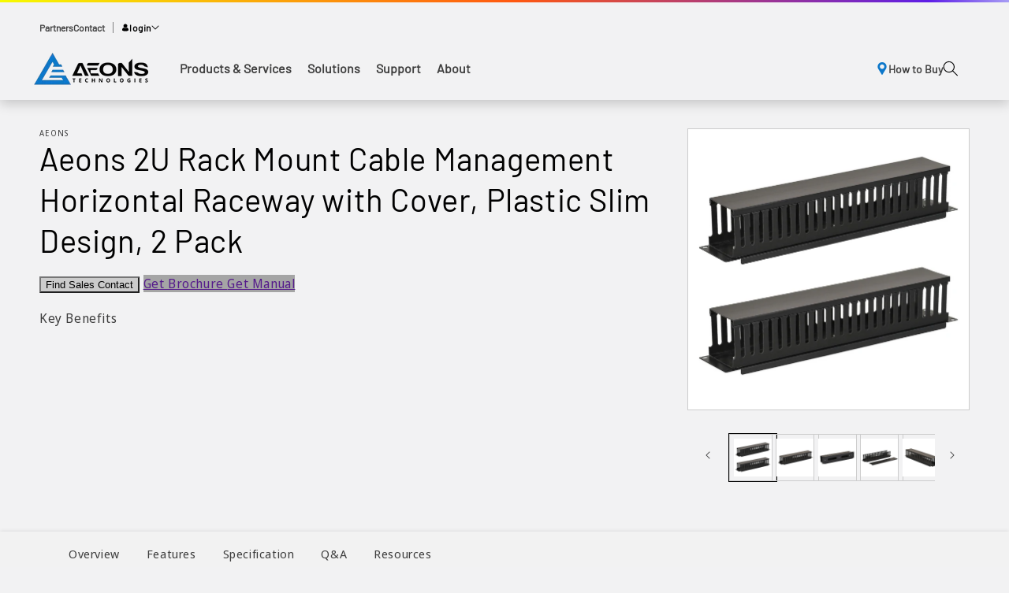

--- FILE ---
content_type: text/html; charset=utf-8
request_url: https://aeonstech.com/products/aeons-2u-rack-mount-cable-management-horizontal-raceway-with-cover-plastic-slim-design-2-pack
body_size: 37559
content:
<!doctype html>
<html class="js" lang="en">
  <head>
    <meta charset="utf-8">
    <meta http-equiv="X-UA-Compatible" content="IE=edge">
    <meta name="viewport" content="width=device-width,initial-scale=1">
    <meta name="theme-color" content="">
    <link rel="canonical" href="https://aeonstech.com/products/aeons-2u-rack-mount-cable-management-horizontal-raceway-with-cover-plastic-slim-design-2-pack">
<script src="https://cdn.jsdelivr.net/npm/@splidejs/splide@3.6.11/dist/js/splide.min.js"></script>
<link rel="stylesheet" href="https://cdn.jsdelivr.net/npm/@splidejs/splide@3.6.11/dist/css/splide.min.css">

   <script src="https://cdnjs.cloudflare.com/ajax/libs/jquery/3.7.1/jquery.min.js" integrity="sha512-v2CJ7UaYy4JwqLDIrZUI/4hqeoQieOmAZNXBeQyjo21dadnwR+8ZaIJVT8EE2iyI61OV8e6M8PP2/4hpQINQ/g==" crossorigin="anonymous" referrerpolicy="no-referrer"></script><link rel="icon" type="image/png" href="//aeonstech.com/cdn/shop/files/Aeons_Logo_Delta_96x96-01.png?crop=center&height=32&v=1754986710&width=32"><link rel="preconnect" href="https://fonts.shopifycdn.com" crossorigin><title>
      Aeons 2U Rack Mount Cable Management Horizontal Raceway with Cover, Pl
 &ndash; Aeons | Empowering Digital Infrastructure</title>

    
      <meta name="description" content="Overview The Universal Rack Mount Cable Management is your turnkey solution for organizing cables in your server rack or cabinet. High quality SPCC Cold Rolled Steel with durable powder coating finish construction hold up to even the harshest industrial environments as a durable solution for easy installation and readi">
    

    

<meta property="og:site_name" content="Aeons | Empowering Digital Infrastructure">
<meta property="og:url" content="https://aeonstech.com/products/aeons-2u-rack-mount-cable-management-horizontal-raceway-with-cover-plastic-slim-design-2-pack">
<meta property="og:title" content="Aeons 2U Rack Mount Cable Management Horizontal Raceway with Cover, Pl">
<meta property="og:type" content="product">
<meta property="og:description" content="Overview The Universal Rack Mount Cable Management is your turnkey solution for organizing cables in your server rack or cabinet. High quality SPCC Cold Rolled Steel with durable powder coating finish construction hold up to even the harshest industrial environments as a durable solution for easy installation and readi"><meta property="og:image" content="http://aeonstech.com/cdn/shop/files/Two_6c7ae806-5775-4a1d-83b3-9f2267f17410.jpg?v=1754546271">
  <meta property="og:image:secure_url" content="https://aeonstech.com/cdn/shop/files/Two_6c7ae806-5775-4a1d-83b3-9f2267f17410.jpg?v=1754546271">
  <meta property="og:image:width" content="1600">
  <meta property="og:image:height" content="1600"><meta property="og:price:amount" content="9,999.99">
  <meta property="og:price:currency" content="USD"><meta name="twitter:card" content="summary_large_image">
<meta name="twitter:title" content="Aeons 2U Rack Mount Cable Management Horizontal Raceway with Cover, Pl">
<meta name="twitter:description" content="Overview The Universal Rack Mount Cable Management is your turnkey solution for organizing cables in your server rack or cabinet. High quality SPCC Cold Rolled Steel with durable powder coating finish construction hold up to even the harshest industrial environments as a durable solution for easy installation and readi">


    <script src="//aeonstech.com/cdn/shop/t/9/assets/constants.js?v=132983761750457495441759821022" defer="defer"></script>
    <script src="//aeonstech.com/cdn/shop/t/9/assets/pubsub.js?v=25310214064522200911759821022" defer="defer"></script>
    <script src="//aeonstech.com/cdn/shop/t/9/assets/global.js?v=184345515105158409801759821022" defer="defer"></script>
    <script src="//aeonstech.com/cdn/shop/t/9/assets/details-disclosure.js?v=13653116266235556501759821022" defer="defer"></script>
    <script src="//aeonstech.com/cdn/shop/t/9/assets/details-modal.js?v=25581673532751508451759821022" defer="defer"></script>
    <script src="//aeonstech.com/cdn/shop/t/9/assets/search-form.js?v=133129549252120666541759821022" defer="defer"></script>

    <script src="//aeonstech.com/cdn/shop/t/9/assets/slick.js?v=90017847671393837841759821022"></script>
     <script src="//aeonstech.com/cdn/shop/t/9/assets/slick.min.js?v=137854379748585577071759821022"></script>

    <link href="//aeonstech.com/cdn/shop/t/9/assets/custom.css?v=62557235424210820301759821022" rel="stylesheet" type="text/css" media="all" />
<script src="//aeonstech.com/cdn/shop/t/9/assets/animations.js?v=88693664871331136111759821022" defer="defer"></script><script>window.performance && window.performance.mark && window.performance.mark('shopify.content_for_header.start');</script><meta id="shopify-digital-wallet" name="shopify-digital-wallet" content="/92971565345/digital_wallets/dialog">
<link rel="alternate" type="application/json+oembed" href="https://aeonstech.com/products/aeons-2u-rack-mount-cable-management-horizontal-raceway-with-cover-plastic-slim-design-2-pack.oembed">
<script async="async" src="/checkouts/internal/preloads.js?locale=en-US"></script>
<script id="shopify-features" type="application/json">{"accessToken":"bbbd3e6604aada28b561ac3859f86e93","betas":["rich-media-storefront-analytics"],"domain":"aeonstech.com","predictiveSearch":true,"shopId":92971565345,"locale":"en"}</script>
<script>var Shopify = Shopify || {};
Shopify.shop = "aeonstech002.myshopify.com";
Shopify.locale = "en";
Shopify.currency = {"active":"USD","rate":"1.0"};
Shopify.country = "US";
Shopify.theme = {"name":"CQ 10\/7\/2025","id":181615690017,"schema_name":"Dawn","schema_version":"15.3.0","theme_store_id":887,"role":"main"};
Shopify.theme.handle = "null";
Shopify.theme.style = {"id":null,"handle":null};
Shopify.cdnHost = "aeonstech.com/cdn";
Shopify.routes = Shopify.routes || {};
Shopify.routes.root = "/";</script>
<script type="module">!function(o){(o.Shopify=o.Shopify||{}).modules=!0}(window);</script>
<script>!function(o){function n(){var o=[];function n(){o.push(Array.prototype.slice.apply(arguments))}return n.q=o,n}var t=o.Shopify=o.Shopify||{};t.loadFeatures=n(),t.autoloadFeatures=n()}(window);</script>
<script id="shop-js-analytics" type="application/json">{"pageType":"product"}</script>
<script defer="defer" async type="module" src="//aeonstech.com/cdn/shopifycloud/shop-js/modules/v2/client.init-shop-cart-sync_BT-GjEfc.en.esm.js"></script>
<script defer="defer" async type="module" src="//aeonstech.com/cdn/shopifycloud/shop-js/modules/v2/chunk.common_D58fp_Oc.esm.js"></script>
<script defer="defer" async type="module" src="//aeonstech.com/cdn/shopifycloud/shop-js/modules/v2/chunk.modal_xMitdFEc.esm.js"></script>
<script type="module">
  await import("//aeonstech.com/cdn/shopifycloud/shop-js/modules/v2/client.init-shop-cart-sync_BT-GjEfc.en.esm.js");
await import("//aeonstech.com/cdn/shopifycloud/shop-js/modules/v2/chunk.common_D58fp_Oc.esm.js");
await import("//aeonstech.com/cdn/shopifycloud/shop-js/modules/v2/chunk.modal_xMitdFEc.esm.js");

  window.Shopify.SignInWithShop?.initShopCartSync?.({"fedCMEnabled":true,"windoidEnabled":true});

</script>
<script id="__st">var __st={"a":92971565345,"offset":-18000,"reqid":"cfdc89fb-91fc-420e-993f-9b850473cb8b-1769084755","pageurl":"aeonstech.com\/products\/aeons-2u-rack-mount-cable-management-horizontal-raceway-with-cover-plastic-slim-design-2-pack","u":"319a97d8f444","p":"product","rtyp":"product","rid":10094500249889};</script>
<script>window.ShopifyPaypalV4VisibilityTracking = true;</script>
<script id="captcha-bootstrap">!function(){'use strict';const t='contact',e='account',n='new_comment',o=[[t,t],['blogs',n],['comments',n],[t,'customer']],c=[[e,'customer_login'],[e,'guest_login'],[e,'recover_customer_password'],[e,'create_customer']],r=t=>t.map((([t,e])=>`form[action*='/${t}']:not([data-nocaptcha='true']) input[name='form_type'][value='${e}']`)).join(','),a=t=>()=>t?[...document.querySelectorAll(t)].map((t=>t.form)):[];function s(){const t=[...o],e=r(t);return a(e)}const i='password',u='form_key',d=['recaptcha-v3-token','g-recaptcha-response','h-captcha-response',i],f=()=>{try{return window.sessionStorage}catch{return}},m='__shopify_v',_=t=>t.elements[u];function p(t,e,n=!1){try{const o=window.sessionStorage,c=JSON.parse(o.getItem(e)),{data:r}=function(t){const{data:e,action:n}=t;return t[m]||n?{data:e,action:n}:{data:t,action:n}}(c);for(const[e,n]of Object.entries(r))t.elements[e]&&(t.elements[e].value=n);n&&o.removeItem(e)}catch(o){console.error('form repopulation failed',{error:o})}}const l='form_type',E='cptcha';function T(t){t.dataset[E]=!0}const w=window,h=w.document,L='Shopify',v='ce_forms',y='captcha';let A=!1;((t,e)=>{const n=(g='f06e6c50-85a8-45c8-87d0-21a2b65856fe',I='https://cdn.shopify.com/shopifycloud/storefront-forms-hcaptcha/ce_storefront_forms_captcha_hcaptcha.v1.5.2.iife.js',D={infoText:'Protected by hCaptcha',privacyText:'Privacy',termsText:'Terms'},(t,e,n)=>{const o=w[L][v],c=o.bindForm;if(c)return c(t,g,e,D).then(n);var r;o.q.push([[t,g,e,D],n]),r=I,A||(h.body.append(Object.assign(h.createElement('script'),{id:'captcha-provider',async:!0,src:r})),A=!0)});var g,I,D;w[L]=w[L]||{},w[L][v]=w[L][v]||{},w[L][v].q=[],w[L][y]=w[L][y]||{},w[L][y].protect=function(t,e){n(t,void 0,e),T(t)},Object.freeze(w[L][y]),function(t,e,n,w,h,L){const[v,y,A,g]=function(t,e,n){const i=e?o:[],u=t?c:[],d=[...i,...u],f=r(d),m=r(i),_=r(d.filter((([t,e])=>n.includes(e))));return[a(f),a(m),a(_),s()]}(w,h,L),I=t=>{const e=t.target;return e instanceof HTMLFormElement?e:e&&e.form},D=t=>v().includes(t);t.addEventListener('submit',(t=>{const e=I(t);if(!e)return;const n=D(e)&&!e.dataset.hcaptchaBound&&!e.dataset.recaptchaBound,o=_(e),c=g().includes(e)&&(!o||!o.value);(n||c)&&t.preventDefault(),c&&!n&&(function(t){try{if(!f())return;!function(t){const e=f();if(!e)return;const n=_(t);if(!n)return;const o=n.value;o&&e.removeItem(o)}(t);const e=Array.from(Array(32),(()=>Math.random().toString(36)[2])).join('');!function(t,e){_(t)||t.append(Object.assign(document.createElement('input'),{type:'hidden',name:u})),t.elements[u].value=e}(t,e),function(t,e){const n=f();if(!n)return;const o=[...t.querySelectorAll(`input[type='${i}']`)].map((({name:t})=>t)),c=[...d,...o],r={};for(const[a,s]of new FormData(t).entries())c.includes(a)||(r[a]=s);n.setItem(e,JSON.stringify({[m]:1,action:t.action,data:r}))}(t,e)}catch(e){console.error('failed to persist form',e)}}(e),e.submit())}));const S=(t,e)=>{t&&!t.dataset[E]&&(n(t,e.some((e=>e===t))),T(t))};for(const o of['focusin','change'])t.addEventListener(o,(t=>{const e=I(t);D(e)&&S(e,y())}));const B=e.get('form_key'),M=e.get(l),P=B&&M;t.addEventListener('DOMContentLoaded',(()=>{const t=y();if(P)for(const e of t)e.elements[l].value===M&&p(e,B);[...new Set([...A(),...v().filter((t=>'true'===t.dataset.shopifyCaptcha))])].forEach((e=>S(e,t)))}))}(h,new URLSearchParams(w.location.search),n,t,e,['guest_login'])})(!0,!0)}();</script>
<script integrity="sha256-4kQ18oKyAcykRKYeNunJcIwy7WH5gtpwJnB7kiuLZ1E=" data-source-attribution="shopify.loadfeatures" defer="defer" src="//aeonstech.com/cdn/shopifycloud/storefront/assets/storefront/load_feature-a0a9edcb.js" crossorigin="anonymous"></script>
<script data-source-attribution="shopify.dynamic_checkout.dynamic.init">var Shopify=Shopify||{};Shopify.PaymentButton=Shopify.PaymentButton||{isStorefrontPortableWallets:!0,init:function(){window.Shopify.PaymentButton.init=function(){};var t=document.createElement("script");t.src="https://aeonstech.com/cdn/shopifycloud/portable-wallets/latest/portable-wallets.en.js",t.type="module",document.head.appendChild(t)}};
</script>
<script data-source-attribution="shopify.dynamic_checkout.buyer_consent">
  function portableWalletsHideBuyerConsent(e){var t=document.getElementById("shopify-buyer-consent"),n=document.getElementById("shopify-subscription-policy-button");t&&n&&(t.classList.add("hidden"),t.setAttribute("aria-hidden","true"),n.removeEventListener("click",e))}function portableWalletsShowBuyerConsent(e){var t=document.getElementById("shopify-buyer-consent"),n=document.getElementById("shopify-subscription-policy-button");t&&n&&(t.classList.remove("hidden"),t.removeAttribute("aria-hidden"),n.addEventListener("click",e))}window.Shopify?.PaymentButton&&(window.Shopify.PaymentButton.hideBuyerConsent=portableWalletsHideBuyerConsent,window.Shopify.PaymentButton.showBuyerConsent=portableWalletsShowBuyerConsent);
</script>
<script data-source-attribution="shopify.dynamic_checkout.cart.bootstrap">document.addEventListener("DOMContentLoaded",(function(){function t(){return document.querySelector("shopify-accelerated-checkout-cart, shopify-accelerated-checkout")}if(t())Shopify.PaymentButton.init();else{new MutationObserver((function(e,n){t()&&(Shopify.PaymentButton.init(),n.disconnect())})).observe(document.body,{childList:!0,subtree:!0})}}));
</script>
<script id="sections-script" data-sections="header" defer="defer" src="//aeonstech.com/cdn/shop/t/9/compiled_assets/scripts.js?v=6612"></script>
<script>window.performance && window.performance.mark && window.performance.mark('shopify.content_for_header.end');</script>


    <style data-shopify>
      @font-face {
  font-family: "Noto Sans Display";
  font-weight: 400;
  font-style: normal;
  font-display: swap;
  src: url("//aeonstech.com/cdn/fonts/noto_sans_display/notosansdisplay_n4.6e40e262d89cfb66b08511b66a1661d28e47121f.woff2") format("woff2"),
       url("//aeonstech.com/cdn/fonts/noto_sans_display/notosansdisplay_n4.a6db5bccb7c69a790647fdb0790ff2a7d380aee2.woff") format("woff");
}

      @font-face {
  font-family: "Noto Sans Display";
  font-weight: 700;
  font-style: normal;
  font-display: swap;
  src: url("//aeonstech.com/cdn/fonts/noto_sans_display/notosansdisplay_n7.f0aae6d9f7415649f065ae8a22e3c6baead78f8a.woff2") format("woff2"),
       url("//aeonstech.com/cdn/fonts/noto_sans_display/notosansdisplay_n7.c7773a3fcbb5f6fb15f694a6bfaf6aadd41228f7.woff") format("woff");
}

      @font-face {
  font-family: "Noto Sans Display";
  font-weight: 400;
  font-style: italic;
  font-display: swap;
  src: url("//aeonstech.com/cdn/fonts/noto_sans_display/notosansdisplay_i4.45a1805847fee4143bd6d63d593f3cf3359bbf3c.woff2") format("woff2"),
       url("//aeonstech.com/cdn/fonts/noto_sans_display/notosansdisplay_i4.d8bdebb04d12dbaf1349a77101fbe555489fde58.woff") format("woff");
}

      @font-face {
  font-family: "Noto Sans Display";
  font-weight: 700;
  font-style: italic;
  font-display: swap;
  src: url("//aeonstech.com/cdn/fonts/noto_sans_display/notosansdisplay_i7.91a1bafe47f81a1fc3d1af9e45a3d51dd8253e62.woff2") format("woff2"),
       url("//aeonstech.com/cdn/fonts/noto_sans_display/notosansdisplay_i7.ce896cb1a63be1b7b45d359a23c86235cb39deb2.woff") format("woff");
}

      @font-face {
  font-family: Barlow;
  font-weight: 400;
  font-style: normal;
  font-display: swap;
  src: url("//aeonstech.com/cdn/fonts/barlow/barlow_n4.038c60d7ea9ddb238b2f64ba6f463ba6c0b5e5ad.woff2") format("woff2"),
       url("//aeonstech.com/cdn/fonts/barlow/barlow_n4.074a9f2b990b38aec7d56c68211821e455b6d075.woff") format("woff");
}


      
        :root,
        .color-scheme-1 {
          --color-background: 255,255,255;
        
          --gradient-background: #ffffff;
        

        

        --color-foreground: 0,0,0;
        --color-background-contrast: 191,191,191;
        --color-shadow: 0,0,0;
        --color-button: 0,0,0;
        --color-button-text: 255,255,255;
        --color-secondary-button: 255,255,255;
        --color-secondary-button-text: 0,0,0;
        --color-link: 0,0,0;
        --color-badge-foreground: 0,0,0;
        --color-badge-background: 255,255,255;
        --color-badge-border: 0,0,0;
        --payment-terms-background-color: rgb(255 255 255);
      }
      
        
        .color-scheme-2 {
          --color-background: 243,243,243;
        
          --gradient-background: #f3f3f3;
        

        

        --color-foreground: 18,18,18;
        --color-background-contrast: 179,179,179;
        --color-shadow: 18,18,18;
        --color-button: 18,18,18;
        --color-button-text: 243,243,243;
        --color-secondary-button: 243,243,243;
        --color-secondary-button-text: 18,18,18;
        --color-link: 18,18,18;
        --color-badge-foreground: 18,18,18;
        --color-badge-background: 243,243,243;
        --color-badge-border: 18,18,18;
        --payment-terms-background-color: rgb(243 243 243);
      }
      
        
        .color-scheme-3 {
          --color-background: 36,40,51;
        
          --gradient-background: #242833;
        

        

        --color-foreground: 255,255,255;
        --color-background-contrast: 47,52,66;
        --color-shadow: 18,18,18;
        --color-button: 255,255,255;
        --color-button-text: 0,0,0;
        --color-secondary-button: 36,40,51;
        --color-secondary-button-text: 255,255,255;
        --color-link: 255,255,255;
        --color-badge-foreground: 255,255,255;
        --color-badge-background: 36,40,51;
        --color-badge-border: 255,255,255;
        --payment-terms-background-color: rgb(36 40 51);
      }
      
        
        .color-scheme-4 {
          --color-background: 18,18,18;
        
          --gradient-background: #121212;
        

        

        --color-foreground: 255,255,255;
        --color-background-contrast: 146,146,146;
        --color-shadow: 18,18,18;
        --color-button: 255,255,255;
        --color-button-text: 18,18,18;
        --color-secondary-button: 18,18,18;
        --color-secondary-button-text: 255,255,255;
        --color-link: 255,255,255;
        --color-badge-foreground: 255,255,255;
        --color-badge-background: 18,18,18;
        --color-badge-border: 255,255,255;
        --payment-terms-background-color: rgb(18 18 18);
      }
      
        
        .color-scheme-5 {
          --color-background: 51,79,180;
        
          --gradient-background: #334fb4;
        

        

        --color-foreground: 255,255,255;
        --color-background-contrast: 23,35,81;
        --color-shadow: 18,18,18;
        --color-button: 255,255,255;
        --color-button-text: 51,79,180;
        --color-secondary-button: 51,79,180;
        --color-secondary-button-text: 255,255,255;
        --color-link: 255,255,255;
        --color-badge-foreground: 255,255,255;
        --color-badge-background: 51,79,180;
        --color-badge-border: 255,255,255;
        --payment-terms-background-color: rgb(51 79 180);
      }
      
        
        .color-scheme-2226901d-76a9-4668-87cd-231f2329c207 {
          --color-background: 255,255,255;
        
          --gradient-background: #ffffff;
        

        

        --color-foreground: 0,0,0;
        --color-background-contrast: 191,191,191;
        --color-shadow: 0,0,0;
        --color-button: 0,0,0;
        --color-button-text: 255,255,255;
        --color-secondary-button: 255,255,255;
        --color-secondary-button-text: 0,0,0;
        --color-link: 0,0,0;
        --color-badge-foreground: 0,0,0;
        --color-badge-background: 255,255,255;
        --color-badge-border: 0,0,0;
        --payment-terms-background-color: rgb(255 255 255);
      }
      
        
        .color-scheme-8e393111-3ddf-4b5b-a2d5-736b2341cd05 {
          --color-background: 255,255,255;
        
          --gradient-background: #ffffff;
        

        

        --color-foreground: 103,114,121;
        --color-background-contrast: 191,191,191;
        --color-shadow: 0,0,0;
        --color-button: 0,0,0;
        --color-button-text: 255,255,255;
        --color-secondary-button: 255,255,255;
        --color-secondary-button-text: 0,0,0;
        --color-link: 0,0,0;
        --color-badge-foreground: 103,114,121;
        --color-badge-background: 255,255,255;
        --color-badge-border: 103,114,121;
        --payment-terms-background-color: rgb(255 255 255);
      }
      
        
        .color-scheme-5613f41d-4ca8-4e1a-957f-7b2846da6b93 {
          --color-background: 246,246,251;
        
          --gradient-background: #f6f6fb;
        

        

        --color-foreground: 0,0,0;
        --color-background-contrast: 158,158,212;
        --color-shadow: 0,0,0;
        --color-button: 12,120,202;
        --color-button-text: 255,255,255;
        --color-secondary-button: 246,246,251;
        --color-secondary-button-text: 12,120,202;
        --color-link: 12,120,202;
        --color-badge-foreground: 0,0,0;
        --color-badge-background: 246,246,251;
        --color-badge-border: 0,0,0;
        --payment-terms-background-color: rgb(246 246 251);
      }
      

      body, .color-scheme-1, .color-scheme-2, .color-scheme-3, .color-scheme-4, .color-scheme-5, .color-scheme-2226901d-76a9-4668-87cd-231f2329c207, .color-scheme-8e393111-3ddf-4b5b-a2d5-736b2341cd05, .color-scheme-5613f41d-4ca8-4e1a-957f-7b2846da6b93 {
        color: rgba(var(--color-foreground), 0.75);
        background-color: rgb(var(--color-background));
      }

      :root {
        --font-body-family: "Noto Sans Display", sans-serif;
        --font-body-style: normal;
        --font-body-weight: 400;
        --font-body-weight-bold: 700;

        --font-heading-family: Barlow, sans-serif;
        --font-heading-style: normal;
        --font-heading-weight: 400;

        --font-body-scale: 1.0;
        --font-heading-scale: 1.0;

        --media-padding: px;
        --media-border-opacity: 0.05;
        --media-border-width: 1px;
        --media-radius: 0px;
        --media-shadow-opacity: 0.0;
        --media-shadow-horizontal-offset: 0px;
        --media-shadow-vertical-offset: 4px;
        --media-shadow-blur-radius: 5px;
        --media-shadow-visible: 0;

        --page-width: 140rem;
        --page-width-margin: 0rem;

        --product-card-image-padding: 0.8rem;
        --product-card-corner-radius: 0.0rem;
        --product-card-text-alignment: left;
        --product-card-border-width: 0.0rem;
        --product-card-border-opacity: 0.1;
        --product-card-shadow-opacity: 0.0;
        --product-card-shadow-visible: 0;
        --product-card-shadow-horizontal-offset: 0.0rem;
        --product-card-shadow-vertical-offset: 0.4rem;
        --product-card-shadow-blur-radius: 0.5rem;

        --collection-card-image-padding: 0.0rem;
        --collection-card-corner-radius: 0.0rem;
        --collection-card-text-alignment: left;
        --collection-card-border-width: 0.0rem;
        --collection-card-border-opacity: 0.1;
        --collection-card-shadow-opacity: 0.0;
        --collection-card-shadow-visible: 0;
        --collection-card-shadow-horizontal-offset: 0.0rem;
        --collection-card-shadow-vertical-offset: 0.4rem;
        --collection-card-shadow-blur-radius: 0.5rem;

        --blog-card-image-padding: 0.0rem;
        --blog-card-corner-radius: 0.0rem;
        --blog-card-text-alignment: left;
        --blog-card-border-width: 0.0rem;
        --blog-card-border-opacity: 0.1;
        --blog-card-shadow-opacity: 0.0;
        --blog-card-shadow-visible: 0;
        --blog-card-shadow-horizontal-offset: 0.0rem;
        --blog-card-shadow-vertical-offset: 0.4rem;
        --blog-card-shadow-blur-radius: 0.5rem;

        --badge-corner-radius: 4.0rem;

        --popup-border-width: 1px;
        --popup-border-opacity: 0.1;
        --popup-corner-radius: 0px;
        --popup-shadow-opacity: 0.05;
        --popup-shadow-horizontal-offset: 0px;
        --popup-shadow-vertical-offset: 4px;
        --popup-shadow-blur-radius: 5px;

        --drawer-border-width: 1px;
        --drawer-border-opacity: 0.1;
        --drawer-shadow-opacity: 0.0;
        --drawer-shadow-horizontal-offset: 0px;
        --drawer-shadow-vertical-offset: 4px;
        --drawer-shadow-blur-radius: 5px;

        --spacing-sections-desktop: 0px;
        --spacing-sections-mobile: 0px;

        --grid-desktop-vertical-spacing: 8px;
        --grid-desktop-horizontal-spacing: 8px;
        --grid-mobile-vertical-spacing: 4px;
        --grid-mobile-horizontal-spacing: 4px;

        --text-boxes-border-opacity: 0.1;
        --text-boxes-border-width: 0px;
        --text-boxes-radius: 0px;
        --text-boxes-shadow-opacity: 0.0;
        --text-boxes-shadow-visible: 0;
        --text-boxes-shadow-horizontal-offset: 0px;
        --text-boxes-shadow-vertical-offset: 4px;
        --text-boxes-shadow-blur-radius: 5px;

        --buttons-radius: 0px;
        --buttons-radius-outset: 0px;
        --buttons-border-width: 1px;
        --buttons-border-opacity: 1.0;
        --buttons-shadow-opacity: 0.0;
        --buttons-shadow-visible: 0;
        --buttons-shadow-horizontal-offset: 0px;
        --buttons-shadow-vertical-offset: 4px;
        --buttons-shadow-blur-radius: 5px;
        --buttons-border-offset: 0px;

        --inputs-radius: 0px;
        --inputs-border-width: 1px;
        --inputs-border-opacity: 0.55;
        --inputs-shadow-opacity: 0.0;
        --inputs-shadow-horizontal-offset: 0px;
        --inputs-margin-offset: 0px;
        --inputs-shadow-vertical-offset: 4px;
        --inputs-shadow-blur-radius: 5px;
        --inputs-radius-outset: 0px;

        --variant-pills-radius: 40px;
        --variant-pills-border-width: 1px;
        --variant-pills-border-opacity: 0.55;
        --variant-pills-shadow-opacity: 0.0;
        --variant-pills-shadow-horizontal-offset: 0px;
        --variant-pills-shadow-vertical-offset: 4px;
        --variant-pills-shadow-blur-radius: 5px;
      }

      *,
      *::before,
      *::after {
        box-sizing: inherit;
      }

      html {
        box-sizing: border-box;
        font-size: calc(var(--font-body-scale) * 62.5%);
        height: 100%;
      }

      body {
        display: grid;
        grid-template-rows: auto auto 1fr auto;
        grid-template-columns: 100%;
        min-height: 100%;
        margin: 0;
        font-size: 1.5rem;
        letter-spacing: 0.06rem;
        line-height: calc(1 + 0.8 / var(--font-body-scale));
        font-family: var(--font-body-family);
        font-style: var(--font-body-style);
        font-weight: var(--font-body-weight);
      }

      @media screen and (min-width: 750px) {
        body {
          font-size: 1.6rem;
        }
      }
    </style>

    <link href="//aeonstech.com/cdn/shop/t/9/assets/base.css?v=159841507637079171801759821022" rel="stylesheet" type="text/css" media="all" />
     <link href="//aeonstech.com/cdn/shop/t/9/assets/slick-theme.css?v=3025618934509627891759821022" rel="stylesheet" type="text/css" media="all" />
     <link href="//aeonstech.com/cdn/shop/t/9/assets/slick.css?v=98340474046176884051759821022" rel="stylesheet" type="text/css" media="all" />

    <link rel="stylesheet" href="//aeonstech.com/cdn/shop/t/9/assets/component-cart-items.css?v=123238115697927560811759821022" media="print" onload="this.media='all'">
      <link rel="preload" as="font" href="//aeonstech.com/cdn/fonts/noto_sans_display/notosansdisplay_n4.6e40e262d89cfb66b08511b66a1661d28e47121f.woff2" type="font/woff2" crossorigin>
      

      <link rel="preload" as="font" href="//aeonstech.com/cdn/fonts/barlow/barlow_n4.038c60d7ea9ddb238b2f64ba6f463ba6c0b5e5ad.woff2" type="font/woff2" crossorigin>
      
<script>
      if (Shopify.designMode) {
        document.documentElement.classList.add('shopify-design-mode');
      }
    </script>

     <style>
    .icon-text {
         font-size: 1rem;
         color: #333;
       }
    
       .quote_form_wrapper{
         display: none;
             position: fixed;
         top: 0;
         left: 0;
         z-index: 999999999;
         width: 100%;
         height: 100%;
         background: #212529db;
         /* display: flex; */
         justify-content: center;
         align-items: center;
       }
       .gq-form-items{
         background: #fff;
         padding: 20px;
         width: 100%;
         min-width: 600px;
       }
       button.close-btn {
         position: absolute;
    top: 10px;
    right: 10px;
    background: none;
    border: none;
    font-size: 60px;
    cursor: pointer;
    color: #ffffff;
     }


     /* .quote_form_wrapper {
       display: none;
       position: fixed;
       top: 0;
       left: 0;
       z-index: 99;
       width: 100%;
       height: 100%;
       background: rgba(0, 0, 0, 0.7); /* Semi-transparent background */
       display: flex;
       justify-content: center;
       align-items: center;
   }
  */
   .gq-form-items {
       background: #ffffff;
       padding: 30px;
       border-radius: 10px;
       box-shadow: 0px 10px 30px rgba(0, 0, 0, 0.2);
       width: 90%;
       max-width: 500px;
   }

   .gq-form-items h1 {
       font-size: 24px;
       font-weight: 600;
       color: #333;
       text-align: center;
       margin-bottom: 20px;
   }

   .basic {
       margin-bottom: 15px;
   }

   label.bold_font {
       display: block;
       font-size: 14px;
       font-weight: 600;
       color: #555;
       margin-bottom: 5px;
   }

   .basic textarea,
   .basic input[type="text"],
   .basic input[type="email"],
   .basic input[type="tel"],
   .basic input[type="url"] {
       width: 100%;
       padding: 10px;
       border: 1px solid #ccc;
       border-radius: 5px;
       font-size: 14px;
       color: #333;
       box-sizing: border-box;
       transition: border-color 0.3s;
   }

   .basic input[type="text"]:focus,
   .basic input[type="email"]:focus,
   .basic input[type="tel"]:focus,
   .basic input[type="url"]:focus {
       border-color: #000;
       outline: none;
   }

   .sbm_btn {
       text-align: center;
   }

   .sbm_btn .btn {
       background-color: #000000;
       color: #ffffff;
       font-size: 16px;
       font-weight: 600;
       padding: 12px 20px;
       border: none;
       border-radius: 5px;
       cursor: pointer;
       transition: background-color 0.3s;
     width:100%;
   }

   .sbm_btn .btn:hover {
       background-color: #444444;
   }
      .thankyou{
        position: fixed;
    top: 0;
    left: 0;
    height: 100%;
    width: 100%;
    z-index: 999;
    background-color: #808080b0;
    backdrop-filter: blur(13px);
    display: none;
    align-items: center;
    justify-content: center;
      }
    .thankyou-inner-box{
    font-size: 20px;
    color: black;
    font-weight: 600;
      background: #fff;
    padding: 20px;
    letter-spacing: 0px;
      }
@media only screen and (max-width: 425px){ 
.gq-form-items {
  min-width:100%;
}

}
</style>
  <!-- BEGIN app block: shopify://apps/hulk-form-builder/blocks/app-embed/b6b8dd14-356b-4725-a4ed-77232212b3c3 --><!-- BEGIN app snippet: hulkapps-formbuilder-theme-ext --><script type="text/javascript">
  
  if (typeof window.formbuilder_customer != "object") {
        window.formbuilder_customer = {}
  }

  window.hulkFormBuilder = {
    form_data: {"form_Gj_ZX2ciArnCLRAYwhLhUw":{"uuid":"Gj_ZX2ciArnCLRAYwhLhUw","form_name":"Support Request","form_data":{"div_back_gradient_1":"#fff","div_back_gradient_2":"#fff","back_color":"#fff","form_title":"\u003ch3\u003eSupport Request\u003c\/h3\u003e\n","form_submit":"Submit","after_submit":"hideAndmessage","after_submit_msg":"","captcha_enable":"yes","label_style":"blockLabels","input_border_radius":"2","back_type":"transparent","input_back_color":"#fff","input_back_color_hover":"#fff","back_shadow":"none","label_font_clr":"#333333","input_font_clr":"#333333","button_align":"fullBtn","button_clr":"#fff","button_back_clr":"#333333","button_border_radius":"2","form_width":"600px","form_border_size":"2","form_border_clr":"#c7c7c7","form_border_radius":"1","label_font_size":"14","input_font_size":"12","button_font_size":"16","form_padding":"35","input_border_color":"#ccc","input_border_color_hover":"#ccc","btn_border_clr":"#333333","btn_border_size":"1","form_name":"Support Request","":"support@aeonstech.com","form_emails":"support@aeonstech.com","admin_email_subject":"New form submission received.","admin_email_message":"Hi [first-name of store owner],\u003cbr\u003eSomeone just submitted a response to your form.\u003cbr\u003ePlease find the details below:","form_access_message":"\u003cp\u003ePlease login to access the form\u003cbr\u003eDo not have an account? Create account\u003c\/p\u003e","notification_email_send":true,"form_description":"\u003cp\u003e\u003cbr \/\u003e\nPlease fill in and submit this form. An Aeons support specialist will respond to your request within two business days. You will also receive confirmation of your request by email.\u003c\/p\u003e\n","captcha_honeypot":"no","backend_captcha_enabled":"no","formElements":[{"type":"text","position":0,"label":"First Name","customClass":"","halfwidth":"yes","Conditions":{},"required":"yes","page_number":1},{"type":"text","position":1,"label":"Last Name","halfwidth":"yes","Conditions":{},"required":"yes","page_number":1},{"Conditions":{},"type":"text","position":2,"label":"Job Title","halfwidth":"yes","page_number":1},{"Conditions":{},"type":"text","position":3,"label":"Company Name","halfwidth":"yes","required":"yes","page_number":1},{"Conditions":{},"type":"text","position":4,"label":"Street Address","halfwidth":"no","required":"yes","page_number":1},{"Conditions":{},"type":"text","position":5,"label":"City","halfwidth":"yes","required":"yes","page_number":1},{"Conditions":{},"type":"text","position":6,"label":"State","halfwidth":"yes","required":"yes","page_number":1},{"Conditions":{},"type":"text","position":7,"label":"Postal Code","required":"yes","halfwidth":"yes","page_number":1},{"Conditions":{},"type":"phone","position":8,"label":"Contact Phone","page_number":1},{"type":"email","position":9,"label":"Email","required":"yes","email_confirm":"yes","Conditions":{},"page_number":1,"halfwidth":"yes"},{"Conditions":{},"type":"email","position":10,"required":"yes","email_confirm":"yes","label":"Confirm Email Address","halfwidth":"yes","page_number":1},{"type":"select","position":11,"label":"Subject","values":"Resale Request\nProduct Inquiry\nOrder Delivery\nOrder Payment\/Refund\nPayment Related\nOther","Conditions":{},"page_number":1,"elementCost":{}},{"type":"textarea","position":12,"label":"Message","required":"yes","Conditions":{},"page_number":1},{"Conditions":{},"type":"number","position":13,"label":"Model Number","halfwidth":"yes","page_number":1},{"Conditions":{},"type":"number","position":14,"label":"Serial Number ","halfwidth":"yes","page_number":1},{"Conditions":{},"type":"text","position":15,"label":"When did you Purchase this product?","page_number":1},{"Conditions":{},"type":"text","position":16,"label":"How long has your product been in service?","page_number":1},{"Conditions":{},"type":"file","position":17,"label":"Choose a File","page_number":1},{"Conditions":{},"type":"image","position":18,"label":"Choose an Image","page_number":1}]},"is_spam_form":false,"shop_uuid":"kwI_q-ZrAFZqWNmLgRQHeg","shop_timezone":"America\/New_York","shop_id":145445,"shop_is_after_submit_enabled":false,"shop_shopify_plan":"basic","shop_shopify_domain":"aeonstech002.myshopify.com","shop_remove_watermark":false,"shop_created_at":"2025-08-07T05:51:43.891-05:00"}},
    shop_data: {"shop_kwI_q-ZrAFZqWNmLgRQHeg":{"shop_uuid":"kwI_q-ZrAFZqWNmLgRQHeg","shop_timezone":"America\/New_York","shop_id":145445,"shop_is_after_submit_enabled":false,"shop_shopify_plan":"basic","shop_shopify_domain":"aeonstech002.myshopify.com","shop_remove_watermark":false,"shop_created_at":"2025-08-07T05:51:43.891-05:00","is_skip_metafield":false,"shop_deleted":false,"shop_disabled":false}},
    settings_data: {"shop_settings":{"shop_customise_msgs":[],"default_customise_msgs":{"is_required":"is required","thank_you":"Thank you! The form was submitted successfully.","processing":"Processing...","valid_data":"Please provide valid data","valid_email":"Provide valid email format","valid_tags":"HTML Tags are not allowed","valid_phone":"Provide valid phone number","valid_captcha":"Please provide valid captcha response","valid_url":"Provide valid URL","only_number_alloud":"Provide valid number in","number_less":"must be less than","number_more":"must be more than","image_must_less":"Image must be less than 20MB","image_number":"Images allowed","image_extension":"Invalid extension! Please provide image file","error_image_upload":"Error in image upload. Please try again.","error_file_upload":"Error in file upload. Please try again.","your_response":"Your response","error_form_submit":"Error occur.Please try again after sometime.","email_submitted":"Form with this email is already submitted","invalid_email_by_zerobounce":"The email address you entered appears to be invalid. Please check it and try again.","download_file":"Download file","card_details_invalid":"Your card details are invalid","card_details":"Card details","please_enter_card_details":"Please enter card details","card_number":"Card number","exp_mm":"Exp MM","exp_yy":"Exp YY","crd_cvc":"CVV","payment_value":"Payment amount","please_enter_payment_amount":"Please enter payment amount","address1":"Address line 1","address2":"Address line 2","city":"City","province":"Province","zipcode":"Zip code","country":"Country","blocked_domain":"This form does not accept addresses from","file_must_less":"File must be less than 20MB","file_extension":"Invalid extension! Please provide file","only_file_number_alloud":"files allowed","previous":"Previous","next":"Next","must_have_a_input":"Please enter at least one field.","please_enter_required_data":"Please enter required data","atleast_one_special_char":"Include at least one special character","atleast_one_lowercase_char":"Include at least one lowercase character","atleast_one_uppercase_char":"Include at least one uppercase character","atleast_one_number":"Include at least one number","must_have_8_chars":"Must have 8 characters long","be_between_8_and_12_chars":"Be between 8 and 12 characters long","please_select":"Please Select","phone_submitted":"Form with this phone number is already submitted","user_res_parse_error":"Error while submitting the form","valid_same_values":"values must be same","product_choice_clear_selection":"Clear Selection","picture_choice_clear_selection":"Clear Selection","remove_all_for_file_image_upload":"Remove All","invalid_file_type_for_image_upload":"You can't upload files of this type.","invalid_file_type_for_signature_upload":"You can't upload files of this type.","max_files_exceeded_for_file_upload":"You can not upload any more files.","max_files_exceeded_for_image_upload":"You can not upload any more files.","file_already_exist":"File already uploaded","max_limit_exceed":"You have added the maximum number of text fields.","cancel_upload_for_file_upload":"Cancel upload","cancel_upload_for_image_upload":"Cancel upload","cancel_upload_for_signature_upload":"Cancel upload"},"shop_blocked_domains":[]}},
    features_data: {"shop_plan_features":{"shop_plan_features":["unlimited-forms","full-design-customization","export-form-submissions","multiple-recipients-for-form-submissions","multiple-admin-notifications","enable-captcha","unlimited-file-uploads","save-submitted-form-data","set-auto-response-message","conditional-logic","form-banner","save-as-draft-facility","include-user-response-in-admin-email","disable-form-submission","file-upload"]}},
    shop: null,
    shop_id: null,
    plan_features: null,
    validateDoubleQuotes: false,
    assets: {
      extraFunctions: "https://cdn.shopify.com/extensions/019bb5ee-ec40-7527-955d-c1b8751eb060/form-builder-by-hulkapps-50/assets/extra-functions.js",
      extraStyles: "https://cdn.shopify.com/extensions/019bb5ee-ec40-7527-955d-c1b8751eb060/form-builder-by-hulkapps-50/assets/extra-styles.css",
      bootstrapStyles: "https://cdn.shopify.com/extensions/019bb5ee-ec40-7527-955d-c1b8751eb060/form-builder-by-hulkapps-50/assets/theme-app-extension-bootstrap.css"
    },
    translations: {
      htmlTagNotAllowed: "HTML Tags are not allowed",
      sqlQueryNotAllowed: "SQL Queries are not allowed",
      doubleQuoteNotAllowed: "Double quotes are not allowed",
      vorwerkHttpWwwNotAllowed: "The words \u0026#39;http\u0026#39; and \u0026#39;www\u0026#39; are not allowed. Please remove them and try again.",
      maxTextFieldsReached: "You have added the maximum number of text fields.",
      avoidNegativeWords: "Avoid negative words: Don\u0026#39;t use negative words in your contact message.",
      customDesignOnly: "This form is for custom designs requests. For general inquiries please contact our team at info@stagheaddesigns.com",
      zerobounceApiErrorMsg: "We couldn\u0026#39;t verify your email due to a technical issue. Please try again later.",
    }

  }

  

  window.FbThemeAppExtSettingsHash = {}
  
</script><!-- END app snippet --><!-- END app block --><script src="https://cdn.shopify.com/extensions/019bb5ee-ec40-7527-955d-c1b8751eb060/form-builder-by-hulkapps-50/assets/form-builder-script.js" type="text/javascript" defer="defer"></script>
<link href="https://monorail-edge.shopifysvc.com" rel="dns-prefetch">
<script>(function(){if ("sendBeacon" in navigator && "performance" in window) {try {var session_token_from_headers = performance.getEntriesByType('navigation')[0].serverTiming.find(x => x.name == '_s').description;} catch {var session_token_from_headers = undefined;}var session_cookie_matches = document.cookie.match(/_shopify_s=([^;]*)/);var session_token_from_cookie = session_cookie_matches && session_cookie_matches.length === 2 ? session_cookie_matches[1] : "";var session_token = session_token_from_headers || session_token_from_cookie || "";function handle_abandonment_event(e) {var entries = performance.getEntries().filter(function(entry) {return /monorail-edge.shopifysvc.com/.test(entry.name);});if (!window.abandonment_tracked && entries.length === 0) {window.abandonment_tracked = true;var currentMs = Date.now();var navigation_start = performance.timing.navigationStart;var payload = {shop_id: 92971565345,url: window.location.href,navigation_start,duration: currentMs - navigation_start,session_token,page_type: "product"};window.navigator.sendBeacon("https://monorail-edge.shopifysvc.com/v1/produce", JSON.stringify({schema_id: "online_store_buyer_site_abandonment/1.1",payload: payload,metadata: {event_created_at_ms: currentMs,event_sent_at_ms: currentMs}}));}}window.addEventListener('pagehide', handle_abandonment_event);}}());</script>
<script id="web-pixels-manager-setup">(function e(e,d,r,n,o){if(void 0===o&&(o={}),!Boolean(null===(a=null===(i=window.Shopify)||void 0===i?void 0:i.analytics)||void 0===a?void 0:a.replayQueue)){var i,a;window.Shopify=window.Shopify||{};var t=window.Shopify;t.analytics=t.analytics||{};var s=t.analytics;s.replayQueue=[],s.publish=function(e,d,r){return s.replayQueue.push([e,d,r]),!0};try{self.performance.mark("wpm:start")}catch(e){}var l=function(){var e={modern:/Edge?\/(1{2}[4-9]|1[2-9]\d|[2-9]\d{2}|\d{4,})\.\d+(\.\d+|)|Firefox\/(1{2}[4-9]|1[2-9]\d|[2-9]\d{2}|\d{4,})\.\d+(\.\d+|)|Chrom(ium|e)\/(9{2}|\d{3,})\.\d+(\.\d+|)|(Maci|X1{2}).+ Version\/(15\.\d+|(1[6-9]|[2-9]\d|\d{3,})\.\d+)([,.]\d+|)( \(\w+\)|)( Mobile\/\w+|) Safari\/|Chrome.+OPR\/(9{2}|\d{3,})\.\d+\.\d+|(CPU[ +]OS|iPhone[ +]OS|CPU[ +]iPhone|CPU IPhone OS|CPU iPad OS)[ +]+(15[._]\d+|(1[6-9]|[2-9]\d|\d{3,})[._]\d+)([._]\d+|)|Android:?[ /-](13[3-9]|1[4-9]\d|[2-9]\d{2}|\d{4,})(\.\d+|)(\.\d+|)|Android.+Firefox\/(13[5-9]|1[4-9]\d|[2-9]\d{2}|\d{4,})\.\d+(\.\d+|)|Android.+Chrom(ium|e)\/(13[3-9]|1[4-9]\d|[2-9]\d{2}|\d{4,})\.\d+(\.\d+|)|SamsungBrowser\/([2-9]\d|\d{3,})\.\d+/,legacy:/Edge?\/(1[6-9]|[2-9]\d|\d{3,})\.\d+(\.\d+|)|Firefox\/(5[4-9]|[6-9]\d|\d{3,})\.\d+(\.\d+|)|Chrom(ium|e)\/(5[1-9]|[6-9]\d|\d{3,})\.\d+(\.\d+|)([\d.]+$|.*Safari\/(?![\d.]+ Edge\/[\d.]+$))|(Maci|X1{2}).+ Version\/(10\.\d+|(1[1-9]|[2-9]\d|\d{3,})\.\d+)([,.]\d+|)( \(\w+\)|)( Mobile\/\w+|) Safari\/|Chrome.+OPR\/(3[89]|[4-9]\d|\d{3,})\.\d+\.\d+|(CPU[ +]OS|iPhone[ +]OS|CPU[ +]iPhone|CPU IPhone OS|CPU iPad OS)[ +]+(10[._]\d+|(1[1-9]|[2-9]\d|\d{3,})[._]\d+)([._]\d+|)|Android:?[ /-](13[3-9]|1[4-9]\d|[2-9]\d{2}|\d{4,})(\.\d+|)(\.\d+|)|Mobile Safari.+OPR\/([89]\d|\d{3,})\.\d+\.\d+|Android.+Firefox\/(13[5-9]|1[4-9]\d|[2-9]\d{2}|\d{4,})\.\d+(\.\d+|)|Android.+Chrom(ium|e)\/(13[3-9]|1[4-9]\d|[2-9]\d{2}|\d{4,})\.\d+(\.\d+|)|Android.+(UC? ?Browser|UCWEB|U3)[ /]?(15\.([5-9]|\d{2,})|(1[6-9]|[2-9]\d|\d{3,})\.\d+)\.\d+|SamsungBrowser\/(5\.\d+|([6-9]|\d{2,})\.\d+)|Android.+MQ{2}Browser\/(14(\.(9|\d{2,})|)|(1[5-9]|[2-9]\d|\d{3,})(\.\d+|))(\.\d+|)|K[Aa][Ii]OS\/(3\.\d+|([4-9]|\d{2,})\.\d+)(\.\d+|)/},d=e.modern,r=e.legacy,n=navigator.userAgent;return n.match(d)?"modern":n.match(r)?"legacy":"unknown"}(),u="modern"===l?"modern":"legacy",c=(null!=n?n:{modern:"",legacy:""})[u],f=function(e){return[e.baseUrl,"/wpm","/b",e.hashVersion,"modern"===e.buildTarget?"m":"l",".js"].join("")}({baseUrl:d,hashVersion:r,buildTarget:u}),m=function(e){var d=e.version,r=e.bundleTarget,n=e.surface,o=e.pageUrl,i=e.monorailEndpoint;return{emit:function(e){var a=e.status,t=e.errorMsg,s=(new Date).getTime(),l=JSON.stringify({metadata:{event_sent_at_ms:s},events:[{schema_id:"web_pixels_manager_load/3.1",payload:{version:d,bundle_target:r,page_url:o,status:a,surface:n,error_msg:t},metadata:{event_created_at_ms:s}}]});if(!i)return console&&console.warn&&console.warn("[Web Pixels Manager] No Monorail endpoint provided, skipping logging."),!1;try{return self.navigator.sendBeacon.bind(self.navigator)(i,l)}catch(e){}var u=new XMLHttpRequest;try{return u.open("POST",i,!0),u.setRequestHeader("Content-Type","text/plain"),u.send(l),!0}catch(e){return console&&console.warn&&console.warn("[Web Pixels Manager] Got an unhandled error while logging to Monorail."),!1}}}}({version:r,bundleTarget:l,surface:e.surface,pageUrl:self.location.href,monorailEndpoint:e.monorailEndpoint});try{o.browserTarget=l,function(e){var d=e.src,r=e.async,n=void 0===r||r,o=e.onload,i=e.onerror,a=e.sri,t=e.scriptDataAttributes,s=void 0===t?{}:t,l=document.createElement("script"),u=document.querySelector("head"),c=document.querySelector("body");if(l.async=n,l.src=d,a&&(l.integrity=a,l.crossOrigin="anonymous"),s)for(var f in s)if(Object.prototype.hasOwnProperty.call(s,f))try{l.dataset[f]=s[f]}catch(e){}if(o&&l.addEventListener("load",o),i&&l.addEventListener("error",i),u)u.appendChild(l);else{if(!c)throw new Error("Did not find a head or body element to append the script");c.appendChild(l)}}({src:f,async:!0,onload:function(){if(!function(){var e,d;return Boolean(null===(d=null===(e=window.Shopify)||void 0===e?void 0:e.analytics)||void 0===d?void 0:d.initialized)}()){var d=window.webPixelsManager.init(e)||void 0;if(d){var r=window.Shopify.analytics;r.replayQueue.forEach((function(e){var r=e[0],n=e[1],o=e[2];d.publishCustomEvent(r,n,o)})),r.replayQueue=[],r.publish=d.publishCustomEvent,r.visitor=d.visitor,r.initialized=!0}}},onerror:function(){return m.emit({status:"failed",errorMsg:"".concat(f," has failed to load")})},sri:function(e){var d=/^sha384-[A-Za-z0-9+/=]+$/;return"string"==typeof e&&d.test(e)}(c)?c:"",scriptDataAttributes:o}),m.emit({status:"loading"})}catch(e){m.emit({status:"failed",errorMsg:(null==e?void 0:e.message)||"Unknown error"})}}})({shopId: 92971565345,storefrontBaseUrl: "https://aeonstech.com",extensionsBaseUrl: "https://extensions.shopifycdn.com/cdn/shopifycloud/web-pixels-manager",monorailEndpoint: "https://monorail-edge.shopifysvc.com/unstable/produce_batch",surface: "storefront-renderer",enabledBetaFlags: ["2dca8a86"],webPixelsConfigList: [{"id":"shopify-app-pixel","configuration":"{}","eventPayloadVersion":"v1","runtimeContext":"STRICT","scriptVersion":"0450","apiClientId":"shopify-pixel","type":"APP","privacyPurposes":["ANALYTICS","MARKETING"]},{"id":"shopify-custom-pixel","eventPayloadVersion":"v1","runtimeContext":"LAX","scriptVersion":"0450","apiClientId":"shopify-pixel","type":"CUSTOM","privacyPurposes":["ANALYTICS","MARKETING"]}],isMerchantRequest: false,initData: {"shop":{"name":"Aeons | Empowering Digital Infrastructure","paymentSettings":{"currencyCode":"USD"},"myshopifyDomain":"aeonstech002.myshopify.com","countryCode":"US","storefrontUrl":"https:\/\/aeonstech.com"},"customer":null,"cart":null,"checkout":null,"productVariants":[{"price":{"amount":9999.99,"currencyCode":"USD"},"product":{"title":"Aeons 2U Rack Mount Cable Management Horizontal Raceway with Cover, Plastic Slim Design, 2 Pack","vendor":"AEONS","id":"10094500249889","untranslatedTitle":"Aeons 2U Rack Mount Cable Management Horizontal Raceway with Cover, Plastic Slim Design, 2 Pack","url":"\/products\/aeons-2u-rack-mount-cable-management-horizontal-raceway-with-cover-plastic-slim-design-2-pack","type":"Accessories"},"id":"51570983764257","image":{"src":"\/\/aeonstech.com\/cdn\/shop\/files\/Two_6c7ae806-5775-4a1d-83b3-9f2267f17410.jpg?v=1754546271"},"sku":"SWPCABLEDUCT-2U","title":"Default Title","untranslatedTitle":"Default Title"}],"purchasingCompany":null},},"https://aeonstech.com/cdn","fcfee988w5aeb613cpc8e4bc33m6693e112",{"modern":"","legacy":""},{"shopId":"92971565345","storefrontBaseUrl":"https:\/\/aeonstech.com","extensionBaseUrl":"https:\/\/extensions.shopifycdn.com\/cdn\/shopifycloud\/web-pixels-manager","surface":"storefront-renderer","enabledBetaFlags":"[\"2dca8a86\"]","isMerchantRequest":"false","hashVersion":"fcfee988w5aeb613cpc8e4bc33m6693e112","publish":"custom","events":"[[\"page_viewed\",{}],[\"product_viewed\",{\"productVariant\":{\"price\":{\"amount\":9999.99,\"currencyCode\":\"USD\"},\"product\":{\"title\":\"Aeons 2U Rack Mount Cable Management Horizontal Raceway with Cover, Plastic Slim Design, 2 Pack\",\"vendor\":\"AEONS\",\"id\":\"10094500249889\",\"untranslatedTitle\":\"Aeons 2U Rack Mount Cable Management Horizontal Raceway with Cover, Plastic Slim Design, 2 Pack\",\"url\":\"\/products\/aeons-2u-rack-mount-cable-management-horizontal-raceway-with-cover-plastic-slim-design-2-pack\",\"type\":\"Accessories\"},\"id\":\"51570983764257\",\"image\":{\"src\":\"\/\/aeonstech.com\/cdn\/shop\/files\/Two_6c7ae806-5775-4a1d-83b3-9f2267f17410.jpg?v=1754546271\"},\"sku\":\"SWPCABLEDUCT-2U\",\"title\":\"Default Title\",\"untranslatedTitle\":\"Default Title\"}}]]"});</script><script>
  window.ShopifyAnalytics = window.ShopifyAnalytics || {};
  window.ShopifyAnalytics.meta = window.ShopifyAnalytics.meta || {};
  window.ShopifyAnalytics.meta.currency = 'USD';
  var meta = {"product":{"id":10094500249889,"gid":"gid:\/\/shopify\/Product\/10094500249889","vendor":"AEONS","type":"Accessories","handle":"aeons-2u-rack-mount-cable-management-horizontal-raceway-with-cover-plastic-slim-design-2-pack","variants":[{"id":51570983764257,"price":999999,"name":"Aeons 2U Rack Mount Cable Management Horizontal Raceway with Cover, Plastic Slim Design, 2 Pack","public_title":null,"sku":"SWPCABLEDUCT-2U"}],"remote":false},"page":{"pageType":"product","resourceType":"product","resourceId":10094500249889,"requestId":"cfdc89fb-91fc-420e-993f-9b850473cb8b-1769084755"}};
  for (var attr in meta) {
    window.ShopifyAnalytics.meta[attr] = meta[attr];
  }
</script>
<script class="analytics">
  (function () {
    var customDocumentWrite = function(content) {
      var jquery = null;

      if (window.jQuery) {
        jquery = window.jQuery;
      } else if (window.Checkout && window.Checkout.$) {
        jquery = window.Checkout.$;
      }

      if (jquery) {
        jquery('body').append(content);
      }
    };

    var hasLoggedConversion = function(token) {
      if (token) {
        return document.cookie.indexOf('loggedConversion=' + token) !== -1;
      }
      return false;
    }

    var setCookieIfConversion = function(token) {
      if (token) {
        var twoMonthsFromNow = new Date(Date.now());
        twoMonthsFromNow.setMonth(twoMonthsFromNow.getMonth() + 2);

        document.cookie = 'loggedConversion=' + token + '; expires=' + twoMonthsFromNow;
      }
    }

    var trekkie = window.ShopifyAnalytics.lib = window.trekkie = window.trekkie || [];
    if (trekkie.integrations) {
      return;
    }
    trekkie.methods = [
      'identify',
      'page',
      'ready',
      'track',
      'trackForm',
      'trackLink'
    ];
    trekkie.factory = function(method) {
      return function() {
        var args = Array.prototype.slice.call(arguments);
        args.unshift(method);
        trekkie.push(args);
        return trekkie;
      };
    };
    for (var i = 0; i < trekkie.methods.length; i++) {
      var key = trekkie.methods[i];
      trekkie[key] = trekkie.factory(key);
    }
    trekkie.load = function(config) {
      trekkie.config = config || {};
      trekkie.config.initialDocumentCookie = document.cookie;
      var first = document.getElementsByTagName('script')[0];
      var script = document.createElement('script');
      script.type = 'text/javascript';
      script.onerror = function(e) {
        var scriptFallback = document.createElement('script');
        scriptFallback.type = 'text/javascript';
        scriptFallback.onerror = function(error) {
                var Monorail = {
      produce: function produce(monorailDomain, schemaId, payload) {
        var currentMs = new Date().getTime();
        var event = {
          schema_id: schemaId,
          payload: payload,
          metadata: {
            event_created_at_ms: currentMs,
            event_sent_at_ms: currentMs
          }
        };
        return Monorail.sendRequest("https://" + monorailDomain + "/v1/produce", JSON.stringify(event));
      },
      sendRequest: function sendRequest(endpointUrl, payload) {
        // Try the sendBeacon API
        if (window && window.navigator && typeof window.navigator.sendBeacon === 'function' && typeof window.Blob === 'function' && !Monorail.isIos12()) {
          var blobData = new window.Blob([payload], {
            type: 'text/plain'
          });

          if (window.navigator.sendBeacon(endpointUrl, blobData)) {
            return true;
          } // sendBeacon was not successful

        } // XHR beacon

        var xhr = new XMLHttpRequest();

        try {
          xhr.open('POST', endpointUrl);
          xhr.setRequestHeader('Content-Type', 'text/plain');
          xhr.send(payload);
        } catch (e) {
          console.log(e);
        }

        return false;
      },
      isIos12: function isIos12() {
        return window.navigator.userAgent.lastIndexOf('iPhone; CPU iPhone OS 12_') !== -1 || window.navigator.userAgent.lastIndexOf('iPad; CPU OS 12_') !== -1;
      }
    };
    Monorail.produce('monorail-edge.shopifysvc.com',
      'trekkie_storefront_load_errors/1.1',
      {shop_id: 92971565345,
      theme_id: 181615690017,
      app_name: "storefront",
      context_url: window.location.href,
      source_url: "//aeonstech.com/cdn/s/trekkie.storefront.1bbfab421998800ff09850b62e84b8915387986d.min.js"});

        };
        scriptFallback.async = true;
        scriptFallback.src = '//aeonstech.com/cdn/s/trekkie.storefront.1bbfab421998800ff09850b62e84b8915387986d.min.js';
        first.parentNode.insertBefore(scriptFallback, first);
      };
      script.async = true;
      script.src = '//aeonstech.com/cdn/s/trekkie.storefront.1bbfab421998800ff09850b62e84b8915387986d.min.js';
      first.parentNode.insertBefore(script, first);
    };
    trekkie.load(
      {"Trekkie":{"appName":"storefront","development":false,"defaultAttributes":{"shopId":92971565345,"isMerchantRequest":null,"themeId":181615690017,"themeCityHash":"6024611446073650942","contentLanguage":"en","currency":"USD","eventMetadataId":"92019f1b-1b77-4211-9228-0f3182d57c2a"},"isServerSideCookieWritingEnabled":true,"monorailRegion":"shop_domain","enabledBetaFlags":["65f19447"]},"Session Attribution":{},"S2S":{"facebookCapiEnabled":false,"source":"trekkie-storefront-renderer","apiClientId":580111}}
    );

    var loaded = false;
    trekkie.ready(function() {
      if (loaded) return;
      loaded = true;

      window.ShopifyAnalytics.lib = window.trekkie;

      var originalDocumentWrite = document.write;
      document.write = customDocumentWrite;
      try { window.ShopifyAnalytics.merchantGoogleAnalytics.call(this); } catch(error) {};
      document.write = originalDocumentWrite;

      window.ShopifyAnalytics.lib.page(null,{"pageType":"product","resourceType":"product","resourceId":10094500249889,"requestId":"cfdc89fb-91fc-420e-993f-9b850473cb8b-1769084755","shopifyEmitted":true});

      var match = window.location.pathname.match(/checkouts\/(.+)\/(thank_you|post_purchase)/)
      var token = match? match[1]: undefined;
      if (!hasLoggedConversion(token)) {
        setCookieIfConversion(token);
        window.ShopifyAnalytics.lib.track("Viewed Product",{"currency":"USD","variantId":51570983764257,"productId":10094500249889,"productGid":"gid:\/\/shopify\/Product\/10094500249889","name":"Aeons 2U Rack Mount Cable Management Horizontal Raceway with Cover, Plastic Slim Design, 2 Pack","price":"9999.99","sku":"SWPCABLEDUCT-2U","brand":"AEONS","variant":null,"category":"Accessories","nonInteraction":true,"remote":false},undefined,undefined,{"shopifyEmitted":true});
      window.ShopifyAnalytics.lib.track("monorail:\/\/trekkie_storefront_viewed_product\/1.1",{"currency":"USD","variantId":51570983764257,"productId":10094500249889,"productGid":"gid:\/\/shopify\/Product\/10094500249889","name":"Aeons 2U Rack Mount Cable Management Horizontal Raceway with Cover, Plastic Slim Design, 2 Pack","price":"9999.99","sku":"SWPCABLEDUCT-2U","brand":"AEONS","variant":null,"category":"Accessories","nonInteraction":true,"remote":false,"referer":"https:\/\/aeonstech.com\/products\/aeons-2u-rack-mount-cable-management-horizontal-raceway-with-cover-plastic-slim-design-2-pack"});
      }
    });


        var eventsListenerScript = document.createElement('script');
        eventsListenerScript.async = true;
        eventsListenerScript.src = "//aeonstech.com/cdn/shopifycloud/storefront/assets/shop_events_listener-3da45d37.js";
        document.getElementsByTagName('head')[0].appendChild(eventsListenerScript);

})();</script>
<script
  defer
  src="https://aeonstech.com/cdn/shopifycloud/perf-kit/shopify-perf-kit-3.0.4.min.js"
  data-application="storefront-renderer"
  data-shop-id="92971565345"
  data-render-region="gcp-us-central1"
  data-page-type="product"
  data-theme-instance-id="181615690017"
  data-theme-name="Dawn"
  data-theme-version="15.3.0"
  data-monorail-region="shop_domain"
  data-resource-timing-sampling-rate="10"
  data-shs="true"
  data-shs-beacon="true"
  data-shs-export-with-fetch="true"
  data-shs-logs-sample-rate="1"
  data-shs-beacon-endpoint="https://aeonstech.com/api/collect"
></script>
</head>

  <body class="gradient">
    <a class="skip-to-content-link button visually-hidden" href="#MainContent">
      Skip to content
    </a><!-- BEGIN sections: header-group -->
<div id="shopify-section-sections--25324223168801__header" class="shopify-section shopify-section-group-header-group section-header"><link rel="stylesheet" href="//aeonstech.com/cdn/shop/t/9/assets/component-list-menu.css?v=151968516119678728991759821022" media="print" onload="this.media='all'">
<link rel="stylesheet" href="//aeonstech.com/cdn/shop/t/9/assets/component-search.css?v=165164710990765432851759821022" media="print" onload="this.media='all'">
<link rel="stylesheet" href="//aeonstech.com/cdn/shop/t/9/assets/component-menu-drawer.css?v=147478906057189667651759821022" media="print" onload="this.media='all'">
<link
  rel="stylesheet"
  href="//aeonstech.com/cdn/shop/t/9/assets/component-cart-notification.css?v=54116361853792938221759821022"
  media="print"
  onload="this.media='all'"
><link rel="stylesheet" href="//aeonstech.com/cdn/shop/t/9/assets/component-mega-menu.css?v=10110889665867715061759821022" media="print" onload="this.media='all'"><style>
  header-drawer {
    justify-self: start;
    margin-left: -1.2rem;
  }.scrolled-past-header .header__heading-logo-wrapper {
      width: 75%;
    }@media screen and (min-width: 990px) {
      header-drawer {
        display: none;
      }
    }.menu-drawer-container {
    display: flex;
  }
  .section-header.shopify-section-group-header-group{
    z-index: 999999;
  }
  .list-menu {
    list-style: none;
    padding: 0;
    margin: 0;
  }

  .list-menu--inline {
    display: inline-flex;
    flex-wrap: wrap;
    gap: 10px;
  }

  summary.list-menu__item {
    padding-right: 2.7rem;
  }

  .list-menu__item {
    display: flex;
    align-items: center;
    line-height: calc(1 + 0.3 / var(--font-body-scale));
  }

  .list-menu__item--link {
    text-decoration: none;
    padding-bottom: 1rem;
    padding-top: 1rem;
    line-height: calc(1 + 0.8 / var(--font-body-scale));
  }

  .header-wrapper *{
    font-family: 'Barlow',sans-serif,sans-serif;
  }
  .header-wrapper .header_top{
    display: flex;
    align-items: center;
    width: 100%;
    justify-content: end;
    max-width: 1440px;
    padding: 10px 40px 0;
    margin: 0 auto;
  }
  .header-wrapper .partners_container{
    display: flex;
    align-items: center;
    justify-content: center;
    gap: 12px;
    border-right: 1px solid gray;
    padding: 0 10px;
  }
  .header-wrapper .partners_container .partners_popup_text,
  .header-wrapper .partners_container .investor_link ,
  .header-wrapper .partners_container .contact_link,
  .header-wrapper .partners_container .partner_link {
    color: #3E3E3E;
    font-weight: 600;
    padding-inline: 5px;
    font-size: 12px;
    line-height: 1.2;
    text-decoration: none;
    letter-spacing: 0;
    text-decoration: underline;
    text-decoration-color: transparent;
    text-decoration-thickness: 3px;
    text-underline-offset: 6px;
    font-family: 'Barlow',sans-serif, sans-serif;
    margin: 0;
    transition: all .2s linear;
  }
  .header-wrapper .partners_container .partners_popup_text:hover,
  .header-wrapper .partners_container .investor_link:hover ,
  .header-wrapper .partners_container .contact_link:hover ,
  .header-wrapper .partners_container .partner_link:hover {
    color: #0C78CA !important;
  }
  .header-wrapper .partners_container .investor_link:hover ,
  .header-wrapper .partners_container .contact_link:hover,
  .header-wrapper .partners_container .partner_link:hover {
    text-decoration-color:  #0C78CA !important;
  }
  .header-wrapper .cs_account{
    width: max-content;
    text-decoration: none;
    border: none;
    position: relative;
    transition: all .2s linear;
  }
  .header-wrapper .extra_links{
    display: flex;
    align-items: center;
    gap: 15px;
  }
  .header-wrapper .link__box{
    display: flex;
    align-items: center;
    justify-content: end;
    gap: 5px;
    position:relative;
  }
  .header-wrapper .link_icon_wrapper{
    width: 100%;
    max-width: 16px;
    height: 100%;
    max-height: 16px;
    display: flex;
  }
  .header-wrapper .partners_popup_box{
    position: relative;
  }
  .header-wrapper .partners_popup_box .partners_popup_text{
    display: flex;
    align-items: center;
    justify-content: center;
    gap: 10px;
    width: max-content;
    cursor: pointer;
    text-decoration: underline;
    text-underline-offset: 6px;
    text-decoration-color: transparent;
    text-decoration-thickness: 3px;
    transition: all .2s linear;
  }
  .header-wrapper .partners_popup_box .partners_popup_text svg{
    width: 10px;
    height: 10px;
  }
  .header-wrapper .header__icons{
    padding-right: 0;
  }
  .header__icon:not(.header__icon--summary), .header__icon span{
    justify-content: end;
  }
  .header-wrapper .partners_popup_box.open .partners_popup_text{
    border-bottom: none;
    color: #0C78CA !important;
    text-decoration-color: #0C78CA !important;
  }
  .header-wrapper .partners_popup_title *{
    font-size: 14px;
    font-weight: 600;
    text-decoration: none;
    letter-spacing: 0;
    color: #3E3E3E;
    cursor: pointer;
    margin: 0;
    padding: 0;
    line-height: 1.2;
    transition: all .2s linear;
  }
  .header-wrapper .partners_link_item *{
    font-size: 14px;
    font-weight: 400;
    text-decoration: none;
    letter-spacing: 0;
    color: #677279;
    cursor: pointer;
    margin: 0;
    padding: 0;
    line-height: 1.2;
    transition: all .2s linear;
  }
  .header-wrapper .partners_popup_title:hover *,
  .header-wrapper .partners_link_item:hover *{
    color: #0076a8;
  }
  .header-wrapper .partners_popup{
    position: absolute;
    background: #f2f2f2;
    padding: 10px;
    border-radius: 8px;
    left: -220%;
    top: 135%;
    width: 270px;
    display: none;
    z-index: 999;
    box-shadow: 0 4px 15px rgba(0, 0, 0, .2);
  }
  .header-wrapper .partners_links{
    list-style: none;
    margin: 0;
    padding: 10px 0 0;
  }
  .header-wrapper .cs_account{
    gap: 10px;
    padding-left:10px;
  }
  .header-wrapper .cs_account svg{
    width: 10px;
    height: 10px;
  }
  .header-wrapper .cs_account::after{
    content: '';
    position: absolute;
    height: 2px;
    width: 90%;
    left: 10%;
    bottom: 8px;
    background: transparent;
    transition: all .2s linear;
  }
  .header-wrapper .header__menu-item a{
    font-size: 16px;
    font-weight: 600;
    font-family: inherit;
    text-decoration: none;
    letter-spacing: 0;
    color: #3E3E3E;
    opacity: 1;
    transition: all .2s linear;
  }
  .header-wrapper .header__menu-item svg{
    display: none;
  }
  .mega-menu[open] .mega-menu__content {
    opacity: 1;
    transform: translateY(0%);
    top: 100%;
    background: #fff;
    padding: 0px 0px;
    box-shadow: rgba(0, 0, 0, .25) 0 0 12px 0;
    border-radius: 0;
    z-index: 999;
    max-width: 88%;
    left: 3%;
  }
  .header-wrapper{
    box-shadow: 0 4px 15px rgba(0, 0, 0, .2);
    border-image-source: linear-gradient(to right, #f7fb00 0%, #ff5810 51%, #5e1ee7 92%, #a89ef5 100%);
    border-top: 3px solid;
    border-image-slice: 1;
    border-bottom: none;
    background: rgba(255, 255, 255, .8);
  }
  .scrolled-past-header .header-wrapper{
    background: #fff;
  }
  .mega-menu[open] .mega-menu__content .mega-menu__list{
    padding: 20px;
  }
  .bottom_nav_wrapper{
    padding: 20px 0 0;
  }
  .bottom_nav{
    padding: 20px 20px;
    background: #e9e7e7;
  }
  .mega-menu .mega-menu__content .mega-menu__list>li>a{
    font-size: 14px;
    font-weight: 600;
    color: #3E3E3E;
    letter-spacing: 0;
    margin: 15px 0;
    padding: 0;
    font-family: 'Barlow',sans-serif;
    line-height: 1.2;
    transition: all .3s linear;
  }
  .mega-menu .btm_nav_title{
    font-size: 14px;
    font-weight: 600;
    color: #3E3E3E;
    letter-spacing: 0;
    padding: 0;
    font-family: 'Barlow',sans-serif;
    line-height: 1.2;
    margin: 0;
    text-decoration: none;
    transition: all .3s linear;
  }
  .mega-menu .btm_nav_title:hover,
  .mega-menu .mega-menu__content .mega-menu__list>li>a:hover,
  .mega-menu__link:hover, .mega-menu__link--active{
    color: #0076a8 !important;
    text-decoration: none;
  }
  .extlinks{
    font-family: 'Barlow',sans-serif;
    font-style: normal;
    font-weight: 600;
    font-size: 14px;
    color: #3E3E3E;
    position: relative;
    cursor: pointer;
    text-decoration: none;
    letter-spacing: 0;
  }
  .mega-menu .mega-menu__content .mega-menu__list ul.list-unstyled li a{
    padding: 0 !important;
    margin-bottom: 5px;
    line-height: 1.2;
    color: #677279;
    font-size: 14px;
    font-weight: 300;
    font-family: 'Barlow',sans-serif;
    letter-spacing: 0;
  }
  .header-wrapper .header__menu-item{
    padding: 15px 10px;
  } 
  .header-wrapper details[open]>.header__menu-item{
    text-decoration: none !important;
  }
  .header-wrapper .header__menu-item:hover span{
    text-decoration: none !important;
    opacity: .6;
  }
  summary.list-menu__item{
    position: relative;
  }  
  summary.list-menu__item::after{
    content: '';
    height: 10px;
    width: 100%;
    background: #3E3E3E;
    display: none;
    position: absolute;
    top: 104%;
    left: 0;
  }
  .header-wrapper details[open] summary.list-menu__item::after{
    display: block;
  }
  .header-wrapper .acc_trigger.open *{
    color: #0C78CA !important;
    fill: #0C78CA !important;
  }
  .header-wrapper .acc_trigger.open .cs_account:after{
    background: #0C78CA !important;
  }
  .header-wrapper .cs_account account-icon .svg-wrapper{
    width: 100%;
    height: 100%;
  }
  .header-wrapper .acc_trigger{
    position: relative;
  }
  .header-wrapper .field:hover label{
    color: #000 !important;
  }
  .header-wrapper .acc_trigger .account_text{
    font-size: 12px;
    font-weight: 600;
  }
  .header-wrapper .customer_acc_popup{
    position: absolute;
    display: none;
    top: 82%;
    left: -275%;
    background: #f2f2f2;
    padding: 30px 20px 10px;
    width: 380%;
    box-shadow: rgba(0, 0, 0, .25) 0 0 12px 0;
    border-radius: 5px;
    z-index: 999;
  } 
  .header-wrapper .customer_acc_popup #customer_login input{
    width: 100%;
    height: 100%;
    font-size: 16px;
    padding: 12px;
    border: none;
    box-shadow: none;
    outline: none;
    border-bottom: 1px solid #000;
  }
  .header-wrapper .customer_acc_popup #customer_login .field{
    margin-bottom: 5px;
    position: relative;
  }
  .header-wrapper .customer_acc_popup #customer_login #CustomerEmail{
    margin-bottom: 25px;
  }
  .header-wrapper .customer_acc_popup #customer_login .field::before,
  .header-wrapper .customer_acc_popup #customer_login .field::after{
    display: none;
  }
  .header-wrapper .customer_acc_popup #customer_login .field label{
    position: absolute;
    top: 6px;
    left: 10px;
    color: #3E3E3E !important;
    transition: all .2s linear;
  }
  .header-wrapper .customer_acc_popup #customer_login .field:hover label{
    color:#3E3E3E;
  }
  .header-wrapper .customer_acc_popup #customer_login .field input:focus + label,
  .header-wrapper .customer_acc_popup #customer_login .field input.has-value + label {
      top: -28px;
      color: #3E3E3E;
  }
  .header-wrapper .customer_acc_popup .recover_pass{
    font-size: 12px;
    letter-spacing: 0;
    padding: 0 0 5px;
  }
  .header-wrapper .customer_acc_popup .reg_customer{
    font-size: 14px;
    font-weight: 600;
    color: #0C78CA;
    letter-spacing: 0;
    text-transform: uppercase;
    text-align: center;
    padding-top: 10px;
  }
  .header-wrapper .customer_acc_popup #customer_login a{
    display: block;
    text-decoration: none;
    color: #3E3E3E !important;
    transition: all .3s linear;
  }
  .header-wrapper .customer_acc_popup #customer_login a:hover {
    color: #0C78CA !important;
   }
  .header-wrapper .customer_acc_popup #customer_login button{
    width: 100%;
    padding: 10px;
    background: white;
   
    border:1px solid #0C78CA;
    outline: none;
    box-shadow: none;
    color: #fff;
    font-size: 16px;
    font-weight: 600;
    font-family: inherit;
    cursor: pointer;
    letter-spacing: 0;
    transition: all .3s linear;
  }
  .header-wrapper .customer_acc_popup #customer_login button:hover{
    background: #0C78CA;
    color: #fff !important;
    box-shadow: rgba(0, 0, 0, .3) 0 2px 6px 0;
  }
  .header-wrapper .right_mega_menu{
    display: none;
    position: absolute;
    bottom: auto;
    top:200%;
    width: 200%;
    left: -100%;
    
    z-index: 999;
    grid-template-columns: repeat(3, 1fr);
    align-items: end;
    justify-content: space-around;
    gap: 20px;
    /* max-width: 100vw; */
  }  
  .right_mega_column {
  width:100%;
  }
  .header-wrapper .link__box.open .right_mega_menu{
    display: flex;
    flex-direction:column;
    padding:10px;

  } 
.header-wrapper .link__box.open .right_mega_menu::after {
  content: '';
  position: absolute;
  height: calc(100% + 10px);
  width: 100%; 
  background: #fff;
  top: 0; 
  left: 0;
  z-index: -1;
  box-shadow: rgba(0,0,0,.25) 0 0 12px 0;
}

  .link__box.open .extlinks::after {
    content: '';
    height: 10px;
    width: 100%;
    position: absolute;
    background:#3E3E3E;
    top: 155%;
    left: 0;
  }
  .link__box .child_links {
    font-family: 'Wrok Sans', sans-serif;
    font-style: normal;
    font-weight: 600;
    font-size: 15px;
    line-height: noraml;
    letter-spacing: 0;
    text-decoration: none;
    color: #3E3E3E;
    cursor: pointer;
    padding-bottom: 10px;
  }
  @media screen and (max-width: 990px) {
    .extra_links,
    .header_top{
      display: none !important;
    }
    .header{
      padding: 0px 20px !important;
    }
    #Details-menu-drawer-container .header__icon span{
      justify-content: center;
    }
    .first_child .menu-opening ul li a{
      font-size: 14px;
      padding: 0 0 0 40px;
      color: #000;
      text-decoration: none;
      font-weight: 400;
      font-family: 'Barlow',sans-serif, sans-serif;
      letter-spacing: 0;
    }
  } 
  @media screen and (min-width: 750px) {
    .list-menu__item--link {
      padding-bottom: 0.5rem;
      padding-top: 0.5rem;
    }
  }
</style><style data-shopify>.header {
    padding: 0px 40px 10px !important;
    max-width: 1440px !important;
    position: relative;
  }

  .section-header {
    position: sticky; /* This is for fixing a Safari z-index issue. PR #2147 */
    margin-bottom: 0px;
  }

  @media screen and (min-width: 750px) {
    .section-header {
      margin-bottom: 0px;
    }
  }

  @media screen and (min-width: 990px) {
    .header {
      padding-top: 0px;
      padding-bottom: 20px;
    }
  }</style><script src="//aeonstech.com/cdn/shop/t/9/assets/cart-notification.js?v=133508293167896966491759821022" defer="defer"></script>

<sticky-header
  
    data-sticky-type="reduce-logo-size"
  
  class="header-wrapper color-scheme-1 gradient header-wrapper--border-bottom"
><div class="header_top">
    <div class="language_and_country_selector">
</div>
    <div class="partners_container">
      <div class="partners_popup_box">
        
        <div class="partners_popup_text">
         <a class="partner_link" href="/pages/how-to-buy"> Partners </a>
          
          
        
          
        
          
        
          
        </div>
       

        

        

      
      </div>
      

    
      <a class="contact_link" href="/pages/contact">
        Contact
      </a>
    

    </div>
    <div class="acc_trigger"><a
          href="/account/login"
          class="header__icon header__icon--account link cs_account focus-inset small-hide"
          rel="nofollow"
        ><account-icon><span class="svg-wrapper"><svg xmlns="http://www.w3.org/2000/svg" class="svg-icon" style="width: 10px; height: 10px;vertical-align: middle;fill: currentColor;overflow: hidden;" viewBox="0 0 1024 1024" version="1.1"><path d="M723.43 508.6c-54.123 47.75-125.977 77.056-205.163 77.056-80.364 0-153.4-30.259-207.765-79.421C184.05 539.325 105.81 652.308 105.81 787.277v68.782c0 160.968 812.39 160.968 812.39 0v-68.782c-0.005-131.415-74.22-242.509-194.77-278.677z m-205.163 28.13c140.165 0 254.095-109.44 254.095-244.64S658.668 47.218 518.267 47.218c-139.93 0-253.855 109.675-253.855 244.874 0 135.204 113.925 244.639 253.855 244.639z m0 0"/></svg></span></account-icon><span class="account_text">login</span><svg class="icon icon-caret" viewBox="0 0 10 6"><path fill="currentColor" fill-rule="evenodd" d="M9.354.646a.5.5 0 0 0-.708 0L5 4.293 1.354.646a.5.5 0 0 0-.708.708l4 4a.5.5 0 0 0 .708 0l4-4a.5.5 0 0 0 0-.708" clip-rule="evenodd"/></svg>
</a>
        <div class="customer_acc_popup"><div><form method="post" action="/account/login" id="customer_login" accept-charset="UTF-8" data-login-with-shop-sign-in="true" novalidate="novalidate"><input type="hidden" name="form_type" value="customer_login" /><input type="hidden" name="utf8" value="✓" /><div class="field">
                <input
                  type="email"
                  name="customer[email]"
                  id="CustomerEmail"
                  autocomplete="off"
                  autocorrect="off"
                  autocapitalize="off"
                  
                >
                <label for="CustomerEmail">Email</label>
              </div><div class="field">
                  <input
                    type="password"
                    value=""
                    name="customer[password]"
                    id="CustomerPassword"
                    autocomplete="off"
                    
                  >
                  <label for="CustomerPassword">
                    Password
                  </label>
                </div>
        
                <a href="#recover" class="recover_pass">
                  Forgot your password?
                </a><button type="submit">
                Login
              </button>
              <a href="/account/register" class="reg_customer">
                Create account
              </a></form></div>
        </div></div>
  </div>
  <header class="header header--middle-left header--mobile-center page-width header--has-menu header--has-account">

<style>
  #menu-drawer {
    padding: 10px 0px;
    border-top: 1px solid #b8b8b8;
    width: 90%;
    box-shadow: 0 10px 10px #2f2e2e;
  }
  #menu-drawer ul{
    margin: 0;
    padding: 0;
    list-style: none;
  }
  #menu-drawer details[open]>summary svg{
    transform: rotate(-180deg);
  }  
  #menu-drawer summary{
    display: flex;
    width: 100%;
    align-items: center;
    justify-content: space-between;
    padding: 10px 20px;
  }
  #menu-drawer .first_child_summary a{
    font-size: 18px;
    font-weight: 500;
    letter-spacing: 0;
    font-family: 'Work Sans',sans-serif;
    text-transform: uppercase;
    color: #333333;
    text-decoration: none;
    line-height: 1.2;
  }
  #menu-drawer .first_child{
    border-bottom: 1px solid #E5E5E5;
    background: #fff;
  }
  #menu-drawer .second_child{
    background: #f2f2f2;
  }
  #menu-drawer .second_child summary {
    border-bottom: 1px solid #E5E5E5;
  }
  #menu-drawer .second_child summary a{
    padding-left: 10px;
    font-size: 16px;
    font-weight: 400;
    letter-spacing: 0;
    color: #333;
    text-decoration: none;
    font-family: 'Work Sans', sans-serif;
  }
  #menu-drawer .third_child{
    background: #E5E5E5;
    padding: 10px;
    border-bottom: 1px solid #F2F2F2;
  }
  #menu-drawer .third_child a{
    padding-left: 32px;
    font-size: 16px;
    font-weight: 400;
    letter-spacing: 0;
    color: #333;
    text-decoration: none;
    font-family: 'Work Sans', sans-serif;
  }
  #menu-drawer .menu-drawer__account{
    font-size: 1.6rem;
    border: 2px solid #333;
    font-weight: 600;
    padding: 1rem 2rem;
    line-height: 1.28;
    letter-spacing: 1px;
    text-transform: uppercase;
    background: #333 !important;
    color: #fff !important;
    width: 100%;
    display: block;
    text-align: center;
  }
  #menu-drawer .mobile_partners{
    color: #333;
    font-size: 1.6rem;
    margin-top: 32px;
    margin-bottom: 32px;
    text-transform: uppercase;
    font-weight: 600;
    letter-spacing: 0;
    font-family: 'Work Sans',sans-serif;
    width: 100%;
    display: block;
    text-align: center;
    text-decoration: none;
  }
  .header--has-account:where(:not(.header--has-social):not(.header--has-localizations)) .menu-drawer__utility-links{
    padding: 2rem 2rem !important;
    background-color: transparent;
  }
</style>

<header-drawer data-breakpoint="tablet">
  <details id="Details-menu-drawer-container" class="menu-drawer-container">
    <summary
      class="header__icon header__icon--menu header__icon--summary link focus-inset"
      aria-label="Menu"
    >
      <span><svg xmlns="http://www.w3.org/2000/svg" fill="none" class="icon icon-hamburger" viewBox="0 0 18 16"><path fill="currentColor" d="M1 .5a.5.5 0 1 0 0 1h15.71a.5.5 0 0 0 0-1zM.5 8a.5.5 0 0 1 .5-.5h15.71a.5.5 0 0 1 0 1H1A.5.5 0 0 1 .5 8m0 7a.5.5 0 0 1 .5-.5h15.71a.5.5 0 0 1 0 1H1a.5.5 0 0 1-.5-.5"/></svg>
<svg xmlns="http://www.w3.org/2000/svg" fill="none" class="icon icon-close" viewBox="0 0 18 17"><path fill="currentColor" d="M.865 15.978a.5.5 0 0 0 .707.707l7.433-7.431 7.579 7.282a.501.501 0 0 0 .846-.37.5.5 0 0 0-.153-.351L9.712 8.546l7.417-7.416a.5.5 0 1 0-.707-.708L8.991 7.853 1.413.573a.5.5 0 1 0-.693.72l7.563 7.268z"/></svg>
</span>
    </summary>
    <div id="menu-drawer" class="gradient menu-drawer motion-reduce color-scheme-1">
      <div>
        <div>
          <nav>
            <ul><li><details class="first_child">
                      <summary class="first_child_summary">
                        <a href="/pages/product-categories">Products &amp; Services</a>
                        <svg baseProfile="full" height="5" version="1.1" width="10" xmlns="http://www.w3.org/2000/svg" xmlns:ev="http://www.w3.org/2001/xml-events" xmlns:xlink="http://www.w3.org/1999/xlink">
                          <defs />
                          <polygon fill="black" points="0,0 4,4 5,4 9,0" stroke="none" />
                        </svg>
                      </summary>
                      <div>
                        <div>
                          <ul class="second_child_wrapper"><li><details class="second_child">
                                    <summary>
                                      <a href="/collections/racks-enclosures">Racks &amp; Enclosures</a>
                                      <svg baseProfile="full" height="5" version="1.1" width="10" xmlns="http://www.w3.org/2000/svg" xmlns:ev="http://www.w3.org/2001/xml-events" xmlns:xlink="http://www.w3.org/1999/xlink">
                                        <defs />
                                        <polygon fill="black" points="0,0 4,4 5,4 9,0" stroke="none" />
                                      </svg>
                                    </summary>
                                    <div>
                                      <ul class="third_child_wrapper"><li class="third_child">
                                            <a href="/collections/floor-standing-cabinets">
                                              Server &amp; Network Cabinets
                                            </a>
                                          </li><li class="third_child">
                                            <a href="/collections/aisle-containment">
                                              Aisle Containment
                                            </a>
                                          </li><li class="third_child">
                                            <a href="/collections/sound-proof-enclosure">
                                              Acoustic Cabinets
                                            </a>
                                          </li><li class="third_child">
                                            <a href="/collections/open-frame-racks">
                                              Open Frame Racks
                                            </a>
                                          </li><li class="third_child">
                                            <a href="/collections/wall-mount-cabinets">
                                              Wall-Mount Cabinets
                                            </a>
                                          </li><li class="third_child">
                                            <a href="/collections/open-frame-wall-mount-racks">
                                              Wall-Mount Racks
                                            </a>
                                          </li><li class="third_child">
                                            <a href="/collections/rack-accessories">
                                              Rack Accessories
                                            </a>
                                          </li></ul>
                                    </div>
                                  </details></li><li><details class="second_child">
                                    <summary>
                                      <a href="/collections/cooling-power">Cooling &amp; Power</a>
                                      <svg baseProfile="full" height="5" version="1.1" width="10" xmlns="http://www.w3.org/2000/svg" xmlns:ev="http://www.w3.org/2001/xml-events" xmlns:xlink="http://www.w3.org/1999/xlink">
                                        <defs />
                                        <polygon fill="black" points="0,0 4,4 5,4 9,0" stroke="none" />
                                      </svg>
                                    </summary>
                                    <div>
                                      <ul class="third_child_wrapper"><li class="third_child">
                                            <a href="/collections/borealis-facility-to-chip-liquid-cooling">
                                              Liquid Cooling
                                            </a>
                                          </li><li class="third_child">
                                            <a href="/collections/aisle-containment">
                                              Air Containment &amp; Cooling
                                            </a>
                                          </li><li class="third_child">
                                            <a href="#">
                                              Swtichgear, Switchboards &amp; Panels
                                            </a>
                                          </li><li class="third_child">
                                            <a href="/collections/power-distribution-unit">
                                              Power Distribution Units
                                            </a>
                                          </li><li class="third_child">
                                            <a href="#">
                                              Accessories
                                            </a>
                                          </li></ul>
                                    </div>
                                  </details></li><li><details class="second_child">
                                    <summary>
                                      <a href="/collections/wire-cable-management">Wire &amp; Cable Management</a>
                                      <svg baseProfile="full" height="5" version="1.1" width="10" xmlns="http://www.w3.org/2000/svg" xmlns:ev="http://www.w3.org/2001/xml-events" xmlns:xlink="http://www.w3.org/1999/xlink">
                                        <defs />
                                        <polygon fill="black" points="0,0 4,4 5,4 9,0" stroke="none" />
                                      </svg>
                                    </summary>
                                    <div>
                                      <ul class="third_child_wrapper"><li class="third_child">
                                            <a href="#">
                                              Cable Tray &amp; Pathway
                                            </a>
                                          </li><li class="third_child">
                                            <a href="#">
                                              Fiber Routing System
                                            </a>
                                          </li><li class="third_child">
                                            <a href="#">
                                              Cable Ladders
                                            </a>
                                          </li><li class="third_child">
                                            <a href="#">
                                              Troughs
                                            </a>
                                          </li><li class="third_child">
                                            <a href="#">
                                              Cable Managers
                                            </a>
                                          </li><li class="third_child">
                                            <a href="#">
                                              Accessories
                                            </a>
                                          </li></ul>
                                    </div>
                                  </details></li><li><details class="second_child">
                                    <summary>
                                      <a href="/collections/industrial-enclosures">Industrial Enclosures </a>
                                      <svg baseProfile="full" height="5" version="1.1" width="10" xmlns="http://www.w3.org/2000/svg" xmlns:ev="http://www.w3.org/2001/xml-events" xmlns:xlink="http://www.w3.org/1999/xlink">
                                        <defs />
                                        <polygon fill="black" points="0,0 4,4 5,4 9,0" stroke="none" />
                                      </svg>
                                    </summary>
                                    <div>
                                      <ul class="third_child_wrapper"><li class="third_child">
                                            <a href="/collections/industrial-compact-wall-mount-enclosure">
                                              Wall-Mount Enclosures
                                            </a>
                                          </li><li class="third_child">
                                            <a href="#">
                                              Free-Standing Enclosures
                                            </a>
                                          </li><li class="third_child">
                                            <a href="#">
                                              Modular Enclosures
                                            </a>
                                          </li></ul>
                                    </div>
                                  </details></li><li><details class="second_child">
                                    <summary>
                                      <a href="/collections/design-build">Services</a>
                                      <svg baseProfile="full" height="5" version="1.1" width="10" xmlns="http://www.w3.org/2000/svg" xmlns:ev="http://www.w3.org/2001/xml-events" xmlns:xlink="http://www.w3.org/1999/xlink">
                                        <defs />
                                        <polygon fill="black" points="0,0 4,4 5,4 9,0" stroke="none" />
                                      </svg>
                                    </summary>
                                    <div>
                                      <ul class="third_child_wrapper"><li class="third_child">
                                            <a href="/collections/design-build">
                                              Engineering Excellence
                                            </a>
                                          </li><li class="third_child">
                                            <a href="/collections/manufacturing-at-scale">
                                              Manufacturing at Scale
                                            </a>
                                          </li></ul>
                                    </div>
                                  </details></li></ul>
                        </div>
                      </div>
                    </details></li><li><details class="first_child">
                      <summary class="first_child_summary">
                        <a href="/pages/solutions">Solutions</a>
                        <svg baseProfile="full" height="5" version="1.1" width="10" xmlns="http://www.w3.org/2000/svg" xmlns:ev="http://www.w3.org/2001/xml-events" xmlns:xlink="http://www.w3.org/1999/xlink">
                          <defs />
                          <polygon fill="black" points="0,0 4,4 5,4 9,0" stroke="none" />
                        </svg>
                      </summary>
                      <div>
                        <div>
                          <ul class="second_child_wrapper"><li><details class="second_child">
                                    <summary>
                                      <a href="#">‎ </a>
                                      <svg baseProfile="full" height="5" version="1.1" width="10" xmlns="http://www.w3.org/2000/svg" xmlns:ev="http://www.w3.org/2001/xml-events" xmlns:xlink="http://www.w3.org/1999/xlink">
                                        <defs />
                                        <polygon fill="black" points="0,0 4,4 5,4 9,0" stroke="none" />
                                      </svg>
                                    </summary>
                                    <div>
                                      <ul class="third_child_wrapper"><li class="third_child">
                                            <a href="/pages/data-center-liquid-cooling">
                                              High-Density Data Center
                                            </a>
                                          </li><li class="third_child">
                                            <a href="/pages/hyperscale-computing-solutions">
                                              Hyperscale Computing
                                            </a>
                                          </li><li class="third_child">
                                            <a href="/pages/edge-computing">
                                              Edge Solutions
                                            </a>
                                          </li><li class="third_child">
                                            <a href="/pages/network-rooms">
                                              Network Room
                                            </a>
                                          </li><li class="third_child">
                                            <a href="/pages/impact-of-liquid-cooling">
                                              Liquid Cooling
                                            </a>
                                          </li><li class="third_child">
                                            <a href="/pages/hybrid-liquid-cooled-data-centers">
                                              Hybrid Cooling Solutions
                                            </a>
                                          </li></ul>
                                    </div>
                                  </details></li><li><details class="second_child">
                                    <summary>
                                      <a href="#">‎ </a>
                                      <svg baseProfile="full" height="5" version="1.1" width="10" xmlns="http://www.w3.org/2000/svg" xmlns:ev="http://www.w3.org/2001/xml-events" xmlns:xlink="http://www.w3.org/1999/xlink">
                                        <defs />
                                        <polygon fill="black" points="0,0 4,4 5,4 9,0" stroke="none" />
                                      </svg>
                                    </summary>
                                    <div>
                                      <ul class="third_child_wrapper"><li class="third_child">
                                            <a href="/pages/small-medium-enterprise">
                                              Small/Medium Business
                                            </a>
                                          </li><li class="third_child">
                                            <a href="/pages/security-monitoring">
                                              Security &amp; Monitoring
                                            </a>
                                          </li><li class="third_child">
                                            <a href="/pages/pro-a-v">
                                              Pro A/V
                                            </a>
                                          </li><li class="third_child">
                                            <a href="/pages/telecommunications">
                                              Telecommunication
                                            </a>
                                          </li></ul>
                                    </div>
                                  </details></li><li><details class="second_child">
                                    <summary>
                                      <a href="#">‎ </a>
                                      <svg baseProfile="full" height="5" version="1.1" width="10" xmlns="http://www.w3.org/2000/svg" xmlns:ev="http://www.w3.org/2001/xml-events" xmlns:xlink="http://www.w3.org/1999/xlink">
                                        <defs />
                                        <polygon fill="black" points="0,0 4,4 5,4 9,0" stroke="none" />
                                      </svg>
                                    </summary>
                                    <div>
                                      <ul class="third_child_wrapper"><li class="third_child">
                                            <a href="/pages/industrial-manufacturing">
                                              Industrial and Manufacturing
                                            </a>
                                          </li><li class="third_child">
                                            <a href="/pages/energy-and-storage">
                                              Energy Storage &amp; Utility Infrastructure
                                            </a>
                                          </li><li class="third_child">
                                            <a href="/pages/oil-gas">
                                              Oil &amp; Gas
                                            </a>
                                          </li></ul>
                                    </div>
                                  </details></li></ul>
                        </div>
                      </div>
                    </details></li><li><details class="first_child">
                      <summary class="first_child_summary">
                        <a href="/pages/support">Support</a>
                        <svg baseProfile="full" height="5" version="1.1" width="10" xmlns="http://www.w3.org/2000/svg" xmlns:ev="http://www.w3.org/2001/xml-events" xmlns:xlink="http://www.w3.org/1999/xlink">
                          <defs />
                          <polygon fill="black" points="0,0 4,4 5,4 9,0" stroke="none" />
                        </svg>
                      </summary>
                      <div>
                        <div>
                          <ul class="second_child_wrapper"><li><details class="second_child">
                                    <summary>
                                      <a href="#">Product Support</a>
                                      <svg baseProfile="full" height="5" version="1.1" width="10" xmlns="http://www.w3.org/2000/svg" xmlns:ev="http://www.w3.org/2001/xml-events" xmlns:xlink="http://www.w3.org/1999/xlink">
                                        <defs />
                                        <polygon fill="black" points="0,0 4,4 5,4 9,0" stroke="none" />
                                      </svg>
                                    </summary>
                                    <div>
                                      <ul class="third_child_wrapper"><li class="third_child">
                                            <a href="/pages/technical-support">
                                              Submit a Support Ticket
                                            </a>
                                          </li><li class="third_child">
                                            <a href="/pages/support-request">
                                              Support Chat
                                            </a>
                                          </li><li class="third_child">
                                            <a href="/pages/buying-guid">
                                              Buying Guide
                                            </a>
                                          </li></ul>
                                    </div>
                                  </details></li><li><details class="second_child">
                                    <summary>
                                      <a href="#">Support Resources</a>
                                      <svg baseProfile="full" height="5" version="1.1" width="10" xmlns="http://www.w3.org/2000/svg" xmlns:ev="http://www.w3.org/2001/xml-events" xmlns:xlink="http://www.w3.org/1999/xlink">
                                        <defs />
                                        <polygon fill="black" points="0,0 4,4 5,4 9,0" stroke="none" />
                                      </svg>
                                    </summary>
                                    <div>
                                      <ul class="third_child_wrapper"><li class="third_child">
                                            <a href="/pages/faq">
                                              Browse FAQs
                                            </a>
                                          </li><li class="third_child">
                                            <a href="/pages/product-warranty">
                                              Warranty Policy
                                            </a>
                                          </li><li class="third_child">
                                            <a href="/pages/product-resources">
                                              Product Documentation
                                            </a>
                                          </li></ul>
                                    </div>
                                  </details></li><li><details class="second_child">
                                    <summary>
                                      <a href="#">Partner Support</a>
                                      <svg baseProfile="full" height="5" version="1.1" width="10" xmlns="http://www.w3.org/2000/svg" xmlns:ev="http://www.w3.org/2001/xml-events" xmlns:xlink="http://www.w3.org/1999/xlink">
                                        <defs />
                                        <polygon fill="black" points="0,0 4,4 5,4 9,0" stroke="none" />
                                      </svg>
                                    </summary>
                                    <div>
                                      <ul class="third_child_wrapper"><li class="third_child">
                                            <a href="https://shopify.com/92971565345/account/profile?locale=en&region_country=US">
                                              Partner Login
                                            </a>
                                          </li><li class="third_child">
                                            <a href="/pages/how-to-buy">
                                              Our Distributors
                                            </a>
                                          </li><li class="third_child">
                                            <a href="#">
                                              Resellers &amp; System Integrators
                                            </a>
                                          </li></ul>
                                    </div>
                                  </details></li></ul>
                        </div>
                      </div>
                    </details></li><li><details class="first_child">
                      <summary class="first_child_summary">
                        <a href="/pages/about-us">About</a>
                        <svg baseProfile="full" height="5" version="1.1" width="10" xmlns="http://www.w3.org/2000/svg" xmlns:ev="http://www.w3.org/2001/xml-events" xmlns:xlink="http://www.w3.org/1999/xlink">
                          <defs />
                          <polygon fill="black" points="0,0 4,4 5,4 9,0" stroke="none" />
                        </svg>
                      </summary>
                      <div>
                        <div>
                          <ul class="second_child_wrapper"><li><details class="second_child">
                                    <summary>
                                      <a href="#">Company</a>
                                      <svg baseProfile="full" height="5" version="1.1" width="10" xmlns="http://www.w3.org/2000/svg" xmlns:ev="http://www.w3.org/2001/xml-events" xmlns:xlink="http://www.w3.org/1999/xlink">
                                        <defs />
                                        <polygon fill="black" points="0,0 4,4 5,4 9,0" stroke="none" />
                                      </svg>
                                    </summary>
                                    <div>
                                      <ul class="third_child_wrapper"><li class="third_child">
                                            <a href="/pages/about-us">
                                              About us
                                            </a>
                                          </li><li class="third_child">
                                            <a href="/policies/privacy-policy">
                                              Policies
                                            </a>
                                          </li><li class="third_child">
                                            <a href="#">
                                              Sustainability
                                            </a>
                                          </li><li class="third_child">
                                            <a href="https://shopify.com/92971565345/account/profile?locale=en&region_country=US">
                                              Connect With Us
                                            </a>
                                          </li></ul>
                                    </div>
                                  </details></li><li><details class="second_child">
                                    <summary>
                                      <a href="/blogs/news">News &amp; Insights</a>
                                      <svg baseProfile="full" height="5" version="1.1" width="10" xmlns="http://www.w3.org/2000/svg" xmlns:ev="http://www.w3.org/2001/xml-events" xmlns:xlink="http://www.w3.org/1999/xlink">
                                        <defs />
                                        <polygon fill="black" points="0,0 4,4 5,4 9,0" stroke="none" />
                                      </svg>
                                    </summary>
                                    <div>
                                      <ul class="third_child_wrapper"><li class="third_child">
                                            <a href="/blogs/news">
                                              News &amp; Events
                                            </a>
                                          </li><li class="third_child">
                                            <a href="/blogs/recent-post">
                                              Aeons Blog
                                            </a>
                                          </li></ul>
                                    </div>
                                  </details></li><li><details class="second_child">
                                    <summary>
                                      <a href="/pages/contact">Contact Us</a>
                                      <svg baseProfile="full" height="5" version="1.1" width="10" xmlns="http://www.w3.org/2000/svg" xmlns:ev="http://www.w3.org/2001/xml-events" xmlns:xlink="http://www.w3.org/1999/xlink">
                                        <defs />
                                        <polygon fill="black" points="0,0 4,4 5,4 9,0" stroke="none" />
                                      </svg>
                                    </summary>
                                    <div>
                                      <ul class="third_child_wrapper"><li class="third_child">
                                            <a href="#">
                                              Partnership
                                            </a>
                                          </li><li class="third_child">
                                            <a href="/pages/careers">
                                              Careers
                                            </a>
                                          </li></ul>
                                    </div>
                                  </details></li></ul>
                        </div>
                      </div>
                    </details></li></ul>
          </nav>
          <div class="menu-drawer__utility-links"><a
                href="/account/login"
                class="menu-drawer__account link focus-inset h5 medium-hide large-up-hide"
                rel="nofollow"
              >Log in</a><a class="mobile_partners" href="#">
              Partner Login
            </a><div class="menu-drawer__localization header-localization">
</div><ul class="list list-social list-unstyled" role="list"></ul>
          </div>
        </div>
      </div>
    </div>
  </details>
</header-drawer><a href="/" class="header__heading-link link link--text focus-inset"><div class="header__heading-logo-wrapper">
            
            <img src="//aeonstech.com/cdn/shop/files/logo__2_-removebg-preview.png?v=1741155064&amp;width=600" alt="Aeons | Empowering Digital Infrastructure" srcset="//aeonstech.com/cdn/shop/files/logo__2_-removebg-preview.png?v=1741155064&amp;width=150 150w, //aeonstech.com/cdn/shop/files/logo__2_-removebg-preview.png?v=1741155064&amp;width=225 225w, //aeonstech.com/cdn/shop/files/logo__2_-removebg-preview.png?v=1741155064&amp;width=300 300w" width="150" height="45.0" loading="eager" class="header__heading-logo motion-reduce" sizes="(max-width: 300px) 50vw, 150px">
          </div></a>

<nav class="header__inline-menu">
  <ul class="list-menu list-menu--inline" role="list"><li><header-menu>
            <details id="Details-HeaderMenu-1" class="mega-menu">
              <summary
                id="HeaderMenu-products-services"
                class="header__menu-item list-menu__item link focus-inset"
              >
                <a
                  href="/pages/product-categories"
                >Products &amp; Services</a><svg class="icon icon-caret" viewBox="0 0 10 6"><path fill="currentColor" fill-rule="evenodd" d="M9.354.646a.5.5 0 0 0-.708 0L5 4.293 1.354.646a.5.5 0 0 0-.708.708l4 4a.5.5 0 0 0 .708 0l4-4a.5.5 0 0 0 0-.708" clip-rule="evenodd"/></svg>
</summary>
              <div
                id="MegaMenu-Content-1"
                class="mega-menu__content color-scheme-1 gradient motion-reduce global-settings-popup"
                tabindex="-1"
              >
                <ul
                  class="mega-menu__list page-width"
                  role="list"
                ><li>
                      <a
                        id="HeaderMenu-products-services-racks-enclosures"
                        href="/collections/racks-enclosures"
                        class="mega-menu__link mega-menu__link--level-2 link"
                        
                      >
                        Racks &amp; Enclosures
                      </a><ul class="list-unstyled" role="list"><li>
                              <a
                                id="HeaderMenu-products-services-racks-enclosures-server-network-cabinets"
                                href="/collections/floor-standing-cabinets"
                                class="mega-menu__link link"
                                
                              >
                                Server &amp; Network Cabinets
                              </a>
                            </li><li>
                              <a
                                id="HeaderMenu-products-services-racks-enclosures-aisle-containment"
                                href="/collections/aisle-containment"
                                class="mega-menu__link link"
                                
                              >
                                Aisle Containment
                              </a>
                            </li><li>
                              <a
                                id="HeaderMenu-products-services-racks-enclosures-acoustic-cabinets"
                                href="/collections/sound-proof-enclosure"
                                class="mega-menu__link link"
                                
                              >
                                Acoustic Cabinets
                              </a>
                            </li><li>
                              <a
                                id="HeaderMenu-products-services-racks-enclosures-open-frame-racks"
                                href="/collections/open-frame-racks"
                                class="mega-menu__link link"
                                
                              >
                                Open Frame Racks
                              </a>
                            </li><li>
                              <a
                                id="HeaderMenu-products-services-racks-enclosures-wall-mount-cabinets"
                                href="/collections/wall-mount-cabinets"
                                class="mega-menu__link link"
                                
                              >
                                Wall-Mount Cabinets
                              </a>
                            </li><li>
                              <a
                                id="HeaderMenu-products-services-racks-enclosures-wall-mount-racks"
                                href="/collections/open-frame-wall-mount-racks"
                                class="mega-menu__link link"
                                
                              >
                                Wall-Mount Racks
                              </a>
                            </li><li>
                              <a
                                id="HeaderMenu-products-services-racks-enclosures-rack-accessories"
                                href="/collections/rack-accessories"
                                class="mega-menu__link link"
                                
                              >
                                Rack Accessories
                              </a>
                            </li></ul></li><li>
                      <a
                        id="HeaderMenu-products-services-cooling-power"
                        href="/collections/cooling-power"
                        class="mega-menu__link mega-menu__link--level-2 link"
                        
                      >
                        Cooling &amp; Power
                      </a><ul class="list-unstyled" role="list"><li>
                              <a
                                id="HeaderMenu-products-services-cooling-power-liquid-cooling"
                                href="/collections/borealis-facility-to-chip-liquid-cooling"
                                class="mega-menu__link link"
                                
                              >
                                Liquid Cooling
                              </a>
                            </li><li>
                              <a
                                id="HeaderMenu-products-services-cooling-power-air-containment-cooling"
                                href="/collections/aisle-containment"
                                class="mega-menu__link link"
                                
                              >
                                Air Containment &amp; Cooling
                              </a>
                            </li><li>
                              <a
                                id="HeaderMenu-products-services-cooling-power-swtichgear-switchboards-panels"
                                href="#"
                                class="mega-menu__link link"
                                
                              >
                                Swtichgear, Switchboards &amp; Panels
                              </a>
                            </li><li>
                              <a
                                id="HeaderMenu-products-services-cooling-power-power-distribution-units"
                                href="/collections/power-distribution-unit"
                                class="mega-menu__link link"
                                
                              >
                                Power Distribution Units
                              </a>
                            </li><li>
                              <a
                                id="HeaderMenu-products-services-cooling-power-accessories"
                                href="#"
                                class="mega-menu__link link"
                                
                              >
                                Accessories
                              </a>
                            </li></ul></li><li>
                      <a
                        id="HeaderMenu-products-services-wire-cable-management"
                        href="/collections/wire-cable-management"
                        class="mega-menu__link mega-menu__link--level-2 link"
                        
                      >
                        Wire &amp; Cable Management
                      </a><ul class="list-unstyled" role="list"><li>
                              <a
                                id="HeaderMenu-products-services-wire-cable-management-cable-tray-pathway"
                                href="#"
                                class="mega-menu__link link"
                                
                              >
                                Cable Tray &amp; Pathway
                              </a>
                            </li><li>
                              <a
                                id="HeaderMenu-products-services-wire-cable-management-fiber-routing-system"
                                href="#"
                                class="mega-menu__link link"
                                
                              >
                                Fiber Routing System
                              </a>
                            </li><li>
                              <a
                                id="HeaderMenu-products-services-wire-cable-management-cable-ladders"
                                href="#"
                                class="mega-menu__link link"
                                
                              >
                                Cable Ladders
                              </a>
                            </li><li>
                              <a
                                id="HeaderMenu-products-services-wire-cable-management-troughs"
                                href="#"
                                class="mega-menu__link link"
                                
                              >
                                Troughs
                              </a>
                            </li><li>
                              <a
                                id="HeaderMenu-products-services-wire-cable-management-cable-managers"
                                href="#"
                                class="mega-menu__link link"
                                
                              >
                                Cable Managers
                              </a>
                            </li><li>
                              <a
                                id="HeaderMenu-products-services-wire-cable-management-accessories"
                                href="#"
                                class="mega-menu__link link"
                                
                              >
                                Accessories
                              </a>
                            </li></ul></li><li>
                      <a
                        id="HeaderMenu-products-services-industrial-enclosures"
                        href="/collections/industrial-enclosures"
                        class="mega-menu__link mega-menu__link--level-2 link"
                        
                      >
                        Industrial Enclosures 
                      </a><ul class="list-unstyled" role="list"><li>
                              <a
                                id="HeaderMenu-products-services-industrial-enclosures-wall-mount-enclosures"
                                href="/collections/industrial-compact-wall-mount-enclosure"
                                class="mega-menu__link link"
                                
                              >
                                Wall-Mount Enclosures
                              </a>
                            </li><li>
                              <a
                                id="HeaderMenu-products-services-industrial-enclosures-free-standing-enclosures"
                                href="#"
                                class="mega-menu__link link"
                                
                              >
                                Free-Standing Enclosures
                              </a>
                            </li><li>
                              <a
                                id="HeaderMenu-products-services-industrial-enclosures-modular-enclosures"
                                href="#"
                                class="mega-menu__link link"
                                
                              >
                                Modular Enclosures
                              </a>
                            </li></ul></li><li>
                      <a
                        id="HeaderMenu-products-services-services"
                        href="/collections/design-build"
                        class="mega-menu__link mega-menu__link--level-2 link"
                        
                      >
                        Services
                      </a><ul class="list-unstyled" role="list"><li>
                              <a
                                id="HeaderMenu-products-services-services-engineering-excellence"
                                href="/collections/design-build"
                                class="mega-menu__link link"
                                
                              >
                                Engineering Excellence
                              </a>
                            </li><li>
                              <a
                                id="HeaderMenu-products-services-services-manufacturing-at-scale"
                                href="/collections/manufacturing-at-scale"
                                class="mega-menu__link link"
                                
                              >
                                Manufacturing at Scale
                              </a>
                            </li></ul></li></ul>
                <div class="bottom_nav_wrapper">
                  
                      
                  
                    
                      
                        <div class="bottom_nav">
                          <a class="btm_nav_title" href="/collections/modular-data-cetner-integrated-solutions">Modular Data Center & Integrated Solutions</a>
                          <ul class="btm_nav_menu">
                              
                          </ul>
                        </div>
                        
                      
                  
                    
                        
                      
                    
                </div>  
              </div>
            </details>
          </header-menu></li><li><header-menu>
            <details id="Details-HeaderMenu-2" class="mega-menu">
              <summary
                id="HeaderMenu-solutions"
                class="header__menu-item list-menu__item link focus-inset"
              >
                <a
                  href="/pages/solutions"
                >Solutions</a><svg class="icon icon-caret" viewBox="0 0 10 6"><path fill="currentColor" fill-rule="evenodd" d="M9.354.646a.5.5 0 0 0-.708 0L5 4.293 1.354.646a.5.5 0 0 0-.708.708l4 4a.5.5 0 0 0 .708 0l4-4a.5.5 0 0 0 0-.708" clip-rule="evenodd"/></svg>
</summary>
              <div
                id="MegaMenu-Content-2"
                class="mega-menu__content color-scheme-1 gradient motion-reduce global-settings-popup"
                tabindex="-1"
              >
                <ul
                  class="mega-menu__list page-width"
                  role="list"
                ><li>
                      <a
                        id="HeaderMenu-solutions-"
                        href="#"
                        class="mega-menu__link mega-menu__link--level-2 link"
                        
                      >
                        ‎ 
                      </a><ul class="list-unstyled" role="list"><li>
                              <a
                                id="HeaderMenu-solutions--high-density-data-center"
                                href="/pages/data-center-liquid-cooling"
                                class="mega-menu__link link"
                                
                              >
                                High-Density Data Center
                              </a>
                            </li><li>
                              <a
                                id="HeaderMenu-solutions--hyperscale-computing"
                                href="/pages/hyperscale-computing-solutions"
                                class="mega-menu__link link"
                                
                              >
                                Hyperscale Computing
                              </a>
                            </li><li>
                              <a
                                id="HeaderMenu-solutions--edge-solutions"
                                href="/pages/edge-computing"
                                class="mega-menu__link link"
                                
                              >
                                Edge Solutions
                              </a>
                            </li><li>
                              <a
                                id="HeaderMenu-solutions--network-room"
                                href="/pages/network-rooms"
                                class="mega-menu__link link"
                                
                              >
                                Network Room
                              </a>
                            </li><li>
                              <a
                                id="HeaderMenu-solutions--liquid-cooling"
                                href="/pages/impact-of-liquid-cooling"
                                class="mega-menu__link link"
                                
                              >
                                Liquid Cooling
                              </a>
                            </li><li>
                              <a
                                id="HeaderMenu-solutions--hybrid-cooling-solutions"
                                href="/pages/hybrid-liquid-cooled-data-centers"
                                class="mega-menu__link link"
                                
                              >
                                Hybrid Cooling Solutions
                              </a>
                            </li></ul></li><li>
                      <a
                        id="HeaderMenu-solutions-"
                        href="#"
                        class="mega-menu__link mega-menu__link--level-2 link"
                        
                      >
                        ‎ 
                      </a><ul class="list-unstyled" role="list"><li>
                              <a
                                id="HeaderMenu-solutions--small-medium-business"
                                href="/pages/small-medium-enterprise"
                                class="mega-menu__link link"
                                
                              >
                                Small/Medium Business
                              </a>
                            </li><li>
                              <a
                                id="HeaderMenu-solutions--security-monitoring"
                                href="/pages/security-monitoring"
                                class="mega-menu__link link"
                                
                              >
                                Security &amp; Monitoring
                              </a>
                            </li><li>
                              <a
                                id="HeaderMenu-solutions--pro-a-v"
                                href="/pages/pro-a-v"
                                class="mega-menu__link link"
                                
                              >
                                Pro A/V
                              </a>
                            </li><li>
                              <a
                                id="HeaderMenu-solutions--telecommunication"
                                href="/pages/telecommunications"
                                class="mega-menu__link link"
                                
                              >
                                Telecommunication
                              </a>
                            </li></ul></li><li>
                      <a
                        id="HeaderMenu-solutions-"
                        href="#"
                        class="mega-menu__link mega-menu__link--level-2 link"
                        
                      >
                        ‎ 
                      </a><ul class="list-unstyled" role="list"><li>
                              <a
                                id="HeaderMenu-solutions--industrial-and-manufacturing"
                                href="/pages/industrial-manufacturing"
                                class="mega-menu__link link"
                                
                              >
                                Industrial and Manufacturing
                              </a>
                            </li><li>
                              <a
                                id="HeaderMenu-solutions--energy-storage-utility-infrastructure"
                                href="/pages/energy-and-storage"
                                class="mega-menu__link link"
                                
                              >
                                Energy Storage &amp; Utility Infrastructure
                              </a>
                            </li><li>
                              <a
                                id="HeaderMenu-solutions--oil-gas"
                                href="/pages/oil-gas"
                                class="mega-menu__link link"
                                
                              >
                                Oil &amp; Gas
                              </a>
                            </li></ul></li></ul>
                <div class="bottom_nav_wrapper">
                  
                      
                  
                    
                        
                      
                  
                    
                      
                        <div class="bottom_nav">
                          <a class="btm_nav_title" href="/pages/ai-infrastructure">AI Infrastructure</a>
                          <ul class="btm_nav_menu">
                              
                          </ul>
                        </div>
                        
                      
                    
                </div>  
              </div>
            </details>
          </header-menu></li><li><header-menu>
            <details id="Details-HeaderMenu-3" class="mega-menu">
              <summary
                id="HeaderMenu-support"
                class="header__menu-item list-menu__item link focus-inset"
              >
                <a
                  href="/pages/support"
                >Support</a><svg class="icon icon-caret" viewBox="0 0 10 6"><path fill="currentColor" fill-rule="evenodd" d="M9.354.646a.5.5 0 0 0-.708 0L5 4.293 1.354.646a.5.5 0 0 0-.708.708l4 4a.5.5 0 0 0 .708 0l4-4a.5.5 0 0 0 0-.708" clip-rule="evenodd"/></svg>
</summary>
              <div
                id="MegaMenu-Content-3"
                class="mega-menu__content color-scheme-1 gradient motion-reduce global-settings-popup"
                tabindex="-1"
              >
                <ul
                  class="mega-menu__list page-width"
                  role="list"
                ><li>
                      <a
                        id="HeaderMenu-support-product-support"
                        href="#"
                        class="mega-menu__link mega-menu__link--level-2 link"
                        
                      >
                        Product Support
                      </a><ul class="list-unstyled" role="list"><li>
                              <a
                                id="HeaderMenu-support-product-support-submit-a-support-ticket"
                                href="/pages/technical-support"
                                class="mega-menu__link link"
                                
                              >
                                Submit a Support Ticket
                              </a>
                            </li><li>
                              <a
                                id="HeaderMenu-support-product-support-support-chat"
                                href="/pages/support-request"
                                class="mega-menu__link link"
                                
                              >
                                Support Chat
                              </a>
                            </li><li>
                              <a
                                id="HeaderMenu-support-product-support-buying-guide"
                                href="/pages/buying-guid"
                                class="mega-menu__link link"
                                
                              >
                                Buying Guide
                              </a>
                            </li></ul></li><li>
                      <a
                        id="HeaderMenu-support-support-resources"
                        href="#"
                        class="mega-menu__link mega-menu__link--level-2 link"
                        
                      >
                        Support Resources
                      </a><ul class="list-unstyled" role="list"><li>
                              <a
                                id="HeaderMenu-support-support-resources-browse-faqs"
                                href="/pages/faq"
                                class="mega-menu__link link"
                                
                              >
                                Browse FAQs
                              </a>
                            </li><li>
                              <a
                                id="HeaderMenu-support-support-resources-warranty-policy"
                                href="/pages/product-warranty"
                                class="mega-menu__link link"
                                
                              >
                                Warranty Policy
                              </a>
                            </li><li>
                              <a
                                id="HeaderMenu-support-support-resources-product-documentation"
                                href="/pages/product-resources"
                                class="mega-menu__link link"
                                
                              >
                                Product Documentation
                              </a>
                            </li></ul></li><li>
                      <a
                        id="HeaderMenu-support-partner-support"
                        href="#"
                        class="mega-menu__link mega-menu__link--level-2 link"
                        
                      >
                        Partner Support
                      </a><ul class="list-unstyled" role="list"><li>
                              <a
                                id="HeaderMenu-support-partner-support-partner-login"
                                href="https://shopify.com/92971565345/account/profile?locale=en&region_country=US"
                                class="mega-menu__link link"
                                
                              >
                                Partner Login
                              </a>
                            </li><li>
                              <a
                                id="HeaderMenu-support-partner-support-our-distributors"
                                href="/pages/how-to-buy"
                                class="mega-menu__link link"
                                
                              >
                                Our Distributors
                              </a>
                            </li><li>
                              <a
                                id="HeaderMenu-support-partner-support-resellers-system-integrators"
                                href="#"
                                class="mega-menu__link link"
                                
                              >
                                Resellers &amp; System Integrators
                              </a>
                            </li></ul></li></ul>
                <div class="bottom_nav_wrapper">
                  
                      
                  
                    
                        
                      
                  
                    
                        
                      
                    
                </div>  
              </div>
            </details>
          </header-menu></li><li><header-menu>
            <details id="Details-HeaderMenu-4" class="mega-menu">
              <summary
                id="HeaderMenu-about"
                class="header__menu-item list-menu__item link focus-inset"
              >
                <a
                  href="/pages/about-us"
                >About</a><svg class="icon icon-caret" viewBox="0 0 10 6"><path fill="currentColor" fill-rule="evenodd" d="M9.354.646a.5.5 0 0 0-.708 0L5 4.293 1.354.646a.5.5 0 0 0-.708.708l4 4a.5.5 0 0 0 .708 0l4-4a.5.5 0 0 0 0-.708" clip-rule="evenodd"/></svg>
</summary>
              <div
                id="MegaMenu-Content-4"
                class="mega-menu__content color-scheme-1 gradient motion-reduce global-settings-popup"
                tabindex="-1"
              >
                <ul
                  class="mega-menu__list page-width"
                  role="list"
                ><li>
                      <a
                        id="HeaderMenu-about-company"
                        href="#"
                        class="mega-menu__link mega-menu__link--level-2 link"
                        
                      >
                        Company
                      </a><ul class="list-unstyled" role="list"><li>
                              <a
                                id="HeaderMenu-about-company-about-us"
                                href="/pages/about-us"
                                class="mega-menu__link link"
                                
                              >
                                About us
                              </a>
                            </li><li>
                              <a
                                id="HeaderMenu-about-company-policies"
                                href="/policies/privacy-policy"
                                class="mega-menu__link link"
                                
                              >
                                Policies
                              </a>
                            </li><li>
                              <a
                                id="HeaderMenu-about-company-sustainability"
                                href="#"
                                class="mega-menu__link link"
                                
                              >
                                Sustainability
                              </a>
                            </li><li>
                              <a
                                id="HeaderMenu-about-company-connect-with-us"
                                href="https://shopify.com/92971565345/account/profile?locale=en&region_country=US"
                                class="mega-menu__link link"
                                
                              >
                                Connect With Us
                              </a>
                            </li></ul></li><li>
                      <a
                        id="HeaderMenu-about-news-insights"
                        href="/blogs/news"
                        class="mega-menu__link mega-menu__link--level-2 link"
                        
                      >
                        News &amp; Insights
                      </a><ul class="list-unstyled" role="list"><li>
                              <a
                                id="HeaderMenu-about-news-insights-news-events"
                                href="/blogs/news"
                                class="mega-menu__link link"
                                
                              >
                                News &amp; Events
                              </a>
                            </li><li>
                              <a
                                id="HeaderMenu-about-news-insights-aeons-blog"
                                href="/blogs/recent-post"
                                class="mega-menu__link link"
                                
                              >
                                Aeons Blog
                              </a>
                            </li></ul></li><li>
                      <a
                        id="HeaderMenu-about-contact-us"
                        href="/pages/contact"
                        class="mega-menu__link mega-menu__link--level-2 link"
                        
                      >
                        Contact Us
                      </a><ul class="list-unstyled" role="list"><li>
                              <a
                                id="HeaderMenu-about-contact-us-partnership"
                                href="#"
                                class="mega-menu__link link"
                                
                              >
                                Partnership
                              </a>
                            </li><li>
                              <a
                                id="HeaderMenu-about-contact-us-careers"
                                href="/pages/careers"
                                class="mega-menu__link link"
                                
                              >
                                Careers
                              </a>
                            </li></ul></li></ul>
                <div class="bottom_nav_wrapper">
                  
                      
                  
                    
                        
                      
                  
                    
                        
                      
                    
                </div>  
              </div>
            </details>
          </header-menu></li></ul>
</nav>

<div class="header__icons header__icons--localization header-localization">
      <div class="extra_links">
        
          
            <div class="link__box">
              
                
                  <div class="link_icon_wrapper">
                    <img src="//aeonstech.com/cdn/shop/files/placeholder.png?v=1744179526" width="100%"/>
                  </div>
                  <a class="extlinks" href="/pages/how-to-buy">How to Buy</a>
                  
                    <div class="right_mega_menu">
                    
                      <div class="right_mega_column">
                        <a class="child_links" href="/pages/sale-rep">
                          Find a Sales Rep
                        </a>
                        
                      </div>
                    
                      <div class="right_mega_column">
                        <a class="child_links" href="/pages/distributors">
                          Our Distributors
                        </a>
                        
                      </div>
                    
                      <div class="right_mega_column">
                        <a class="child_links" href="/pages/contact">
                          Contact Us
                        </a>
                        
                      </div>
                    
                  </div>
                    
                
              
            </div>
            
        
            
        
            
        
      </div>
      

<details-modal class="header__search">
  <details>
    <summary
      class="header__icon header__icon--search header__icon--summary link focus-inset modal__toggle"
      aria-haspopup="dialog"
      aria-label="Search"
    >
      <span>
        <span class="svg-wrapper"><svg fill="none" class="icon icon-search" viewBox="0 0 18 19"><path fill="currentColor" fill-rule="evenodd" d="M11.03 11.68A5.784 5.784 0 1 1 2.85 3.5a5.784 5.784 0 0 1 8.18 8.18m.26 1.12a6.78 6.78 0 1 1 .72-.7l5.4 5.4a.5.5 0 1 1-.71.7z" clip-rule="evenodd"/></svg>
</span>
        <span class="svg-wrapper header__icon-close"><svg xmlns="http://www.w3.org/2000/svg" fill="none" class="icon icon-close" viewBox="0 0 18 17"><path fill="currentColor" d="M.865 15.978a.5.5 0 0 0 .707.707l7.433-7.431 7.579 7.282a.501.501 0 0 0 .846-.37.5.5 0 0 0-.153-.351L9.712 8.546l7.417-7.416a.5.5 0 1 0-.707-.708L8.991 7.853 1.413.573a.5.5 0 1 0-.693.72l7.563 7.268z"/></svg>
</span>
      </span>
    </summary>
    <div
      class="search-modal modal__content gradient"
      role="dialog"
      aria-modal="true"
      aria-label="Search"
    >
      <div class="modal-overlay"></div>
      <div
        class="search-modal__content search-modal__content-bottom"
        tabindex="-1"
      ><search-form class="search-modal__form"><form action="/search" method="get" role="search" class="search search-modal__form">
          <div class="field">
            <input
              class="search__input field__input"
              id="Search-In-Modal"
              type="search"
              name="q"
              value=""
              placeholder="Search">
            <label class="field__label" for="Search-In-Modal">Search</label>
            <input type="hidden" name="options[prefix]" value="last">
            <button
              type="reset"
              class="reset__button field__button hidden"
              aria-label="Clear search term"
            >
              <span class="svg-wrapper"><svg fill="none" stroke="currentColor" class="icon icon-close" viewBox="0 0 18 18"><circle cx="9" cy="9" r="8.5" stroke-opacity=".2"/><path stroke-linecap="round" stroke-linejoin="round" d="M11.83 11.83 6.172 6.17M6.229 11.885l5.544-5.77"/></svg>
</span>
            </button>
            <button class="search__button field__button" aria-label="Search">
              <span class="svg-wrapper"><svg fill="none" class="icon icon-search" viewBox="0 0 18 19"><path fill="currentColor" fill-rule="evenodd" d="M11.03 11.68A5.784 5.784 0 1 1 2.85 3.5a5.784 5.784 0 0 1 8.18 8.18m.26 1.12a6.78 6.78 0 1 1 .72-.7l5.4 5.4a.5.5 0 1 1-.71.7z" clip-rule="evenodd"/></svg>
</span>
            </button>
          </div></form></search-form><button
          type="button"
          class="search-modal__close-button modal__close-button link link--text focus-inset"
          aria-label="Close"
        >
          <span class="svg-wrapper"><svg xmlns="http://www.w3.org/2000/svg" fill="none" class="icon icon-close" viewBox="0 0 18 17"><path fill="currentColor" d="M.865 15.978a.5.5 0 0 0 .707.707l7.433-7.431 7.579 7.282a.501.501 0 0 0 .846-.37.5.5 0 0 0-.153-.351L9.712 8.546l7.417-7.416a.5.5 0 1 0-.707-.708L8.991 7.853 1.413.573a.5.5 0 1 0-.693.72l7.563 7.268z"/></svg>
</span>
        </button>
      </div>
    </div>
  </details>
</details-modal>


    </div>
  </header>
</sticky-header>

<cart-notification>
  <div class="cart-notification-wrapper page-width">
    <div
      id="cart-notification"
      class="cart-notification focus-inset color-scheme-1 gradient"
      aria-modal="true"
      aria-label="Item added to your cart"
      role="dialog"
      tabindex="-1"
    >
      <div class="cart-notification__header">
        <h2 class="cart-notification__heading caption-large text-body"><svg xmlns="http://www.w3.org/2000/svg" fill="none" class="icon icon-checkmark" viewBox="0 0 12 9"><path fill="currentColor" fill-rule="evenodd" d="M11.35.643a.5.5 0 0 1 .006.707l-6.77 6.886a.5.5 0 0 1-.719-.006L.638 4.845a.5.5 0 1 1 .724-.69l2.872 3.011 6.41-6.517a.5.5 0 0 1 .707-.006z" clip-rule="evenodd"/></svg>
Item added to your cart
        </h2>
        <button
          type="button"
          class="cart-notification__close modal__close-button link link--text focus-inset"
          aria-label="Close"
        >
          <span class="svg-wrapper"><svg xmlns="http://www.w3.org/2000/svg" fill="none" class="icon icon-close" viewBox="0 0 18 17"><path fill="currentColor" d="M.865 15.978a.5.5 0 0 0 .707.707l7.433-7.431 7.579 7.282a.501.501 0 0 0 .846-.37.5.5 0 0 0-.153-.351L9.712 8.546l7.417-7.416a.5.5 0 1 0-.707-.708L8.991 7.853 1.413.573a.5.5 0 1 0-.693.72l7.563 7.268z"/></svg>
</span>
        </button>
      </div>
      <div id="cart-notification-product" class="cart-notification-product"></div>
      <div class="cart-notification__links">
        <a
          href="/cart"
          id="cart-notification-button"
          class="button button--secondary button--full-width"
        >View cart</a>
        <form action="/cart" method="post" id="cart-notification-form">
          <button class="button button--primary button--full-width" name="checkout">
            Check out
          </button>
        </form>
        <button type="button" class="link button-label">Continue shopping</button>
      </div>
    </div>
  </div>
</cart-notification>
<style data-shopify>
  .cart-notification {
    display: none;
  }
</style>


<script type="application/ld+json">
  {
    "@context": "http://schema.org",
    "@type": "Organization",
    "name": "Aeons | Empowering Digital Infrastructure",
    
      "logo": "https:\/\/aeonstech.com\/cdn\/shop\/files\/logo__2_-removebg-preview.png?v=1741155064\u0026width=500",
    
    "sameAs": [
      "",
      "",
      "",
      "",
      "",
      "",
      "",
      "",
      ""
    ],
    "url": "https:\/\/aeonstech.com"
  }
</script><script>
document.addEventListener("DOMContentLoaded", function () {
    const inputs = document.querySelectorAll(".header-wrapper .customer_acc_popup #customer_login .field input");

    inputs.forEach((input) => {
        function toggleLabel() {
            if (input.value.trim() !== "") {
                input.classList.add("has-value");
            } else {
                input.classList.remove("has-value");
            }
        }

        // Input me value change hone pe check karein
        input.addEventListener("input", toggleLabel);
        input.addEventListener("blur", toggleLabel);

        // Page load hone par bhi check karein (Agar already value ho)
        toggleLabel();
    });

  
    document.querySelectorAll('.mega-menu__link').forEach((link) => {
      if (link.textContent.includes("‎")) {
         link.style.display = "none" 
      }
    })
    const popupBox = document.querySelector(".partners_popup_box");
const popup = document.querySelector(".partners_popup");
let hideTimeout;

if (popupBox && popup) {
    // Jab mouse `popupBox` ya `popup` pe aaye, popup dikhao
    function showPopup() {
        clearTimeout(hideTimeout); // Hide timeout remove karo
        popupBox.classList.add("open");
        popup.style.display = "block";
    }

    // Jab mouse `popupBox` ya `popup` se jaye, check karo
    function hidePopup(event) {
        if (popup.contains(event.relatedTarget) || popupBox.contains(event.relatedTarget)) {
            return; // Agar mouse ab bhi `popupBox` ya `popup` ke kisi child pe hai, hide mat karo
        }

        hideTimeout = setTimeout(() => {
            popupBox.classList.remove("open");
            popup.style.display = "none";
        }, 300);
    }

    popupBox.addEventListener("mouseenter", showPopup);
    popup.addEventListener("mouseenter", showPopup); // Popup pe hover karne se bhi visible rahe

    popupBox.addEventListener("mouseleave", hidePopup);
    popup.addEventListener("mouseleave", hidePopup);
}

    // const popupBox = document.querySelector(".partners_popup_box");
    // const popup = document.querySelector(".partners_popup");
    // let hideTimeout;
    
    // if (popupBox && popup) {
    //     // Jab mouse `popupBox` pe aaye, popup dikhao
    //     popupBox.addEventListener("mouseenter", function () {
    //         clearTimeout(hideTimeout); // Hide timeout remove karo
    //         this.classList.add("open");
    //         popup.style.display = "block";
    //     });
    
    //     // Jab mouse `popupBox` ya `popup` pe se jaye, check karo
    //     popupBox.addEventListener("mouseleave", function (event) {
    //         if (popup.contains(event.relatedTarget) || popupBox.contains(event.relatedTarget)) {
    //             return; // Agar mouse ab bhi `popupBox` ya `popup` ke kisi child pe hai, hide mat karo
    //         }
    
    //         hideTimeout = setTimeout(() => {
    //             popupBox.classList.remove("open");
    //             popup.style.display = "none";
    //         }, 300); // Smooth transition delay
    //     });
    
    //     popup.addEventListener("mouseleave", function (event) {
    //         if (popupBox.contains(event.relatedTarget)) {
    //             return; // Agar mouse wapas `popupBox` pe jaye, hide mat karo
    //         }
    
    //         hideTimeout = setTimeout(() => {
    //             popupBox.classList.remove("open");
    //             popup.style.display = "none";
    //         }, 300);
    //     });
    // }

    const accTrigger = document.querySelector(".acc_trigger");
    let hdTimeout;

    if (accTrigger) {
        accTrigger.addEventListener("mouseenter", function () {
            clearTimeout(hdTimeout); // Prevent hiding when hovering
            this.classList.add("open");
            const accPopup = this.querySelector(".customer_acc_popup");
            if (accPopup) accPopup.style.display = "block";
        });

        accTrigger.addEventListener("mouseleave", function () {
            hdTimeout = setTimeout(() => {
                this.classList.remove("open");
                const accPopup = this.querySelector(".customer_acc_popup");
                if (accPopup) accPopup.style.display = "none";
            }, 300); // Delay hiding to allow smooth transitions
        });

        // Prevent menu from hiding if hovering inside .customer_acc_popup
        const accPopup = accTrigger.querySelector(".customer_acc_popup");
        if (accPopup) {
            accPopup.addEventListener("mouseenter", function () {
                clearTimeout(hdTimeout); // Cancel hiding
            });

            accPopup.addEventListener("mouseleave", function () {
                hdTimeout = setTimeout(() => {
                    accTrigger.classList.remove("open");
                    accPopup.style.display = "none";
                }, 300);
            });
        }
    }

    const megaMenus = document.querySelectorAll(".mega-menu");

    megaMenus.forEach((megaMenu) => {
        let hideTimeout; // For delayed hiding to prevent flickering

        megaMenu.addEventListener("mouseenter", function () {
            clearTimeout(hideTimeout); // Prevent hiding
            this.setAttribute("open", ""); // Keep menu open
        });

        megaMenu.addEventListener("mouseleave", function () {
            hideTimeout = setTimeout(() => {
                this.removeAttribute("open"); // Hide menu after delay
            }, 50); // Adjust delay as needed
        });

        // Prevent menu from closing if hovering inside the content
        const menuContent = megaMenu.querySelector(".mega-menu__content");

        if (menuContent) {
            menuContent.addEventListener("mouseenter", function () {
                clearTimeout(hideTimeout);
            });

            menuContent.addEventListener("mouseleave", function () {
                hideTimeout = setTimeout(() => {
                    megaMenu.removeAttribute("open");
                }, 50);
            });
        }
    });

    const megaMenuLists = document.querySelectorAll(".mega-menu__list");

    megaMenuLists.forEach(menuList => {
        const items = menuList.children.length; // Get total items
        const columns = Math.min(items, 5); // Max 5 columns

        menuList.style.display = "grid";
        menuList.style.gridTemplateColumns = `repeat(${columns}, minmax(150px, 1fr))`;
    });

    document.querySelectorAll(".link__box").forEach((box) => {
      let timeout;
  
      box.addEventListener("mouseenter", function () {
        clearTimeout(timeout); 
        box.classList.add("open");
      });
  
      box.addEventListener("mouseleave", function (event) {
        timeout = setTimeout(() => {
          if (!box.contains(event.relatedTarget)) {
            box.classList.remove("open");
          }
        }, 200); 
      });
    });

});
</script>
    

</div>
<!-- END sections: header-group -->

    <main id="MainContent" class="content-for-layout focus-none" role="main" tabindex="-1">
      <section id="shopify-section-template--25324227985697__main" class="shopify-section section"><style>
.suit-list {
    padding: 0;
    margin: 0px 0;
    font-size: 14px;
    width: 100%;
    max-width: 85%;
    list-style: none; /* Default bullets hatane ke liye */

}

.suit-list-container {
  display: flex;
  border-top: 1px solid #333;
  border-bottom: 1px solid #333;
  margin-bottom: 0px;
}
.product-mt-heading {
 font-weight: 600;
 margin: 0px;
 color: #3E3E3E;
 font-size: 14px;
}
.suit-list li {
    display: inline-block; 
    margin: 0 4px;
    color: #3E3E3E;
    position: relative;
       

}

.suit-list li:not(:first-child)::before {
    content: "•"; 
    margin-right: 5px;
    color: #333;
}

.suit-title {
    font-weight: bold;
    text-align: center;
    margin-bottom: 5px;
}

.suit-container {
    border-top: 1px solid #666;
    border-bottom: 1px solid #666;
    padding: 10px 0;
}


  li.benefit-item {
    line-height: 1.2;
    padding-bottom: 15px;
    color: #3E3E3E;
    font-weight: 500;
    font-size: 14px;
}


   .gradient{
      background: #F2F2F3 !important;
    }
   @media only screen and (min-width: 769px) {
  .product {
    display: grid !important;
    grid-template-columns: repeat(2, 70% 30%) ;
  }

   }
    @media only screen and (max-width: 950px) {
      .product .thumbnail-list .thumbnail{
    width: 100% !important;
    height: 100% !important;
        padding:0px !important;
  
  }
    }

  .product-media-container{
    border: 1px solid #ccc;
  }
  .product .thumbnail-list .thumbnail{
    width: 60px;
    height: 60px;
    padding: 5px;
    border: 1px solid #ccc;
  }
  .product .product__media-wrapper,
  .product--large:not(.product--no-media) .product__info-wrapper {
       width: 100% !important;
    max-width: 100% !important;
    ]
.product--large:not(.product--no-media) .product__info-wrapper {
     
        width: 100% !important;
        max-width: 500px !important;
    }
      .product--large:not(.product--no-media) .product__media-wrapper {
        max-width: 100% !important;
        width: 100% !important;
    }
  .product__title *{
    font-size: 22px;
    font-weight: 400;
    letter-spacing: 0;
    font-family: 'Work Sans', sans-serif;
    color: #3E3E3E;
  }
    .benefit_heading *{
      font-size: 18px;
    color: #3E3E3E;
    font-weight: 600;
    font-family: 'Work Sans', sans-serif;
    letter-spacing: 0;
    margin: 0;
    padding: 0;
    }
    .buttons-block {
    display: flex;
    gap: 10px;
  }
  .button {
    padding: 10px 20px;
    color: white;
    text-decoration: none;
    font-weight: bold;
    display: inline-block;
    font-size: 14px;
  }
  .btn-one{
    background-color: #0C78CA !important;
    padding: 13px 15px !important;
    box-shadow: 0 8px 15px transparent; 
    color: white;
    text-decoration: none;
    font-family: 'Noto Sans Display', sans-serif;
    height: fit-content !important;
    transition: all .3s linear;
   border:1px solid #0C78CA;
    cursor: pointer;
    font-size:13px;
  }
  .btn-one:hover{
   background-color: white !important; 
      border:1px solid #0C78CA;
     color:#0C78CA;
    box-shadow: 0 8px 15px #0C78CA; 
  }
  .btn-two {
    background:#0C78CA !important;
   border:1px solid #0C78CA;
    padding: 15px 16px !important;
    color: white;
    text-decoration: none;
    font-size:13px;
    height: fit-content !important;
        line-height: 1;
     transition: all .3s linear;
}
   .btn-two:hover{
     background-color: white !important; 
      border:1px solid #0C78CA;
     color:#0C78CA;
    box-shadow: 0 8px 15px #0C78CA; 
  }
      .hidden {
    display: none;
  }
  .show-more-btn {
    margin-top: 10px;
    padding: 8px 12px;
    color: #0C78CA;
    border: none;
    cursor: pointer;
    border-radius: 4px;
    padding-left: 0;
  }

 @media only screen and (max-width: 768px) {
 .product-mt-heading{
            width: 100%;
            max-width: 20%;
      }
.suit-list {
  max-width: 100%;

}
  .product {
    display: grid;
    grid-template-columns: 1fr;
    gap: 10px;
  
  }

.buttons-block {
  display: grid;
  gap: 10px;
}
.btn-two {
  text-align: center;
}
}

@media only screen and (max-width: 768px) and (min-width: 425px) { 
.product__media *{
  object-fit: initial;
}
.btn-one {
  font-size: 15px !important;
}
.btn-two { 
  font-size: 15px !important; 
}
}
 @media only screen and (max-width:990px) {
      .product-mt-heading{
            width: 100%;
            max-width: 20%;
      }
    } 
    @media only screen and (max-width: 425px) {
      .product-mt-heading{
            width: 100%;
            max-width: 30%;
      }
    } 
</style>

<product-info
  id="MainProduct-template--25324227985697__main"
  class="section-template--25324227985697__main-padding gradient color-scheme-1"
  data-section="template--25324227985697__main"
  data-product-id="10094500249889"
  data-update-url="true"
  data-url="/products/aeons-2u-rack-mount-cable-management-horizontal-raceway-with-cover-plastic-slim-design-2-pack"
  
>
  <link href="//aeonstech.com/cdn/shop/t/9/assets/section-main-product.css?v=45017817058368247651759821022" rel="stylesheet" type="text/css" media="all" />
  <link href="//aeonstech.com/cdn/shop/t/9/assets/component-accordion.css?v=7971072480289620591759821022" rel="stylesheet" type="text/css" media="all" />
  <link href="//aeonstech.com/cdn/shop/t/9/assets/component-price.css?v=70172745017360139101759821022" rel="stylesheet" type="text/css" media="all" />
  <link href="//aeonstech.com/cdn/shop/t/9/assets/component-slider.css?v=14039311878856620671759821022" rel="stylesheet" type="text/css" media="all" />
  <link href="//aeonstech.com/cdn/shop/t/9/assets/component-rating.css?v=179577762467860590411759821022" rel="stylesheet" type="text/css" media="all" />
  <link href="//aeonstech.com/cdn/shop/t/9/assets/component-deferred-media.css?v=14096082462203297471759821022" rel="stylesheet" type="text/css" media="all" />

  
<style data-shopify>.section-template--25324227985697__main-padding {
      padding-top: 27px;
      padding-bottom: 9px;
    }

    @media screen and (min-width: 750px) {
      .section-template--25324227985697__main-padding {
        padding-top: 36px;
        padding-bottom: 12px;
      }
    }</style><script src="//aeonstech.com/cdn/shop/t/9/assets/product-info.js?v=19485075357881213091759821022" defer="defer"></script>
  <script src="//aeonstech.com/cdn/shop/t/9/assets/product-form.js?v=16477139885528072191759821022" defer="defer"></script>

  <div class="page-width">
    <div class="custom-product-grid product product--large product--right product--thumbnail_slider product--mobile-hide grid grid--1-col grid--2-col-tablet">
      <div class="grid__item product__media-wrapper">
        
<media-gallery
  id="MediaGallery-template--25324227985697__main"
  role="region"
  
    class="product__column-sticky"
  
  aria-label="Gallery Viewer"
  data-desktop-layout="thumbnail_slider"
>
  <div id="GalleryStatus-template--25324227985697__main" class="visually-hidden" role="status"></div>
  <slider-component id="GalleryViewer-template--25324227985697__main" class="slider-mobile-gutter">
    <a class="skip-to-content-link button visually-hidden quick-add-hidden" href="#ProductInfo-template--25324227985697__main">
      Skip to product information
    </a>
    <ul
      id="Slider-Gallery-template--25324227985697__main"
      class="product__media-list contains-media grid grid--peek list-unstyled slider slider--mobile"
      role="list"
    >
<li
            id="Slide-template--25324227985697__main-42062152368417"
            class="product__media-item grid__item slider__slide is-active scroll-trigger animate--fade-in"
            data-media-id="template--25324227985697__main-42062152368417"
          >

<div
  class="product-media-container media-type-image media-fit-cover global-media-settings gradient constrain-height"
  style="--ratio: 1.0; --preview-ratio: 1.0;"
>
  <modal-opener
    class="product__modal-opener product__modal-opener--image"
    data-modal="#ProductModal-template--25324227985697__main"
  >
    <span
      class="product__media-icon motion-reduce quick-add-hidden product__media-icon--lightbox"
      aria-hidden="true"
    >
      
          <span class="svg-wrapper"><svg xmlns="http://www.w3.org/2000/svg" fill="none" class="icon icon-plus" viewBox="0 0 19 19"><path fill="currentColor" fill-rule="evenodd" d="M4.667 7.94a.5.5 0 0 1 .499-.501l5.534-.014a.5.5 0 1 1 .002 1l-5.534.014a.5.5 0 0 1-.5-.5" clip-rule="evenodd"/><path fill="currentColor" fill-rule="evenodd" d="M7.926 4.665a.5.5 0 0 1 .501.498l.014 5.534a.5.5 0 1 1-1 .003l-.014-5.534a.5.5 0 0 1 .499-.501" clip-rule="evenodd"/><path fill="currentColor" fill-rule="evenodd" d="M12.832 3.03a6.931 6.931 0 1 0-9.802 9.802 6.931 6.931 0 0 0 9.802-9.802M2.323 2.323a7.931 7.931 0 0 1 11.296 11.136l4.628 4.628a.5.5 0 0 1-.707.707l-4.662-4.662A7.932 7.932 0 0 1 2.323 2.323" clip-rule="evenodd"/></svg>
</span>
      
    </span>

<div class="loading__spinner hidden">
  <svg xmlns="http://www.w3.org/2000/svg" class="spinner" viewBox="0 0 66 66"><circle stroke-width="6" cx="33" cy="33" r="30" fill="none" class="path"/></svg>

</div>
<div class="product__media media media--transparent">
      <img src="//aeonstech.com/cdn/shop/files/Two_6c7ae806-5775-4a1d-83b3-9f2267f17410.jpg?v=1754546271&amp;width=1946" alt="" srcset="//aeonstech.com/cdn/shop/files/Two_6c7ae806-5775-4a1d-83b3-9f2267f17410.jpg?v=1754546271&amp;width=246 246w, //aeonstech.com/cdn/shop/files/Two_6c7ae806-5775-4a1d-83b3-9f2267f17410.jpg?v=1754546271&amp;width=493 493w, //aeonstech.com/cdn/shop/files/Two_6c7ae806-5775-4a1d-83b3-9f2267f17410.jpg?v=1754546271&amp;width=600 600w, //aeonstech.com/cdn/shop/files/Two_6c7ae806-5775-4a1d-83b3-9f2267f17410.jpg?v=1754546271&amp;width=713 713w, //aeonstech.com/cdn/shop/files/Two_6c7ae806-5775-4a1d-83b3-9f2267f17410.jpg?v=1754546271&amp;width=823 823w, //aeonstech.com/cdn/shop/files/Two_6c7ae806-5775-4a1d-83b3-9f2267f17410.jpg?v=1754546271&amp;width=990 990w, //aeonstech.com/cdn/shop/files/Two_6c7ae806-5775-4a1d-83b3-9f2267f17410.jpg?v=1754546271&amp;width=1100 1100w, //aeonstech.com/cdn/shop/files/Two_6c7ae806-5775-4a1d-83b3-9f2267f17410.jpg?v=1754546271&amp;width=1206 1206w, //aeonstech.com/cdn/shop/files/Two_6c7ae806-5775-4a1d-83b3-9f2267f17410.jpg?v=1754546271&amp;width=1346 1346w, //aeonstech.com/cdn/shop/files/Two_6c7ae806-5775-4a1d-83b3-9f2267f17410.jpg?v=1754546271&amp;width=1426 1426w, //aeonstech.com/cdn/shop/files/Two_6c7ae806-5775-4a1d-83b3-9f2267f17410.jpg?v=1754546271&amp;width=1646 1646w, //aeonstech.com/cdn/shop/files/Two_6c7ae806-5775-4a1d-83b3-9f2267f17410.jpg?v=1754546271&amp;width=1946 1946w" width="1946" height="1946" class="image-magnify-lightbox" sizes="(min-width: 1400px) 845px, (min-width: 990px) calc(65.0vw - 10rem), (min-width: 750px) calc((100vw - 11.5rem) / 2), calc(100vw / 1 - 4rem)">
    </div>
    <button
      class="product__media-toggle quick-add-hidden product__media-zoom-lightbox"
      type="button"
      aria-haspopup="dialog"
      data-media-id="42062152368417"
    >
      <span class="visually-hidden">
        Open media 1 in modal
      </span>
    </button>
  </modal-opener></div>

          </li>
<li
            id="Slide-template--25324227985697__main-42062152401185"
            class="product__media-item grid__item slider__slide scroll-trigger animate--fade-in"
            data-media-id="template--25324227985697__main-42062152401185"
          >

<div
  class="product-media-container media-type-image media-fit-cover global-media-settings gradient constrain-height"
  style="--ratio: 1.0; --preview-ratio: 1.0;"
>
  <modal-opener
    class="product__modal-opener product__modal-opener--image"
    data-modal="#ProductModal-template--25324227985697__main"
  >
    <span
      class="product__media-icon motion-reduce quick-add-hidden product__media-icon--lightbox"
      aria-hidden="true"
    >
      
          <span class="svg-wrapper"><svg xmlns="http://www.w3.org/2000/svg" fill="none" class="icon icon-plus" viewBox="0 0 19 19"><path fill="currentColor" fill-rule="evenodd" d="M4.667 7.94a.5.5 0 0 1 .499-.501l5.534-.014a.5.5 0 1 1 .002 1l-5.534.014a.5.5 0 0 1-.5-.5" clip-rule="evenodd"/><path fill="currentColor" fill-rule="evenodd" d="M7.926 4.665a.5.5 0 0 1 .501.498l.014 5.534a.5.5 0 1 1-1 .003l-.014-5.534a.5.5 0 0 1 .499-.501" clip-rule="evenodd"/><path fill="currentColor" fill-rule="evenodd" d="M12.832 3.03a6.931 6.931 0 1 0-9.802 9.802 6.931 6.931 0 0 0 9.802-9.802M2.323 2.323a7.931 7.931 0 0 1 11.296 11.136l4.628 4.628a.5.5 0 0 1-.707.707l-4.662-4.662A7.932 7.932 0 0 1 2.323 2.323" clip-rule="evenodd"/></svg>
</span>
      
    </span>

<div class="loading__spinner hidden">
  <svg xmlns="http://www.w3.org/2000/svg" class="spinner" viewBox="0 0 66 66"><circle stroke-width="6" cx="33" cy="33" r="30" fill="none" class="path"/></svg>

</div>
<div class="product__media media media--transparent">
      <img src="//aeonstech.com/cdn/shop/files/DSC_2546.jpg?v=1754546271&amp;width=1946" alt="" srcset="//aeonstech.com/cdn/shop/files/DSC_2546.jpg?v=1754546271&amp;width=246 246w, //aeonstech.com/cdn/shop/files/DSC_2546.jpg?v=1754546271&amp;width=493 493w, //aeonstech.com/cdn/shop/files/DSC_2546.jpg?v=1754546271&amp;width=600 600w, //aeonstech.com/cdn/shop/files/DSC_2546.jpg?v=1754546271&amp;width=713 713w, //aeonstech.com/cdn/shop/files/DSC_2546.jpg?v=1754546271&amp;width=823 823w, //aeonstech.com/cdn/shop/files/DSC_2546.jpg?v=1754546271&amp;width=990 990w, //aeonstech.com/cdn/shop/files/DSC_2546.jpg?v=1754546271&amp;width=1100 1100w, //aeonstech.com/cdn/shop/files/DSC_2546.jpg?v=1754546271&amp;width=1206 1206w, //aeonstech.com/cdn/shop/files/DSC_2546.jpg?v=1754546271&amp;width=1346 1346w, //aeonstech.com/cdn/shop/files/DSC_2546.jpg?v=1754546271&amp;width=1426 1426w, //aeonstech.com/cdn/shop/files/DSC_2546.jpg?v=1754546271&amp;width=1646 1646w, //aeonstech.com/cdn/shop/files/DSC_2546.jpg?v=1754546271&amp;width=1946 1946w" width="1946" height="1946" loading="lazy" class="image-magnify-lightbox" sizes="(min-width: 1400px) 845px, (min-width: 990px) calc(65.0vw - 10rem), (min-width: 750px) calc((100vw - 11.5rem) / 2), calc(100vw / 1 - 4rem)">
    </div>
    <button
      class="product__media-toggle quick-add-hidden product__media-zoom-lightbox"
      type="button"
      aria-haspopup="dialog"
      data-media-id="42062152401185"
    >
      <span class="visually-hidden">
        Open media 2 in modal
      </span>
    </button>
  </modal-opener></div>

          </li>
<li
            id="Slide-template--25324227985697__main-42062152466721"
            class="product__media-item grid__item slider__slide scroll-trigger animate--fade-in"
            data-media-id="template--25324227985697__main-42062152466721"
          >

<div
  class="product-media-container media-type-image media-fit-cover global-media-settings gradient constrain-height"
  style="--ratio: 1.0; --preview-ratio: 1.0;"
>
  <modal-opener
    class="product__modal-opener product__modal-opener--image"
    data-modal="#ProductModal-template--25324227985697__main"
  >
    <span
      class="product__media-icon motion-reduce quick-add-hidden product__media-icon--lightbox"
      aria-hidden="true"
    >
      
          <span class="svg-wrapper"><svg xmlns="http://www.w3.org/2000/svg" fill="none" class="icon icon-plus" viewBox="0 0 19 19"><path fill="currentColor" fill-rule="evenodd" d="M4.667 7.94a.5.5 0 0 1 .499-.501l5.534-.014a.5.5 0 1 1 .002 1l-5.534.014a.5.5 0 0 1-.5-.5" clip-rule="evenodd"/><path fill="currentColor" fill-rule="evenodd" d="M7.926 4.665a.5.5 0 0 1 .501.498l.014 5.534a.5.5 0 1 1-1 .003l-.014-5.534a.5.5 0 0 1 .499-.501" clip-rule="evenodd"/><path fill="currentColor" fill-rule="evenodd" d="M12.832 3.03a6.931 6.931 0 1 0-9.802 9.802 6.931 6.931 0 0 0 9.802-9.802M2.323 2.323a7.931 7.931 0 0 1 11.296 11.136l4.628 4.628a.5.5 0 0 1-.707.707l-4.662-4.662A7.932 7.932 0 0 1 2.323 2.323" clip-rule="evenodd"/></svg>
</span>
      
    </span>

<div class="loading__spinner hidden">
  <svg xmlns="http://www.w3.org/2000/svg" class="spinner" viewBox="0 0 66 66"><circle stroke-width="6" cx="33" cy="33" r="30" fill="none" class="path"/></svg>

</div>
<div class="product__media media media--transparent">
      <img src="//aeonstech.com/cdn/shop/files/DSC_2548.jpg?v=1754546271&amp;width=1946" alt="" srcset="//aeonstech.com/cdn/shop/files/DSC_2548.jpg?v=1754546271&amp;width=246 246w, //aeonstech.com/cdn/shop/files/DSC_2548.jpg?v=1754546271&amp;width=493 493w, //aeonstech.com/cdn/shop/files/DSC_2548.jpg?v=1754546271&amp;width=600 600w, //aeonstech.com/cdn/shop/files/DSC_2548.jpg?v=1754546271&amp;width=713 713w, //aeonstech.com/cdn/shop/files/DSC_2548.jpg?v=1754546271&amp;width=823 823w, //aeonstech.com/cdn/shop/files/DSC_2548.jpg?v=1754546271&amp;width=990 990w, //aeonstech.com/cdn/shop/files/DSC_2548.jpg?v=1754546271&amp;width=1100 1100w, //aeonstech.com/cdn/shop/files/DSC_2548.jpg?v=1754546271&amp;width=1206 1206w, //aeonstech.com/cdn/shop/files/DSC_2548.jpg?v=1754546271&amp;width=1346 1346w, //aeonstech.com/cdn/shop/files/DSC_2548.jpg?v=1754546271&amp;width=1426 1426w, //aeonstech.com/cdn/shop/files/DSC_2548.jpg?v=1754546271&amp;width=1646 1646w, //aeonstech.com/cdn/shop/files/DSC_2548.jpg?v=1754546271&amp;width=1946 1946w" width="1946" height="1946" loading="lazy" class="image-magnify-lightbox" sizes="(min-width: 1400px) 845px, (min-width: 990px) calc(65.0vw - 10rem), (min-width: 750px) calc((100vw - 11.5rem) / 2), calc(100vw / 1 - 4rem)">
    </div>
    <button
      class="product__media-toggle quick-add-hidden product__media-zoom-lightbox"
      type="button"
      aria-haspopup="dialog"
      data-media-id="42062152466721"
    >
      <span class="visually-hidden">
        Open media 3 in modal
      </span>
    </button>
  </modal-opener></div>

          </li>
<li
            id="Slide-template--25324227985697__main-42062152532257"
            class="product__media-item grid__item slider__slide scroll-trigger animate--fade-in"
            data-media-id="template--25324227985697__main-42062152532257"
          >

<div
  class="product-media-container media-type-image media-fit-cover global-media-settings gradient constrain-height"
  style="--ratio: 1.0; --preview-ratio: 1.0;"
>
  <modal-opener
    class="product__modal-opener product__modal-opener--image"
    data-modal="#ProductModal-template--25324227985697__main"
  >
    <span
      class="product__media-icon motion-reduce quick-add-hidden product__media-icon--lightbox"
      aria-hidden="true"
    >
      
          <span class="svg-wrapper"><svg xmlns="http://www.w3.org/2000/svg" fill="none" class="icon icon-plus" viewBox="0 0 19 19"><path fill="currentColor" fill-rule="evenodd" d="M4.667 7.94a.5.5 0 0 1 .499-.501l5.534-.014a.5.5 0 1 1 .002 1l-5.534.014a.5.5 0 0 1-.5-.5" clip-rule="evenodd"/><path fill="currentColor" fill-rule="evenodd" d="M7.926 4.665a.5.5 0 0 1 .501.498l.014 5.534a.5.5 0 1 1-1 .003l-.014-5.534a.5.5 0 0 1 .499-.501" clip-rule="evenodd"/><path fill="currentColor" fill-rule="evenodd" d="M12.832 3.03a6.931 6.931 0 1 0-9.802 9.802 6.931 6.931 0 0 0 9.802-9.802M2.323 2.323a7.931 7.931 0 0 1 11.296 11.136l4.628 4.628a.5.5 0 0 1-.707.707l-4.662-4.662A7.932 7.932 0 0 1 2.323 2.323" clip-rule="evenodd"/></svg>
</span>
      
    </span>

<div class="loading__spinner hidden">
  <svg xmlns="http://www.w3.org/2000/svg" class="spinner" viewBox="0 0 66 66"><circle stroke-width="6" cx="33" cy="33" r="30" fill="none" class="path"/></svg>

</div>
<div class="product__media media media--transparent">
      <img src="//aeonstech.com/cdn/shop/files/DSC_2550.jpg?v=1754546271&amp;width=1946" alt="" srcset="//aeonstech.com/cdn/shop/files/DSC_2550.jpg?v=1754546271&amp;width=246 246w, //aeonstech.com/cdn/shop/files/DSC_2550.jpg?v=1754546271&amp;width=493 493w, //aeonstech.com/cdn/shop/files/DSC_2550.jpg?v=1754546271&amp;width=600 600w, //aeonstech.com/cdn/shop/files/DSC_2550.jpg?v=1754546271&amp;width=713 713w, //aeonstech.com/cdn/shop/files/DSC_2550.jpg?v=1754546271&amp;width=823 823w, //aeonstech.com/cdn/shop/files/DSC_2550.jpg?v=1754546271&amp;width=990 990w, //aeonstech.com/cdn/shop/files/DSC_2550.jpg?v=1754546271&amp;width=1100 1100w, //aeonstech.com/cdn/shop/files/DSC_2550.jpg?v=1754546271&amp;width=1206 1206w, //aeonstech.com/cdn/shop/files/DSC_2550.jpg?v=1754546271&amp;width=1346 1346w, //aeonstech.com/cdn/shop/files/DSC_2550.jpg?v=1754546271&amp;width=1426 1426w, //aeonstech.com/cdn/shop/files/DSC_2550.jpg?v=1754546271&amp;width=1646 1646w, //aeonstech.com/cdn/shop/files/DSC_2550.jpg?v=1754546271&amp;width=1946 1946w" width="1946" height="1946" loading="lazy" class="image-magnify-lightbox" sizes="(min-width: 1400px) 845px, (min-width: 990px) calc(65.0vw - 10rem), (min-width: 750px) calc((100vw - 11.5rem) / 2), calc(100vw / 1 - 4rem)">
    </div>
    <button
      class="product__media-toggle quick-add-hidden product__media-zoom-lightbox"
      type="button"
      aria-haspopup="dialog"
      data-media-id="42062152532257"
    >
      <span class="visually-hidden">
        Open media 4 in modal
      </span>
    </button>
  </modal-opener></div>

          </li>
<li
            id="Slide-template--25324227985697__main-42062152597793"
            class="product__media-item grid__item slider__slide scroll-trigger animate--fade-in"
            data-media-id="template--25324227985697__main-42062152597793"
          >

<div
  class="product-media-container media-type-image media-fit-cover global-media-settings gradient constrain-height"
  style="--ratio: 1.0; --preview-ratio: 1.0;"
>
  <modal-opener
    class="product__modal-opener product__modal-opener--image"
    data-modal="#ProductModal-template--25324227985697__main"
  >
    <span
      class="product__media-icon motion-reduce quick-add-hidden product__media-icon--lightbox"
      aria-hidden="true"
    >
      
          <span class="svg-wrapper"><svg xmlns="http://www.w3.org/2000/svg" fill="none" class="icon icon-plus" viewBox="0 0 19 19"><path fill="currentColor" fill-rule="evenodd" d="M4.667 7.94a.5.5 0 0 1 .499-.501l5.534-.014a.5.5 0 1 1 .002 1l-5.534.014a.5.5 0 0 1-.5-.5" clip-rule="evenodd"/><path fill="currentColor" fill-rule="evenodd" d="M7.926 4.665a.5.5 0 0 1 .501.498l.014 5.534a.5.5 0 1 1-1 .003l-.014-5.534a.5.5 0 0 1 .499-.501" clip-rule="evenodd"/><path fill="currentColor" fill-rule="evenodd" d="M12.832 3.03a6.931 6.931 0 1 0-9.802 9.802 6.931 6.931 0 0 0 9.802-9.802M2.323 2.323a7.931 7.931 0 0 1 11.296 11.136l4.628 4.628a.5.5 0 0 1-.707.707l-4.662-4.662A7.932 7.932 0 0 1 2.323 2.323" clip-rule="evenodd"/></svg>
</span>
      
    </span>

<div class="loading__spinner hidden">
  <svg xmlns="http://www.w3.org/2000/svg" class="spinner" viewBox="0 0 66 66"><circle stroke-width="6" cx="33" cy="33" r="30" fill="none" class="path"/></svg>

</div>
<div class="product__media media media--transparent">
      <img src="//aeonstech.com/cdn/shop/files/DSC_2552.jpg?v=1754546271&amp;width=1946" alt="" srcset="//aeonstech.com/cdn/shop/files/DSC_2552.jpg?v=1754546271&amp;width=246 246w, //aeonstech.com/cdn/shop/files/DSC_2552.jpg?v=1754546271&amp;width=493 493w, //aeonstech.com/cdn/shop/files/DSC_2552.jpg?v=1754546271&amp;width=600 600w, //aeonstech.com/cdn/shop/files/DSC_2552.jpg?v=1754546271&amp;width=713 713w, //aeonstech.com/cdn/shop/files/DSC_2552.jpg?v=1754546271&amp;width=823 823w, //aeonstech.com/cdn/shop/files/DSC_2552.jpg?v=1754546271&amp;width=990 990w, //aeonstech.com/cdn/shop/files/DSC_2552.jpg?v=1754546271&amp;width=1100 1100w, //aeonstech.com/cdn/shop/files/DSC_2552.jpg?v=1754546271&amp;width=1206 1206w, //aeonstech.com/cdn/shop/files/DSC_2552.jpg?v=1754546271&amp;width=1346 1346w, //aeonstech.com/cdn/shop/files/DSC_2552.jpg?v=1754546271&amp;width=1426 1426w, //aeonstech.com/cdn/shop/files/DSC_2552.jpg?v=1754546271&amp;width=1646 1646w, //aeonstech.com/cdn/shop/files/DSC_2552.jpg?v=1754546271&amp;width=1946 1946w" width="1946" height="1946" loading="lazy" class="image-magnify-lightbox" sizes="(min-width: 1400px) 845px, (min-width: 990px) calc(65.0vw - 10rem), (min-width: 750px) calc((100vw - 11.5rem) / 2), calc(100vw / 1 - 4rem)">
    </div>
    <button
      class="product__media-toggle quick-add-hidden product__media-zoom-lightbox"
      type="button"
      aria-haspopup="dialog"
      data-media-id="42062152597793"
    >
      <span class="visually-hidden">
        Open media 5 in modal
      </span>
    </button>
  </modal-opener></div>

          </li>
<li
            id="Slide-template--25324227985697__main-42062152630561"
            class="product__media-item grid__item slider__slide scroll-trigger animate--fade-in"
            data-media-id="template--25324227985697__main-42062152630561"
          >

<div
  class="product-media-container media-type-image media-fit-cover global-media-settings gradient constrain-height"
  style="--ratio: 1.0; --preview-ratio: 1.0;"
>
  <modal-opener
    class="product__modal-opener product__modal-opener--image"
    data-modal="#ProductModal-template--25324227985697__main"
  >
    <span
      class="product__media-icon motion-reduce quick-add-hidden product__media-icon--lightbox"
      aria-hidden="true"
    >
      
          <span class="svg-wrapper"><svg xmlns="http://www.w3.org/2000/svg" fill="none" class="icon icon-plus" viewBox="0 0 19 19"><path fill="currentColor" fill-rule="evenodd" d="M4.667 7.94a.5.5 0 0 1 .499-.501l5.534-.014a.5.5 0 1 1 .002 1l-5.534.014a.5.5 0 0 1-.5-.5" clip-rule="evenodd"/><path fill="currentColor" fill-rule="evenodd" d="M7.926 4.665a.5.5 0 0 1 .501.498l.014 5.534a.5.5 0 1 1-1 .003l-.014-5.534a.5.5 0 0 1 .499-.501" clip-rule="evenodd"/><path fill="currentColor" fill-rule="evenodd" d="M12.832 3.03a6.931 6.931 0 1 0-9.802 9.802 6.931 6.931 0 0 0 9.802-9.802M2.323 2.323a7.931 7.931 0 0 1 11.296 11.136l4.628 4.628a.5.5 0 0 1-.707.707l-4.662-4.662A7.932 7.932 0 0 1 2.323 2.323" clip-rule="evenodd"/></svg>
</span>
      
    </span>

<div class="loading__spinner hidden">
  <svg xmlns="http://www.w3.org/2000/svg" class="spinner" viewBox="0 0 66 66"><circle stroke-width="6" cx="33" cy="33" r="30" fill="none" class="path"/></svg>

</div>
<div class="product__media media media--transparent">
      <img src="//aeonstech.com/cdn/shop/files/DSC_2554.jpg?v=1754546271&amp;width=1946" alt="" srcset="//aeonstech.com/cdn/shop/files/DSC_2554.jpg?v=1754546271&amp;width=246 246w, //aeonstech.com/cdn/shop/files/DSC_2554.jpg?v=1754546271&amp;width=493 493w, //aeonstech.com/cdn/shop/files/DSC_2554.jpg?v=1754546271&amp;width=600 600w, //aeonstech.com/cdn/shop/files/DSC_2554.jpg?v=1754546271&amp;width=713 713w, //aeonstech.com/cdn/shop/files/DSC_2554.jpg?v=1754546271&amp;width=823 823w, //aeonstech.com/cdn/shop/files/DSC_2554.jpg?v=1754546271&amp;width=990 990w, //aeonstech.com/cdn/shop/files/DSC_2554.jpg?v=1754546271&amp;width=1100 1100w, //aeonstech.com/cdn/shop/files/DSC_2554.jpg?v=1754546271&amp;width=1206 1206w, //aeonstech.com/cdn/shop/files/DSC_2554.jpg?v=1754546271&amp;width=1346 1346w, //aeonstech.com/cdn/shop/files/DSC_2554.jpg?v=1754546271&amp;width=1426 1426w, //aeonstech.com/cdn/shop/files/DSC_2554.jpg?v=1754546271&amp;width=1646 1646w, //aeonstech.com/cdn/shop/files/DSC_2554.jpg?v=1754546271&amp;width=1946 1946w" width="1946" height="1946" loading="lazy" class="image-magnify-lightbox" sizes="(min-width: 1400px) 845px, (min-width: 990px) calc(65.0vw - 10rem), (min-width: 750px) calc((100vw - 11.5rem) / 2), calc(100vw / 1 - 4rem)">
    </div>
    <button
      class="product__media-toggle quick-add-hidden product__media-zoom-lightbox"
      type="button"
      aria-haspopup="dialog"
      data-media-id="42062152630561"
    >
      <span class="visually-hidden">
        Open media 6 in modal
      </span>
    </button>
  </modal-opener></div>

          </li></ul>
    <div class="slider-buttons quick-add-hidden">
      <button
        type="button"
        class="slider-button slider-button--prev"
        name="previous"
        aria-label="Slide left"
      >
        <span class="svg-wrapper"><svg class="icon icon-caret" viewBox="0 0 10 6"><path fill="currentColor" fill-rule="evenodd" d="M9.354.646a.5.5 0 0 0-.708 0L5 4.293 1.354.646a.5.5 0 0 0-.708.708l4 4a.5.5 0 0 0 .708 0l4-4a.5.5 0 0 0 0-.708" clip-rule="evenodd"/></svg>
</span>
      </button>
      <div class="slider-counter caption">
        <span class="slider-counter--current">1</span>
        <span aria-hidden="true"> / </span>
        <span class="visually-hidden">of</span>
        <span class="slider-counter--total">6</span>
      </div>
      <button
        type="button"
        class="slider-button slider-button--next"
        name="next"
        aria-label="Slide right"
      >
        <span class="svg-wrapper"><svg class="icon icon-caret" viewBox="0 0 10 6"><path fill="currentColor" fill-rule="evenodd" d="M9.354.646a.5.5 0 0 0-.708 0L5 4.293 1.354.646a.5.5 0 0 0-.708.708l4 4a.5.5 0 0 0 .708 0l4-4a.5.5 0 0 0 0-.708" clip-rule="evenodd"/></svg>
</span>
      </button>
    </div>
  </slider-component><slider-component
      id="GalleryThumbnails-template--25324227985697__main"
      class="thumbnail-slider slider-mobile-gutter quick-add-hidden small-hide"
    >
      <button
        type="button"
        class="slider-button slider-button--prev"
        name="previous"
        aria-label="Slide left"
        aria-controls="GalleryThumbnails-template--25324227985697__main"
        data-step="3"
      >
        <span class="svg-wrapper"><svg class="icon icon-caret" viewBox="0 0 10 6"><path fill="currentColor" fill-rule="evenodd" d="M9.354.646a.5.5 0 0 0-.708 0L5 4.293 1.354.646a.5.5 0 0 0-.708.708l4 4a.5.5 0 0 0 .708 0l4-4a.5.5 0 0 0 0-.708" clip-rule="evenodd"/></svg>
</span>
      </button>
      <ul
        id="Slider-Thumbnails-template--25324227985697__main"
        class="thumbnail-list list-unstyled slider slider--mobile slider--tablet-up"
      ><li
              id="Slide-Thumbnails-template--25324227985697__main-1"
              class="thumbnail-list__item slider__slide"
              data-target="template--25324227985697__main-42062152368417"
              data-media-position="1"
            ><button
                class="thumbnail global-media-settings global-media-settings--no-shadow"
                aria-label="Load image 1 in gallery view"
                
                  aria-current="true"
                
                aria-controls="GalleryViewer-template--25324227985697__main"
                aria-describedby="Thumbnail-template--25324227985697__main-1
"
              >
                <img src="//aeonstech.com/cdn/shop/files/Two_6c7ae806-5775-4a1d-83b3-9f2267f17410.jpg?v=1754546271&amp;width=416" alt="Aeons 2U Rack Mount Cable Management Horizontal Raceway with Cover, Plastic Slim Design, 2 Pack" srcset="//aeonstech.com/cdn/shop/files/Two_6c7ae806-5775-4a1d-83b3-9f2267f17410.jpg?v=1754546271&amp;width=54 54w, //aeonstech.com/cdn/shop/files/Two_6c7ae806-5775-4a1d-83b3-9f2267f17410.jpg?v=1754546271&amp;width=74 74w, //aeonstech.com/cdn/shop/files/Two_6c7ae806-5775-4a1d-83b3-9f2267f17410.jpg?v=1754546271&amp;width=104 104w, //aeonstech.com/cdn/shop/files/Two_6c7ae806-5775-4a1d-83b3-9f2267f17410.jpg?v=1754546271&amp;width=162 162w, //aeonstech.com/cdn/shop/files/Two_6c7ae806-5775-4a1d-83b3-9f2267f17410.jpg?v=1754546271&amp;width=208 208w, //aeonstech.com/cdn/shop/files/Two_6c7ae806-5775-4a1d-83b3-9f2267f17410.jpg?v=1754546271&amp;width=324 324w, //aeonstech.com/cdn/shop/files/Two_6c7ae806-5775-4a1d-83b3-9f2267f17410.jpg?v=1754546271&amp;width=416 416w" width="416" height="416" loading="lazy" sizes="(min-width: 1400px) calc((845 - 4rem) / 4),
          (min-width: 990px) calc((65.0vw - 4rem) / 4),
          (min-width: 750px) calc((100vw - 15rem) / 8),
          calc((100vw - 8rem) / 3)" id="Thumbnail-template--25324227985697__main-1
">
              </button>
            </li><li
              id="Slide-Thumbnails-template--25324227985697__main-2"
              class="thumbnail-list__item slider__slide"
              data-target="template--25324227985697__main-42062152401185"
              data-media-position="2"
            ><button
                class="thumbnail global-media-settings global-media-settings--no-shadow"
                aria-label="Load image 2 in gallery view"
                
                aria-controls="GalleryViewer-template--25324227985697__main"
                aria-describedby="Thumbnail-template--25324227985697__main-2
"
              >
                <img src="//aeonstech.com/cdn/shop/files/DSC_2546.jpg?v=1754546271&amp;width=416" alt="Aeons 2U Rack Mount Cable Management Horizontal Raceway with Cover, Plastic Slim Design, 2 Pack" srcset="//aeonstech.com/cdn/shop/files/DSC_2546.jpg?v=1754546271&amp;width=54 54w, //aeonstech.com/cdn/shop/files/DSC_2546.jpg?v=1754546271&amp;width=74 74w, //aeonstech.com/cdn/shop/files/DSC_2546.jpg?v=1754546271&amp;width=104 104w, //aeonstech.com/cdn/shop/files/DSC_2546.jpg?v=1754546271&amp;width=162 162w, //aeonstech.com/cdn/shop/files/DSC_2546.jpg?v=1754546271&amp;width=208 208w, //aeonstech.com/cdn/shop/files/DSC_2546.jpg?v=1754546271&amp;width=324 324w, //aeonstech.com/cdn/shop/files/DSC_2546.jpg?v=1754546271&amp;width=416 416w" width="416" height="416" loading="lazy" sizes="(min-width: 1400px) calc((845 - 4rem) / 4),
          (min-width: 990px) calc((65.0vw - 4rem) / 4),
          (min-width: 750px) calc((100vw - 15rem) / 8),
          calc((100vw - 8rem) / 3)" id="Thumbnail-template--25324227985697__main-2
">
              </button>
            </li><li
              id="Slide-Thumbnails-template--25324227985697__main-3"
              class="thumbnail-list__item slider__slide"
              data-target="template--25324227985697__main-42062152466721"
              data-media-position="3"
            ><button
                class="thumbnail global-media-settings global-media-settings--no-shadow"
                aria-label="Load image 3 in gallery view"
                
                aria-controls="GalleryViewer-template--25324227985697__main"
                aria-describedby="Thumbnail-template--25324227985697__main-3
"
              >
                <img src="//aeonstech.com/cdn/shop/files/DSC_2548.jpg?v=1754546271&amp;width=416" alt="Aeons 2U Rack Mount Cable Management Horizontal Raceway with Cover, Plastic Slim Design, 2 Pack" srcset="//aeonstech.com/cdn/shop/files/DSC_2548.jpg?v=1754546271&amp;width=54 54w, //aeonstech.com/cdn/shop/files/DSC_2548.jpg?v=1754546271&amp;width=74 74w, //aeonstech.com/cdn/shop/files/DSC_2548.jpg?v=1754546271&amp;width=104 104w, //aeonstech.com/cdn/shop/files/DSC_2548.jpg?v=1754546271&amp;width=162 162w, //aeonstech.com/cdn/shop/files/DSC_2548.jpg?v=1754546271&amp;width=208 208w, //aeonstech.com/cdn/shop/files/DSC_2548.jpg?v=1754546271&amp;width=324 324w, //aeonstech.com/cdn/shop/files/DSC_2548.jpg?v=1754546271&amp;width=416 416w" width="416" height="416" loading="lazy" sizes="(min-width: 1400px) calc((845 - 4rem) / 4),
          (min-width: 990px) calc((65.0vw - 4rem) / 4),
          (min-width: 750px) calc((100vw - 15rem) / 8),
          calc((100vw - 8rem) / 3)" id="Thumbnail-template--25324227985697__main-3
">
              </button>
            </li><li
              id="Slide-Thumbnails-template--25324227985697__main-4"
              class="thumbnail-list__item slider__slide"
              data-target="template--25324227985697__main-42062152532257"
              data-media-position="4"
            ><button
                class="thumbnail global-media-settings global-media-settings--no-shadow"
                aria-label="Load image 4 in gallery view"
                
                aria-controls="GalleryViewer-template--25324227985697__main"
                aria-describedby="Thumbnail-template--25324227985697__main-4
"
              >
                <img src="//aeonstech.com/cdn/shop/files/DSC_2550.jpg?v=1754546271&amp;width=416" alt="Aeons 2U Rack Mount Cable Management Horizontal Raceway with Cover, Plastic Slim Design, 2 Pack" srcset="//aeonstech.com/cdn/shop/files/DSC_2550.jpg?v=1754546271&amp;width=54 54w, //aeonstech.com/cdn/shop/files/DSC_2550.jpg?v=1754546271&amp;width=74 74w, //aeonstech.com/cdn/shop/files/DSC_2550.jpg?v=1754546271&amp;width=104 104w, //aeonstech.com/cdn/shop/files/DSC_2550.jpg?v=1754546271&amp;width=162 162w, //aeonstech.com/cdn/shop/files/DSC_2550.jpg?v=1754546271&amp;width=208 208w, //aeonstech.com/cdn/shop/files/DSC_2550.jpg?v=1754546271&amp;width=324 324w, //aeonstech.com/cdn/shop/files/DSC_2550.jpg?v=1754546271&amp;width=416 416w" width="416" height="416" loading="lazy" sizes="(min-width: 1400px) calc((845 - 4rem) / 4),
          (min-width: 990px) calc((65.0vw - 4rem) / 4),
          (min-width: 750px) calc((100vw - 15rem) / 8),
          calc((100vw - 8rem) / 3)" id="Thumbnail-template--25324227985697__main-4
">
              </button>
            </li><li
              id="Slide-Thumbnails-template--25324227985697__main-5"
              class="thumbnail-list__item slider__slide"
              data-target="template--25324227985697__main-42062152597793"
              data-media-position="5"
            ><button
                class="thumbnail global-media-settings global-media-settings--no-shadow"
                aria-label="Load image 5 in gallery view"
                
                aria-controls="GalleryViewer-template--25324227985697__main"
                aria-describedby="Thumbnail-template--25324227985697__main-5
"
              >
                <img src="//aeonstech.com/cdn/shop/files/DSC_2552.jpg?v=1754546271&amp;width=416" alt="Aeons 2U Rack Mount Cable Management Horizontal Raceway with Cover, Plastic Slim Design, 2 Pack" srcset="//aeonstech.com/cdn/shop/files/DSC_2552.jpg?v=1754546271&amp;width=54 54w, //aeonstech.com/cdn/shop/files/DSC_2552.jpg?v=1754546271&amp;width=74 74w, //aeonstech.com/cdn/shop/files/DSC_2552.jpg?v=1754546271&amp;width=104 104w, //aeonstech.com/cdn/shop/files/DSC_2552.jpg?v=1754546271&amp;width=162 162w, //aeonstech.com/cdn/shop/files/DSC_2552.jpg?v=1754546271&amp;width=208 208w, //aeonstech.com/cdn/shop/files/DSC_2552.jpg?v=1754546271&amp;width=324 324w, //aeonstech.com/cdn/shop/files/DSC_2552.jpg?v=1754546271&amp;width=416 416w" width="416" height="416" loading="lazy" sizes="(min-width: 1400px) calc((845 - 4rem) / 4),
          (min-width: 990px) calc((65.0vw - 4rem) / 4),
          (min-width: 750px) calc((100vw - 15rem) / 8),
          calc((100vw - 8rem) / 3)" id="Thumbnail-template--25324227985697__main-5
">
              </button>
            </li><li
              id="Slide-Thumbnails-template--25324227985697__main-6"
              class="thumbnail-list__item slider__slide"
              data-target="template--25324227985697__main-42062152630561"
              data-media-position="6"
            ><button
                class="thumbnail global-media-settings global-media-settings--no-shadow"
                aria-label="Load image 6 in gallery view"
                
                aria-controls="GalleryViewer-template--25324227985697__main"
                aria-describedby="Thumbnail-template--25324227985697__main-6
"
              >
                <img src="//aeonstech.com/cdn/shop/files/DSC_2554.jpg?v=1754546271&amp;width=416" alt="Aeons 2U Rack Mount Cable Management Horizontal Raceway with Cover, Plastic Slim Design, 2 Pack" srcset="//aeonstech.com/cdn/shop/files/DSC_2554.jpg?v=1754546271&amp;width=54 54w, //aeonstech.com/cdn/shop/files/DSC_2554.jpg?v=1754546271&amp;width=74 74w, //aeonstech.com/cdn/shop/files/DSC_2554.jpg?v=1754546271&amp;width=104 104w, //aeonstech.com/cdn/shop/files/DSC_2554.jpg?v=1754546271&amp;width=162 162w, //aeonstech.com/cdn/shop/files/DSC_2554.jpg?v=1754546271&amp;width=208 208w, //aeonstech.com/cdn/shop/files/DSC_2554.jpg?v=1754546271&amp;width=324 324w, //aeonstech.com/cdn/shop/files/DSC_2554.jpg?v=1754546271&amp;width=416 416w" width="416" height="416" loading="lazy" sizes="(min-width: 1400px) calc((845 - 4rem) / 4),
          (min-width: 990px) calc((65.0vw - 4rem) / 4),
          (min-width: 750px) calc((100vw - 15rem) / 8),
          calc((100vw - 8rem) / 3)" id="Thumbnail-template--25324227985697__main-6
">
              </button>
            </li></ul>
      <button
        type="button"
        class="slider-button slider-button--next"
        name="next"
        aria-label="Slide right"
        aria-controls="GalleryThumbnails-template--25324227985697__main"
        data-step="3"
      >
        <span class="svg-wrapper"><svg class="icon icon-caret" viewBox="0 0 10 6"><path fill="currentColor" fill-rule="evenodd" d="M9.354.646a.5.5 0 0 0-.708 0L5 4.293 1.354.646a.5.5 0 0 0-.708.708l4 4a.5.5 0 0 0 .708 0l4-4a.5.5 0 0 0 0-.708" clip-rule="evenodd"/></svg>
</span>
      </button>
    </slider-component></media-gallery>

      </div>
      <div class="product__info-wrapper grid__item scroll-trigger animate--slide-in">
        <section
          id="ProductInfo-template--25324227985697__main"
          class="product__info-container product__column-sticky"
        ><p
                  class="product__text inline-richtext caption-with-letter-spacing"
                  
                >AEONS</p><div class="product__title" >
                  <h1>Aeons 2U Rack Mount Cable Management Horizontal Raceway with Cover, Plastic Slim Design, 2 Pack</h1>
                  <a href="/products/aeons-2u-rack-mount-cable-management-horizontal-raceway-with-cover-plastic-slim-design-2-pack" class="product__title">
                    <h2 class="h1">
                      Aeons 2U Rack Mount Cable Management Horizontal Raceway with Cover, Plastic Slim Design, 2 Pack
                    </h2>
                  </a>
                </div>


              <div>
                  <div class="buttons-block">

    <button class="btn-one simple_btn" data-title="Default Title" class="button" style="background-color: #cccccc;">
      Find Sales Contact
    </button>

<a class="btn-two" href=""target="_blank" class="button" style="background-color: #a5a5a5;">
      Get Brochure
    </a>

<a class="btn-two" href="" target="_blank" class="button" style="background-color: #a5a5a5;">
      Get Manual
    </a>
  
</div>
         </div>     
              
            <div class="benefits">
  <div class="benefit_heading"><p>Key Benefits</p></div>
  <div class="benefits_points">
    
    
    

    


  </div>
</div>


<a href="/products/aeons-2u-rack-mount-cable-management-horizontal-raceway-with-cover-plastic-slim-design-2-pack" class="link product__view-details animate-arrow">
            View full details
<svg xmlns="http://www.w3.org/2000/svg" fill="none" class="icon icon-arrow" viewBox="0 0 14 10"><path fill="currentColor" fill-rule="evenodd" d="M8.537.808a.5.5 0 0 1 .817-.162l4 4a.5.5 0 0 1 0 .708l-4 4a.5.5 0 1 1-.708-.708L11.793 5.5H1a.5.5 0 0 1 0-1h10.793L8.646 1.354a.5.5 0 0 1-.109-.546" clip-rule="evenodd"/></svg>
</a>
        </section>
      </div>
    </div>

    

<product-modal id="ProductModal-template--25324227985697__main" class="product-media-modal media-modal">
  <div
    class="product-media-modal__dialog color-scheme-1 gradient"
    role="dialog"
    aria-label="Media gallery"
    aria-modal="true"
    tabindex="-1"
  >
    <button
      id="ModalClose-template--25324227985697__main"
      type="button"
      class="product-media-modal__toggle"
      aria-label="Close"
    >
      <svg xmlns="http://www.w3.org/2000/svg" fill="none" class="icon icon-close" viewBox="0 0 18 17"><path fill="currentColor" d="M.865 15.978a.5.5 0 0 0 .707.707l7.433-7.431 7.579 7.282a.501.501 0 0 0 .846-.37.5.5 0 0 0-.153-.351L9.712 8.546l7.417-7.416a.5.5 0 1 0-.707-.708L8.991 7.853 1.413.573a.5.5 0 1 0-.693.72l7.563 7.268z"/></svg>

    </button>

    <div
      class="product-media-modal__content color-scheme-1 gradient"
      role="document"
      aria-label="Media gallery"
      tabindex="0"
    >
<img
    class="global-media-settings global-media-settings--no-shadow"
    srcset="//aeonstech.com/cdn/shop/files/Two_6c7ae806-5775-4a1d-83b3-9f2267f17410.jpg?v=1754546271&width=550 550w,//aeonstech.com/cdn/shop/files/Two_6c7ae806-5775-4a1d-83b3-9f2267f17410.jpg?v=1754546271&width=1100 1100w,//aeonstech.com/cdn/shop/files/Two_6c7ae806-5775-4a1d-83b3-9f2267f17410.jpg?v=1754546271&width=1445 1445w,//aeonstech.com/cdn/shop/files/Two_6c7ae806-5775-4a1d-83b3-9f2267f17410.jpg?v=1754546271 1600w
    "
    sizes="(min-width: 750px) calc(100vw - 22rem), 1100px"
    src="//aeonstech.com/cdn/shop/files/Two_6c7ae806-5775-4a1d-83b3-9f2267f17410.jpg?v=1754546271&width=1445"
    alt="Aeons 2U Rack Mount Cable Management Horizontal Raceway with Cover, Plastic Slim Design, 2 Pack"
    loading="lazy"
    width="1100"
    height="1100"
    data-media-id="42062152368417"
  >
<img
    class="global-media-settings global-media-settings--no-shadow"
    srcset="//aeonstech.com/cdn/shop/files/DSC_2546.jpg?v=1754546271&width=550 550w,//aeonstech.com/cdn/shop/files/DSC_2546.jpg?v=1754546271&width=1100 1100w,//aeonstech.com/cdn/shop/files/DSC_2546.jpg?v=1754546271&width=1445 1445w,//aeonstech.com/cdn/shop/files/DSC_2546.jpg?v=1754546271 1600w
    "
    sizes="(min-width: 750px) calc(100vw - 22rem), 1100px"
    src="//aeonstech.com/cdn/shop/files/DSC_2546.jpg?v=1754546271&width=1445"
    alt="Aeons 2U Rack Mount Cable Management Horizontal Raceway with Cover, Plastic Slim Design, 2 Pack"
    loading="lazy"
    width="1100"
    height="1100"
    data-media-id="42062152401185"
  >
<img
    class="global-media-settings global-media-settings--no-shadow"
    srcset="//aeonstech.com/cdn/shop/files/DSC_2548.jpg?v=1754546271&width=550 550w,//aeonstech.com/cdn/shop/files/DSC_2548.jpg?v=1754546271&width=1100 1100w,//aeonstech.com/cdn/shop/files/DSC_2548.jpg?v=1754546271&width=1445 1445w,//aeonstech.com/cdn/shop/files/DSC_2548.jpg?v=1754546271 1600w
    "
    sizes="(min-width: 750px) calc(100vw - 22rem), 1100px"
    src="//aeonstech.com/cdn/shop/files/DSC_2548.jpg?v=1754546271&width=1445"
    alt="Aeons 2U Rack Mount Cable Management Horizontal Raceway with Cover, Plastic Slim Design, 2 Pack"
    loading="lazy"
    width="1100"
    height="1100"
    data-media-id="42062152466721"
  >
<img
    class="global-media-settings global-media-settings--no-shadow"
    srcset="//aeonstech.com/cdn/shop/files/DSC_2550.jpg?v=1754546271&width=550 550w,//aeonstech.com/cdn/shop/files/DSC_2550.jpg?v=1754546271&width=1100 1100w,//aeonstech.com/cdn/shop/files/DSC_2550.jpg?v=1754546271&width=1445 1445w,//aeonstech.com/cdn/shop/files/DSC_2550.jpg?v=1754546271 1600w
    "
    sizes="(min-width: 750px) calc(100vw - 22rem), 1100px"
    src="//aeonstech.com/cdn/shop/files/DSC_2550.jpg?v=1754546271&width=1445"
    alt="Aeons 2U Rack Mount Cable Management Horizontal Raceway with Cover, Plastic Slim Design, 2 Pack"
    loading="lazy"
    width="1100"
    height="1100"
    data-media-id="42062152532257"
  >
<img
    class="global-media-settings global-media-settings--no-shadow"
    srcset="//aeonstech.com/cdn/shop/files/DSC_2552.jpg?v=1754546271&width=550 550w,//aeonstech.com/cdn/shop/files/DSC_2552.jpg?v=1754546271&width=1100 1100w,//aeonstech.com/cdn/shop/files/DSC_2552.jpg?v=1754546271&width=1445 1445w,//aeonstech.com/cdn/shop/files/DSC_2552.jpg?v=1754546271 1600w
    "
    sizes="(min-width: 750px) calc(100vw - 22rem), 1100px"
    src="//aeonstech.com/cdn/shop/files/DSC_2552.jpg?v=1754546271&width=1445"
    alt="Aeons 2U Rack Mount Cable Management Horizontal Raceway with Cover, Plastic Slim Design, 2 Pack"
    loading="lazy"
    width="1100"
    height="1100"
    data-media-id="42062152597793"
  >
<img
    class="global-media-settings global-media-settings--no-shadow"
    srcset="//aeonstech.com/cdn/shop/files/DSC_2554.jpg?v=1754546271&width=550 550w,//aeonstech.com/cdn/shop/files/DSC_2554.jpg?v=1754546271&width=1100 1100w,//aeonstech.com/cdn/shop/files/DSC_2554.jpg?v=1754546271&width=1445 1445w,//aeonstech.com/cdn/shop/files/DSC_2554.jpg?v=1754546271 1600w
    "
    sizes="(min-width: 750px) calc(100vw - 22rem), 1100px"
    src="//aeonstech.com/cdn/shop/files/DSC_2554.jpg?v=1754546271&width=1445"
    alt="Aeons 2U Rack Mount Cable Management Horizontal Raceway with Cover, Plastic Slim Design, 2 Pack"
    loading="lazy"
    width="1100"
    height="1100"
    data-media-id="42062152630561"
  ></div>
  </div>
</product-modal>


    
<script src="//aeonstech.com/cdn/shop/t/9/assets/product-modal.js?v=116616134454508949461759821022" defer="defer"></script>
      <script src="//aeonstech.com/cdn/shop/t/9/assets/media-gallery.js?v=53998976194532824491759821022" defer="defer"></script><script type="application/ld+json">
      {"@context":"http:\/\/schema.org\/","@id":"\/products\/aeons-2u-rack-mount-cable-management-horizontal-raceway-with-cover-plastic-slim-design-2-pack#product","@type":"Product","brand":{"@type":"Brand","name":"AEONS"},"category":"Computer Racks \u0026 Mounts","description":"Overview\nThe Universal Rack Mount Cable Management is your turnkey solution for organizing cables in your server rack or cabinet. High quality SPCC Cold Rolled Steel with durable powder coating finish construction hold up to even the harshest industrial environments as a durable solution for easy installation and readily accessible. Rack mount panel spacer is for proper airflow regulation and keeping dust out of rack.\nAvailable in 1U and 2U configurations, metal or plastic duct\/cover, for horizontal or vertical installation.\n\nConvenient mounting, fits horizontally on standard 19\" rack cabinet\nMounting screws included for easy installation\nAll metal, Durable and light weight, premium quality craftsmanship\nDimensions: 3.5\"H x 19\"W x 3\"D \nEffective solutions for you network and data cable management needs\nPackage includes 2 packs.\n\n\nFeatures\nEasy Installation and Accessibility\n\nReady to mount with included mounting hardware to a standard 19-inch rack to help you organize cabling though covered cable duct.\nRemovable cover makes it easy to add or remove bundled cables quickly.\nThe duct offers series of fingers and path-through holes to help route cables and reduce cable stain in the application.\n\nQuality Construction and Durable Solution\n\nMetal parts made of SPCC commercial cold-rolled steel provide durable solution for your mission critical equipment installation.\nPrecision injection molded plastic parts ensures form, fit and meeting performance requirements.\n\nProfessional and Added Value\n\nThe removable cover keep things organized and also prevent unwanted air circulation as well as dust from getting in.\nThe use of cable management not only makes racks look neat and organized, but when installed properly they provide added structure support and controlling proper airflow.\n\nSpecification\n\n\n\n\nModel\n\n\nSWPCABLEDUCT2U\n\n\n\n\nType\n\n\nCable Management\n\n\n\n\nStyle\n\n\nHorizontal 19\"\n\n\n\n\n\n\n\n\nRack Height \n\n\n2U\n\n\n\n\nRack Depth (in. \/ mm)\n\n\nN\/A\n\n\n\n\nMaximum Device Depth (in. \/ mm)\n\n\nN\/A\n\n\n\n\nFront Door Type\n\n\nN\/A\n\n\n\n\nLoad capacity (lbs)\n\n\nN\/A\n\n\n\n\nNumber of vertical mounting rails\n\n\nN\/A\n\n\n\n\nNumber of L brackets\n\n\nN\/A\n\n\n\n\nShelves\n\n\nN\/A\n\n\n\n\nCable access \n\n\nN\/A\n\n\n\n\nUnit Dimensions (H x W x D \/ in.)\n\n\n\n\n\n\n\nUnit weight (lbs)\n\n\n\n\n\n\n\nShipping Dimensions (H x W x D \/ in.)\n\n\n\n\n\n\n\nShipping weight (lbs)\n\n\n\n\n\n\n\nColor\n\n\nBlack\n\n\n\n\n\n\n\n\nGrounding lug \n\n\nNo\n\n\n\n\nGrounding Wire kit\n\n\nNo\n\n\n\n\nBuilt-in cable management\n\n\nNo\n\n\n\n\n\n\n\n\nCompliance\n\n\nRoHS, CE, PCI, EIA\/ECA-310-E\n\n\n\n\n\n\n\n\nWarranty Period \n\n\n10-year limited warranty\n\n\n\n\nQ\u0026amp;A\n\nResources\n\nOwner's Manual\n","image":"https:\/\/aeonstech.com\/cdn\/shop\/files\/Two_6c7ae806-5775-4a1d-83b3-9f2267f17410.jpg?v=1754546271\u0026width=1920","name":"Aeons 2U Rack Mount Cable Management Horizontal Raceway with Cover, Plastic Slim Design, 2 Pack","offers":{"@id":"\/products\/aeons-2u-rack-mount-cable-management-horizontal-raceway-with-cover-plastic-slim-design-2-pack?variant=51570983764257#offer","@type":"Offer","availability":"http:\/\/schema.org\/InStock","price":"9999.99","priceCurrency":"USD","url":"https:\/\/aeonstech.com\/products\/aeons-2u-rack-mount-cable-management-horizontal-raceway-with-cover-plastic-slim-design-2-pack?variant=51570983764257"},"sku":"SWPCABLEDUCT-2U","url":"https:\/\/aeonstech.com\/products\/aeons-2u-rack-mount-cable-management-horizontal-raceway-with-cover-plastic-slim-design-2-pack"}
    </script>
  </div>
</product-info>
  <script>
  //     document.addEventListener('DOMContentLoaded',() => {
  //     const quotebtn = document.querySelector('.simple_btn');
  //     let quoteFormWrapper = document.querySelector('.quote_form_wrapper');
  //       let productTitle = document.querySelector('#product-title');
  //     quotebtn.addEventListener('click',(e) => {
  //       quoteFormWrapper.style.display = 'flex';
  //       e.preventDefault();
  //       document.body.style.overflow = 'hidden';
  //       productTitle.value = e.target.dataset.title; 
  //     })
  //     document.querySelector('.close-btn').addEventListener('click',() => {
  //    document.querySelector('.quote_form_wrapper').style.display = 'none';
  //    document.body.style.overflow = 'auto'
  //   productTitle.value = ''; 
  // })

  //   })

 document.addEventListener("DOMContentLoaded", function () {
    let button = document.querySelector(".show-more-btn");
    let hiddenItems = document.querySelectorAll(".benefit-item.hidden");

    if (button) {
      button.addEventListener("click", function () {
        if (button.textContent === "See More Key Benefits") {
          hiddenItems.forEach(item => {
            item.classList.remove("hidden");
          });
          button.textContent = "Show Less Key Benefits"; // Text change to Show Less
        } else {
          hiddenItems.forEach(item => {
            item.classList.add("hidden");
          });
          button.textContent = "See More Key Benefits"; // Text change to Show More
        }
      });
    }
  });
</script>


</section><div id="shopify-section-template--25324227985697__product_detail_F9imDB" class="shopify-section"><!-- Section File Name: product-detail.liquid -->
<!-- Section Name: Product Detail -->
<!-- Presets Name: Product Detail -->



<div id="sid-template--25324227985697__product_detail_F9imDB">
  <div class="main-container">
    <div class="content_wrapper">
      <div class="tabs">

        
        

        <!-- Tab Titles -->
        <ul class="tab-titles">
          
            
          
            
              
              
              
              
              <li class="tab-title ">
                <a href="#tab-0">Overview</a>
              </li>
              
            
          
            
              
              
              
              
              <li class="tab-title ">
                <a href="#tab-1">Features</a>
              </li>
              
            
          
            
              
              
              
              
              <li class="tab-title ">
                <a href="#tab-2">Specification</a>
              </li>
              
            
          
            
              
              
              
              
              <li class="tab-title ">
                <a href="#tab-3">Q&amp;A</a>
              </li>
              
            
          
            
              
              
              
              
              <li class="tab-title ">
                <a href="#tab-4">Resources</a>
              </li>
              
            
          
        </ul>

        <!-- Dropdown for smaller screens -->
        <div class="tab-title-dropdown">
          <div class="dropdown-wrapper">
            <button id="tab-dropdown-button" class="dropdown-button">Select Tab</button>
            <div class="dropdown-content">
              
              
                
              
                
                  
                  
                  
                  
                  <button class="dropdown-item" data-target="#tab-0">Overview</button>
                  
                
              
                
                  
                  
                  
                  
                  <button class="dropdown-item" data-target="#tab-1">Features</button>
                  
                
              
                
                  
                  
                  
                  
                  <button class="dropdown-item" data-target="#tab-2">Specification</button>
                  
                
              
                
                  
                  
                  
                  
                  <button class="dropdown-item" data-target="#tab-3">Q&amp;A</button>
                  
                
              
                
                  
                  
                  
                  
                  <button class="dropdown-item" data-target="#tab-4">Resources</button>
                  
                
              
            </div>
            <span class="custom-dropdown-icon">
              <svg width="20" height="20" viewBox="0 0 24 24" fill="none" xmlns="http://www.w3.org/2000/svg">
                <path d="M5.707 9.711a1 1 0 0 0 0 1.414l4.892 4.887a2 2 0 0 0 2.827 0l4.89-4.89a1 1 0 0 0-1.414-1.414L12.72 13.893a1 1 0 0 1-1.417 0L7.121 9.711a1 1 0 0 0-1.414 0Z" fill="#0F0F0F"/>
              </svg>
            </span>
          </div>
        </div>

        <!-- Tab Content -->
        <div class="tab-content-wrapper">
          
          
            
          
            
              
              
              <div class="tab-content" id="tab-0">
                <div>
<p data-mce-fragment="1">The Universal Rack Mount Cable Management is your turnkey solution for organizing cables in your server rack or cabinet. High quality SPCC Cold Rolled Steel with durable powder coating finish construction hold up to even the harshest industrial environments as a durable solution for easy installation and readily accessible. Rack mount panel spacer is for proper airflow regulation and keeping dust out of rack.</p>
<p data-mce-fragment="1">Available in 1U and 2U configurations, metal or plastic duct/cover, for horizontal or vertical installation.</p>
<ul data-mce-fragment="1">
<li data-mce-fragment="1">Convenient mounting, fits horizontally on standard 19" rack cabinet</li>
<li data-mce-fragment="1">Mounting screws included for easy installation</li>
<li data-mce-fragment="1">All metal, Durable and light weight, premium quality craftsmanship</li>
<li data-mce-fragment="1"><span class="a-list-item">Dimensions: 3.5"H x 19"W x 3"D </span></li>
<li data-mce-fragment="1">Effective solutions for you network and data cable management needs</li>
<li data-mce-fragment="1">Package includes 2 packs.</li>
</ul>
<br>
</div>
              </div>
              
            
          
            
              
              
              <div class="tab-content" id="tab-1">
                <div>
<p data-mce-fragment="1"><strong data-mce-fragment="1">Easy Installation and Accessibility</strong></p>
<ul data-mce-fragment="1">
<li data-mce-fragment="1">Ready to mount with included mounting hardware to a standard 19-inch rack to help you organize cabling though covered cable duct.</li>
<li data-mce-fragment="1">Removable cover makes it easy to add or remove bundled cables quickly.</li>
<li data-mce-fragment="1">The duct offers series of fingers and path-through holes to help route cables and reduce cable stain in the application.</li>
</ul>
<p data-mce-fragment="1"><strong data-mce-fragment="1">Quality Construction and Durable Solution</strong></p>
<ul data-mce-fragment="1">
<li data-mce-fragment="1">Metal parts made of SPCC commercial cold-rolled steel provide durable solution for your mission critical equipment installation.</li>
<li data-mce-fragment="1">Precision injection molded plastic parts ensures form, fit and meeting performance requirements.</li>
</ul>
<p data-mce-fragment="1"><strong data-mce-fragment="1">Professional and Added Value</strong></p>
<ul>
<li data-mce-fragment="1">The removable cover keep things organized and also prevent unwanted air circulation as well as dust from getting in.</li>
<li>The use of cable management not only makes racks look neat and organized, but when installed properly they provide added structure support and controlling proper airflow.</li>
</ul>
</div>
              </div>
              
            
          
            
              
              
              <div class="tab-content" id="tab-2">
                <div>
<table data-mce-fragment="1">
<tbody data-mce-fragment="1">
<tr style="height: 33px;" data-mce-fragment="1" data-mce-style="height: 33px;">
<td style="height: 33px;" data-mce-fragment="1" data-mce-style="height: 33px;">
<p data-mce-fragment="1"><span style="font-weight: 400;" data-mce-fragment="1" data-mce-style="font-weight: 400;">Model</span></p>
</td>
<td style="height: 33px;" data-mce-fragment="1" data-mce-style="height: 33px;">
<p data-mce-fragment="1">SWPCABLEDUCT2U</p>
</td>
</tr>
<tr style="height: 33px;" data-mce-fragment="1" data-mce-style="height: 33px;">
<td style="height: 33px;" data-mce-fragment="1" data-mce-style="height: 33px;">
<p data-mce-fragment="1"><span style="font-weight: 400;" data-mce-fragment="1" data-mce-style="font-weight: 400;">Type</span></p>
</td>
<td style="height: 33px;" data-mce-fragment="1" data-mce-style="height: 33px;">
<p data-mce-fragment="1"><span style="font-weight: 400;" data-mce-fragment="1" data-mce-style="font-weight: 400;">Cable Management<br></span></p>
</td>
</tr>
<tr style="height: 33px;" data-mce-fragment="1" data-mce-style="height: 33px;">
<td style="height: 33px;" data-mce-fragment="1" data-mce-style="height: 33px;">
<p data-mce-fragment="1"><span style="font-weight: 400;" data-mce-fragment="1" data-mce-style="font-weight: 400;">Style</span></p>
</td>
<td style="height: 33px;" data-mce-fragment="1" data-mce-style="height: 33px;">
<p data-mce-fragment="1"><span style="font-weight: 400;" data-mce-fragment="1" data-mce-style="font-weight: 400;">Horizontal 19"<br></span></p>
</td>
</tr>
</tbody>
</table>
<table data-mce-fragment="1" width="534" height="554">
<tbody data-mce-fragment="1">
<tr style="height: 33px;" data-mce-fragment="1" data-mce-style="height: 33px;">
<td style="height: 33px;" data-mce-fragment="1" data-mce-style="height: 33px;">
<p data-mce-fragment="1"><span style="font-weight: 400;" data-mce-fragment="1" data-mce-style="font-weight: 400;">Rack Height </span></p>
</td>
<td style="height: 33px;" data-mce-fragment="1" data-mce-style="height: 33px;">
<p data-mce-fragment="1"><span style="font-weight: 400;" data-mce-fragment="1" data-mce-style="font-weight: 400;">2U</span></p>
</td>
</tr>
<tr style="height: 33px;" data-mce-fragment="1" data-mce-style="height: 33px;">
<td style="height: 33px;" data-mce-fragment="1" data-mce-style="height: 33px;">
<p data-mce-fragment="1"><span style="font-weight: 400;" data-mce-fragment="1" data-mce-style="font-weight: 400;">Rack Depth (in. / mm)</span></p>
</td>
<td style="height: 33px;" data-mce-fragment="1" data-mce-style="height: 33px;">
<p data-mce-fragment="1"><span style="font-weight: 400;" data-mce-fragment="1" data-mce-style="font-weight: 400;">N/A<br></span></p>
</td>
</tr>
<tr style="height: 33px;" data-mce-fragment="1" data-mce-style="height: 33px;">
<td style="height: 33px;" data-mce-fragment="1" data-mce-style="height: 33px;">
<p data-mce-fragment="1"><span style="font-weight: 400;" data-mce-fragment="1" data-mce-style="font-weight: 400;">Maximum Device Depth (in. / mm)</span></p>
</td>
<td style="height: 33px;" data-mce-fragment="1" data-mce-style="height: 33px;">
<p data-mce-fragment="1"><span style="font-weight: 400;" data-mce-fragment="1" data-mce-style="font-weight: 400;">N/A</span></p>
</td>
</tr>
<tr style="height: 33px;" data-mce-fragment="1" data-mce-style="height: 33px;">
<td style="height: 33px;" data-mce-fragment="1" data-mce-style="height: 33px;">
<p data-mce-fragment="1"><span style="font-weight: 400;" data-mce-fragment="1" data-mce-style="font-weight: 400;">Front Door Type</span></p>
</td>
<td style="height: 33px;" data-mce-fragment="1" data-mce-style="height: 33px;">
<p data-mce-fragment="1"><span style="font-weight: 400;" data-mce-fragment="1" data-mce-style="font-weight: 400;">N/A</span></p>
</td>
</tr>
<tr style="height: 33px;" data-mce-fragment="1" data-mce-style="height: 33px;">
<td style="height: 33px;" data-mce-fragment="1" data-mce-style="height: 33px;">
<p data-mce-fragment="1"><span style="font-weight: 400;" data-mce-fragment="1" data-mce-style="font-weight: 400;">Load capacity (lbs)</span></p>
</td>
<td style="height: 33px;" data-mce-fragment="1" data-mce-style="height: 33px;">
<p data-mce-fragment="1"><span style="font-weight: 400;" data-mce-fragment="1" data-mce-style="font-weight: 400;">N/A</span></p>
</td>
</tr>
<tr style="height: 33px;" data-mce-fragment="1" data-mce-style="height: 33px;">
<td style="height: 33px;" data-mce-fragment="1" data-mce-style="height: 33px;">
<p data-mce-fragment="1"><span style="font-weight: 400;" data-mce-fragment="1" data-mce-style="font-weight: 400;">Number of vertical mounting rails</span></p>
</td>
<td style="height: 33px;" data-mce-fragment="1" data-mce-style="height: 33px;">
<p data-mce-fragment="1"><span style="font-weight: 400;" data-mce-fragment="1" data-mce-style="font-weight: 400;">N/A</span></p>
</td>
</tr>
<tr style="height: 33px;" data-mce-fragment="1" data-mce-style="height: 33px;">
<td style="height: 33px;" data-mce-fragment="1" data-mce-style="height: 33px;">
<p data-mce-fragment="1"><span style="font-weight: 400;" data-mce-fragment="1" data-mce-style="font-weight: 400;">Number of L brackets</span></p>
</td>
<td style="height: 33px;" data-mce-fragment="1" data-mce-style="height: 33px;">
<p data-mce-fragment="1"><span style="font-weight: 400;" data-mce-fragment="1" data-mce-style="font-weight: 400;">N/A</span></p>
</td>
</tr>
<tr style="height: 33px;" data-mce-fragment="1" data-mce-style="height: 33px;">
<td style="height: 33px;" data-mce-fragment="1" data-mce-style="height: 33px;">
<p data-mce-fragment="1"><span style="font-weight: 400;" data-mce-fragment="1" data-mce-style="font-weight: 400;">Shelves</span></p>
</td>
<td style="height: 33px;" data-mce-fragment="1" data-mce-style="height: 33px;">
<p data-mce-fragment="1"><span style="font-weight: 400;" data-mce-fragment="1" data-mce-style="font-weight: 400;">N/A</span></p>
</td>
</tr>
<tr style="height: 33px;" data-mce-fragment="1" data-mce-style="height: 33px;">
<td style="height: 33px;" data-mce-fragment="1" data-mce-style="height: 33px;">
<p data-mce-fragment="1"><span style="font-weight: 400;" data-mce-fragment="1" data-mce-style="font-weight: 400;">Cable access </span></p>
</td>
<td style="height: 33px;" data-mce-fragment="1" data-mce-style="height: 33px;">
<p data-mce-fragment="1"><span style="font-weight: 400;" data-mce-fragment="1" data-mce-style="font-weight: 400;">N/A</span></p>
</td>
</tr>
<tr style="height: 33px;" data-mce-fragment="1" data-mce-style="height: 33px;">
<td style="height: 33px;" data-mce-fragment="1" data-mce-style="height: 33px;">
<p data-mce-fragment="1"><span style="font-weight: 400;" data-mce-fragment="1" data-mce-style="font-weight: 400;">Unit Dimensions (H x W x D / in.)</span></p>
</td>
<td style="height: 33px;" data-mce-fragment="1" data-mce-style="height: 33px;">
<p data-mce-fragment="1"><span style="font-weight: 400;" data-mce-fragment="1" data-mce-style="font-weight: 400;"><br></span></p>
</td>
</tr>
<tr style="height: 33px;" data-mce-fragment="1" data-mce-style="height: 33px;">
<td style="height: 33px;" data-mce-fragment="1" data-mce-style="height: 33px;">
<p data-mce-fragment="1"><span style="font-weight: 400;" data-mce-fragment="1" data-mce-style="font-weight: 400;">Unit weight (lbs)</span></p>
</td>
<td style="height: 33px;" data-mce-fragment="1" data-mce-style="height: 33px;">
<p data-mce-fragment="1"><span style="font-weight: 400;" data-mce-fragment="1" data-mce-style="font-weight: 400;"><br></span></p>
</td>
</tr>
<tr style="height: 33px;" data-mce-fragment="1" data-mce-style="height: 33px;">
<td style="height: 33px;" data-mce-fragment="1" data-mce-style="height: 33px;">
<p data-mce-fragment="1"><span style="font-weight: 400;" data-mce-fragment="1" data-mce-style="font-weight: 400;">Shipping Dimensions (H x W x D / in.)</span></p>
</td>
<td style="height: 33px;" data-mce-fragment="1" data-mce-style="height: 33px;">
<p data-mce-fragment="1"><span style="font-weight: 400;" data-mce-fragment="1" data-mce-style="font-weight: 400;"><br></span></p>
</td>
</tr>
<tr style="height: 33px;" data-mce-fragment="1" data-mce-style="height: 33px;">
<td style="height: 33px;" data-mce-fragment="1" data-mce-style="height: 33px;">
<p data-mce-fragment="1"><span style="font-weight: 400;" data-mce-fragment="1" data-mce-style="font-weight: 400;">Shipping weight (lbs)</span></p>
</td>
<td style="height: 33px;" data-mce-fragment="1" data-mce-style="height: 33px;">
<p data-mce-fragment="1"><span style="font-weight: 400;" data-mce-fragment="1" data-mce-style="font-weight: 400;"><br></span></p>
</td>
</tr>
<tr style="height: 33px;" data-mce-fragment="1" data-mce-style="height: 33px;">
<td style="height: 33px;" data-mce-fragment="1" data-mce-style="height: 33px;">
<p data-mce-fragment="1"><span style="font-weight: 400;" data-mce-fragment="1" data-mce-style="font-weight: 400;">Color</span></p>
</td>
<td style="height: 33px;" data-mce-fragment="1" data-mce-style="height: 33px;">
<p data-mce-fragment="1"><span style="font-weight: 400;" data-mce-fragment="1" data-mce-style="font-weight: 400;">Black</span></p>
</td>
</tr>
</tbody>
</table>
<table data-mce-fragment="1">
<tbody data-mce-fragment="1">
<tr style="height: 33px;" data-mce-fragment="1" data-mce-style="height: 33px;">
<td style="height: 33px;" data-mce-fragment="1" data-mce-style="height: 33px;">
<p data-mce-fragment="1"><span style="font-weight: 400;" data-mce-fragment="1" data-mce-style="font-weight: 400;">Grounding lug </span></p>
</td>
<td style="height: 33px;" data-mce-fragment="1" data-mce-style="height: 33px;">
<p data-mce-fragment="1"><span style="font-weight: 400;" data-mce-fragment="1" data-mce-style="font-weight: 400;">No<br></span></p>
</td>
</tr>
<tr style="height: 33px;" data-mce-fragment="1" data-mce-style="height: 33px;">
<td style="height: 33px;" data-mce-fragment="1" data-mce-style="height: 33px;">
<p data-mce-fragment="1"><span style="font-weight: 400;" data-mce-fragment="1" data-mce-style="font-weight: 400;">Grounding Wire kit</span></p>
</td>
<td style="height: 33px;" data-mce-fragment="1" data-mce-style="height: 33px;">
<p data-mce-fragment="1"><span style="font-weight: 400;" data-mce-fragment="1" data-mce-style="font-weight: 400;">No<br></span></p>
</td>
</tr>
<tr style="height: 33px;" data-mce-fragment="1" data-mce-style="height: 33px;">
<td style="height: 33px;" data-mce-fragment="1" data-mce-style="height: 33px;">
<p data-mce-fragment="1"><span style="font-weight: 400;" data-mce-fragment="1" data-mce-style="font-weight: 400;">Built-in cable management</span></p>
</td>
<td style="height: 33px;" data-mce-fragment="1" data-mce-style="height: 33px;">
<p data-mce-fragment="1"><span style="font-weight: 400;" data-mce-fragment="1" data-mce-style="font-weight: 400;">No</span></p>
</td>
</tr>
</tbody>
</table>
<table data-mce-fragment="1">
<tbody data-mce-fragment="1">
<tr style="height: 33px;" data-mce-fragment="1" data-mce-style="height: 33px;">
<td style="height: 33px;" data-mce-fragment="1" data-mce-style="height: 33px;">
<p data-mce-fragment="1"><span style="font-weight: 400;" data-mce-fragment="1" data-mce-style="font-weight: 400;">Compliance</span></p>
</td>
<td style="height: 33px;" data-mce-fragment="1" data-mce-style="height: 33px;">
<p data-mce-fragment="1"><span style="font-weight: 400;" data-mce-fragment="1" data-mce-style="font-weight: 400;">RoHS, CE, PCI, EIA/ECA-310-E<br></span></p>
</td>
</tr>
</tbody>
</table>
<table data-mce-fragment="1">
<tbody data-mce-fragment="1">
<tr style="height: 33px;" data-mce-fragment="1" data-mce-style="height: 33px;">
<td style="height: 33px;" data-mce-fragment="1" data-mce-style="height: 33px;">
<p data-mce-fragment="1"><span style="font-weight: 400;" data-mce-fragment="1" data-mce-style="font-weight: 400;">Warranty Period </span></p>
</td>
<td style="height: 33px;" data-mce-fragment="1" data-mce-style="height: 33px;">
<p data-mce-fragment="1"><span style="font-weight: 400;" data-mce-fragment="1" data-mce-style="font-weight: 400;">10-year limited warranty</span></p>
</td>
</tr>
</tbody>
</table>
</div>
              </div>
              
            
          
            
              
              
              <div class="tab-content" id="tab-3">
                <div>
</div>
              </div>
              
            
          
            
              
              
              <div class="tab-content" id="tab-4">
                <div>
<ul data-mce-fragment="1">
<li data-mce-fragment="1"><a href="https://cdn.shopify.com/s/files/1/0272/7372/3974/files/Aeons_Professional_Wallmount_Cabinet_manual_v2.5_booklet.pdf?v=1623225926" data-mce-fragment="1" data-mce-href="https://cdn.shopify.com/s/files/1/0272/7372/3974/files/Aeons_Professional_Wallmount_Cabinet_manual_v2.5_booklet.pdf?v=1623225926">Owner's Manual</a></li>
</ul></div>
              </div>
              
            
          
        </div>

      </div>
    </div>
  </div>
</div>



<style>
  #sid-template--25324227985697__product_detail_F9imDB .main-container {
    width: 100%;
    position: relative;
    
    background-color: rgba(0,0,0,0);
    
    
  }

  #sid-template--25324227985697__product_detail_F9imDB .content_wrapper {
    
    width: 100%;
    margin: 0 auto;
    padding: 40px 0px 40px 0px;
  }
.page-img-text {  
 display: grid;
    gap: 30px;
    grid-template-columns: repeat(2, 1fr);
}
.page-img-text img {
   width: 600px !important;
}
  #sid-template--25324227985697__product_detail_F9imDB img {
    width: 800px;
    height: auto;
    display: flex;
    margin: 0 auto;
    justify-content: center;
  }

  #sid-template--25324227985697__product_detail_F9imDB .tabs {
    display: flex;
    flex-direction: column;
  }

  #sid-template--25324227985697__product_detail_F9imDB .tab-titles {
    display: flex;
    
    list-style-type: none;
    gap: 10px;
    position: sticky;
    top: 117px;
    overflow-x: hidden;
    max-width: 100%;
    background:#f2f2f2;
    padding: 0;
    box-shadow: 0 2px 6px rgba(0, 0, 0, .25);
    justify-content: flex-start;
    padding-left: 70px;
    z-index: 999999;
    margin: 0;
  }

  #sid-template--25324227985697__product_detail_F9imDB .tab-title a {
    text-decoration: none;
    display: block;
    font-weight: 400;
    font-size: 15px;
    color: #3e3e3e;
    text-transform: none;
    cursor: pointer;
    overflow: hidden;
    white-space: nowrap;
    text-overflow: ellipsis;
    padding: 1.5rem 1.7rem 0.5rem;
    margin-bottom: 0;
    transition: 0.2s color ease;
  }

  #sid-template--25324227985697__product_detail_F9imDB .tab-title a:hover {
    color: #0c78ca;
  }

  #sid-template--25324227985697__product_detail_F9imDB .tab-content h5 {
    font-size: 22px;
    color:#3E3E3E;
  }

  #sid-template--25324227985697__product_detail_F9imDB .tab-content h4 {
    font-size: 25px;
    font-weight: 600;
    margin-top: 20px;
    margin-bottom: 1.6rem;
    line-height: 1.4;
    letter-spacing: 0;
    color: #3E3E3E;
  }

  #sid-template--25324227985697__product_detail_F9imDB a {
    text-decoration: none;
    color: #0C78CA;
  }

  #sid-template--25324227985697__product_detail_F9imDB .tab-content h2 {
    font-size: 28px;
    color: #3E3E3E;
  }

  #sid-template--25324227985697__product_detail_F9imDB .tab-content p {
    font-size: 16px;
    color:#3E3E3E;
    line-height: 1.2;
    margin:0;
  }

  #sid-template--25324227985697__product_detail_F9imDB .table-wrapper {
    padding-top: 20px;
  } 
  #sid-template--25324227985697__product_detail_F9imDB .tab-content table {
   border:none;
   box-shadow:none;
   width:100%;
   margin-top:20px;
  }

 #sid-template--25324227985697__product_detail_F9imDB .tab-content table p { 
  font-size:14px;
 }
 #sid-template--25324227985697__product_detail_F9imDB .tab-content table tr {
  border-top: 1px solid #e1e3e4;
  border-bottom: 1px solid #e1e3e4;

}
#sid-template--25324227985697__product_detail_F9imDB .tab-content table td {
  padding: 0px 30px 0px 30px;
  background: #e6ecf7;
  border:none;
}

#sid-template--25324227985697__product_detail_F9imDB .tab-content table td:last-child {
  background: #f5f5f5; 
}


#sid-template--25324227985697__product_detail_F9imDB .tab-content li {
  line-height: 1.2;
    padding-bottom: 12px;
   color:#677279;
}

  #sid-template--25324227985697__product_detail_F9imDB .tab-title.active a {
    border-bottom: 4px solid #0C78CA !important;
  }

  #sid-template--25324227985697__product_detail_F9imDB .tab-content-wrapper {
    margin-top: 20px;
  }

  #sid-template--25324227985697__product_detail_F9imDB .tab-content:nth-child(odd) {
    background-color:#F2F2F2 ;
  }

  #sid-template--25324227985697__product_detail_F9imDB .tab-content:nth-child(even) {
    background-color: white;
  }

  #sid-template--25324227985697__product_detail_F9imDB .tab-content {
    padding-right: 100px;
    padding-left: 100px;
    padding-top: 20px;
    padding-bottom: 30px;
  }
 #sid-template--25324227985697__product_detail_F9imDB .tab-title-dropdown {
   display: none;
 }
@media only screen and (max-width: 990px) {

  #sid-template--25324227985697__product_detail_F9imDB .tab-titles {
  top: 0px;
  flex-wrap:nowrap;
 }
 #sid-template--25324227985697__product_detail_F9imDB .tab-title a {
  padding: 1.5rem 1.5rem 0.5rem;
}

}
 @media only screen and (max-width: 425px) {
#sid-template--25324227985697__product_detail_F9imDB img{
  width:100% !important;
}
#sid-template--25324227985697__product_detail_F9imDB .tab-content h2 {
  font-size: 22px !important;
}
#sid-template--25324227985697__product_detail_F9imDB .tab-content h4 {
  font-size: 17px !important;
}
#sid-template--25324227985697__product_detail_F9imDB .tab-content h5 {
   font-size: 17px !important;
 }
#sid-template--25324227985697__product_detail_F9imDB .tab-content {
  padding-right: 20px !important;
  padding-left: 20px !important;
}
.page-img-text {  
  display: inline;
}

}

 @media only screen and (max-width: 1024px) {
#sid-template--25324227985697__product_detail_F9imDB .tab-title a {
font-size: 14px;
  
}
.page-img-text {  
    grid-template-columns: repeat(1, 1fr);
}
#sid-template--25324227985697__product_detail_F9imDB img {
  width: 100% !important;
}
.tab-content h2 {
  font-size: 25px;
}
#sid-template--25324227985697__product_detail_F9imDB .tab-titles {
  padding-left: 20px;
  gap:0px;
}
 }


  @media only screen and (max-width: 768px) {
    #sid-template--25324227985697__product_detail_F9imDB .tab-titles {
      display: none;
    }

  #sid-template--25324227985697__product_detail_F9imDB .tab-title-dropdown {
  display: block;
  width: 100%;
  margin: 0 auto;
  background-color: #f2f2f2;
  position: sticky;
  top: 0%;
  top: 1%;
  z-index: 9999999;
}

#sid-template--25324227985697__product_detail_F9imDB .dropdown-wrapper {
  position: relative;
  display: flex;
  align-items: center;
}

#sid-template--25324227985697__product_detail_F9imDB .dropdown-button {
  width: 100%;
  font-size: 15px;
  color: #666;
  border: none;
  cursor: pointer;
  padding: 23px 7px 13px 19px;
  background: #f2f2f2;
  box-shadow: 0 2px 6px rgba(0, 0, 0, .25);
  position: relative;
  text-align: left;
}

#sid-template--25324227985697__product_detail_F9imDB .dropdown-content {
  display: none;
  position: absolute;
  top: 100%;
  left: 0;
  width: 100%;
  background-color: #fff;
  box-shadow: 0 2px 6px rgba(0, 0, 0, .25);
  z-index: 1;
}

#sid-template--25324227985697__product_detail_F9imDB .dropdown-item {
  width: 100%;
  padding: 10px 15px;
  text-align: left;
  background: #F2F2F2;
  border: none;
  cursor: pointer;
  color: #000000;
  font-size: 15px;
}
#sid-template--25324227985697__product_detail_F9imDB span svg{
  border-left: 1px solid #ccc;
  padding-left: 5px;
}
#sid-template--25324227985697__product_detail_F9imDB .dropdown-item:hover {
  color: #fe5b1b;
}

#sid-template--25324227985697__product_detail_F9imDB .custom-dropdown-icon {
  position: absolute;
  right: 10px;
  pointer-events: none;
  display: flex;
  align-items: center;
}
 #sid-template--25324227985697__product_detail_F9imDB .tab-content {
      padding-right: 50px;
    padding-left: 50px;

 }
 #sid-template--25324227985697__product_detail_F9imDB img {
   width: 100% !important;
 }

#sid-template--25324227985697__product_detail_F9imDB .tab-content h2 {
    font-size: 30px;
}

 #sid-template--25324227985697__product_detail_F9imDB .tab-content h4 {
   font-size: 20px;
 }

#sid-template--25324227985697__product_detail_F9imDB .tab-content h5 {
   font-size: 20px;
 }

 #sid-template--25324227985697__product_detail_F9imDB .tab-content table p { 
  font-size:12px;
 } 

  }


@media only screen and (max-width: 768px) {
    #sid-template--25324227985697__product_detail_F9imDB .content_wrapper {
      padding: 20px 0px 0px 0px;
    }

    #sid-template--25324227985697__product_detail_F9imDB .main-container {
      
    }
  }
</style>



<script>
document.addEventListener("DOMContentLoaded", function () {
  const tabs = document.querySelectorAll('.tab-title a');
  const tabContents = document.querySelectorAll('.tab-content');
  const offset = 100;
  let isManualScrolling = false;
  let updateTimeout;

  function setActiveTab(targetId) {
    clearTimeout(updateTimeout);
    updateTimeout = setTimeout(() => {
      document.querySelectorAll('.tab-title').forEach(tab => {
        tab.classList.remove('active');
        tab.querySelector('a').style.borderBottom = '';
      });

      const activeTab = document.querySelector(`.tab-title a[href="${targetId}"]`);
      if (activeTab) {
        activeTab.closest('.tab-title').classList.add('active');
        activeTab.style.borderBottom = "4px solid #0C78CA";

        const button = document.getElementById('tab-dropdown-button');
        if (button) {
          button.textContent = activeTab.textContent;
        }
      }
    }, 100);
  }

  // Handle tab click
  tabs.forEach(anchor => {
    anchor.addEventListener('click', function (e) {
      e.preventDefault();
      const targetId = this.getAttribute('href');
      const targetElement = document.querySelector(targetId);

      if (targetElement) {
        isManualScrolling = true;
        const targetPosition = targetElement.offsetTop - offset;

        window.scrollTo({ top: targetPosition, behavior: 'smooth' });
        setActiveTab(targetId);

        setTimeout(() => {
          isManualScrolling = false;
        }, 1000);
      }
    });
  });

  // Observer to update active tab on scroll
  const observer = new IntersectionObserver((entries) => {
    if (isManualScrolling) return;

    entries.forEach(entry => {
      if (entry.isIntersecting) {
        setActiveTab(`#${entry.target.id}`);
      }
    });
  }, {
    rootMargin: `-150px 0px -50% 0px`, // better scroll detection
    threshold: 0.1
  });

  tabContents.forEach(content => observer.observe(content));

  // Default tab on load
  const defaultTab = document.querySelector('.tab-title.active a');
  if (defaultTab) {
    defaultTab.style.borderBottom = "4px solid #fe5b1b";
    const button = document.getElementById('tab-dropdown-button');
    if (button) {
      button.textContent = defaultTab.textContent;
    }
  }

  // Handle dropdown for small screen
  const tabDropdown = document.getElementById('tab-dropdown');
  if (tabDropdown) {
    tabDropdown.addEventListener('change', function (e) {
      const targetId = e.target.value;
      const targetElement = document.querySelector(targetId);

      if (targetElement) {
        isManualScrolling = true;
        const targetPosition = targetElement.offsetTop - offset;

        window.scrollTo({ top: targetPosition, behavior: 'smooth' });
        setActiveTab(targetId);

        setTimeout(() => {
          isManualScrolling = false;
        }, 1000);
      }
    });
  }

  // Toggle dropdown list
  document.getElementById('tab-dropdown-button')?.addEventListener('click', function() {
    const dropdown = document.querySelector('#sid-template--25324227985697__product_detail_F9imDB .dropdown-content');
    if (dropdown) {
      dropdown.style.display = dropdown.style.display === 'block' ? 'none' : 'block';
    }
  });

  // Dropdown item click
  const dropdownItems = document.querySelectorAll('#sid-template--25324227985697__product_detail_F9imDB .dropdown-item');
  dropdownItems.forEach(item => {
    item.addEventListener('click', function () {
      const target = item.getAttribute('data-target');
      const targetElement = document.querySelector(target);

      if (targetElement) {
        isManualScrolling = true;

        window.scrollTo({
          top: targetElement.offsetTop - offset,
          behavior: 'smooth'
        });

        const button = document.getElementById('tab-dropdown-button');
        if (button) {
          button.textContent = item.textContent;
        }

        document.querySelector('#sid-template--25324227985697__product_detail_F9imDB .dropdown-content').style.display = 'none';

        setActiveTab(target);

        setTimeout(() => {
          isManualScrolling = false;
        }, 1000);
      }
    });
  });

  // Close dropdown if clicked outside
  document.addEventListener('click', function (event) {
    if (!event.target.closest('.dropdown-wrapper')) {
      const dropdown = document.querySelector('#sid-template--25324227985697__product_detail_F9imDB .dropdown-content');
      if (dropdown) {
        dropdown.style.display = 'none';
      }
    }
  });
});
</script>





  </div><section id="shopify-section-template--25324227985697__related-products" class="shopify-section section"><link href="//aeonstech.com/cdn/shop/t/9/assets/component-card.css?v=126323748796827228861762350307" rel="stylesheet" type="text/css" media="all" />
<link href="//aeonstech.com/cdn/shop/t/9/assets/component-price.css?v=70172745017360139101759821022" rel="stylesheet" type="text/css" media="all" />
<link href="//aeonstech.com/cdn/shop/t/9/assets/section-related-products.css?v=80324771040738084201759821022" rel="stylesheet" type="text/css" media="all" />

<style data-shopify>.section-template--25324227985697__related-products-padding {
    padding-top: 21px;
    padding-bottom: 21px;
  }
   .price {
     display:none !important;
   }
.related-products__heading {
color:#3E3E3E; 
}
.badge {
  background:#0C78CA !important;
}
  @media screen and (min-width: 750px) {
    .section-template--25324227985697__related-products-padding {
      padding-top: 28px;
      padding-bottom: 28px;
    }
  }
 @media screen and (max-width: 375px) { 
 .custom-related-product {
   width: 100% !important;
    max-width: 100% !important;
 }

 }</style><div class="color-scheme-1 gradient">
  <div class="related-products page-width section-template--25324227985697__related-products-padding isolate scroll-trigger animate--slide-in">
    
  </div>
  
</div>



</section>
    </main>

    <!-- BEGIN sections: footer-group -->
<div id="shopify-section-sections--25324223070497__custom_footer_V6qCni" class="shopify-section shopify-section-group-footer-group"><style>
  #sid-sections--25324223070497__custom_footer_V6qCni .main_container{
    width: 100%;
    position: relative;
    
      background-color: #1d1d1d;
    
    
  }
  #sid-sections--25324223070497__custom_footer_V6qCni .content_wrapper{
    
      max-width: 1440px;
    
    width: 100%;
    margin: 0 auto;
    padding: 100px 40px 50px 40px;
    display: grid;
    grid-template-columns: repeat(4,1fr);
    gap: 0px;
  }
  #sid-sections--25324223070497__custom_footer_V6qCni {

  }
  #sid-sections--25324223070497__custom_footer_V6qCni .cs_footer_logo {
    margin-bottom: 60px;
    max-width: 168px;
  }
  #sid-sections--25324223070497__custom_footer_V6qCni .social_links{
    display: flex;
    align-items: center;
    justify-content: start;
    gap: 15px;
  }  
  #sid-sections--25324223070497__custom_footer_V6qCni .social_profile{
    max-width: 20px;
    width: 100%;
    opacity:1;
    cursor: pointer;
    transition: all .3s linear;
  }
  #sid-sections--25324223070497__custom_footer_V6qCni .social_profile:hover{
    opacity: .6;
  }
  #sid-sections--25324223070497__custom_footer_V6qCni .social_profile a{
    display: flex;
    align-items: center;
    justify-content: center;
  }
  #sid-sections--25324223070497__custom_footer_V6qCni .social_container_title *{
    font-size: 1.8rem;
    font-weight: 600;
    margin: 0;
    padding-bottom: 10px;
    letter-spacing: 0;
    color: #fff;
    text-transform: uppercase;
  }
  #sid-sections--25324223070497__custom_footer_V6qCni .manu_column {
    border-right: 1px solid #b8b8b8;
    padding: 0 0px 10px 32px;
  }
  #sid-sections--25324223070497__custom_footer_V6qCni .manu_column:last-child {
    border: none;
  }  
  #sid-sections--25324223070497__custom_footer_V6qCni .menu_links_wrapper{
    margin: 0;
    padding: 0;
    list-style: none;
    color: #fff;
  }
  #sid-sections--25324223070497__custom_footer_V6qCni .menu_title {
    font-size: 14px;
    color: #fff;
    font-weight: 600;
    padding-bottom: 10px;
    line-height: 1.2;
    letter-spacing: 0;
    margin: 0;
    text-transform: uppercase;
  }
  #sid-sections--25324223070497__custom_footer_V6qCni .menu_link a{
    display: block;
    font-size: 14px;
    font-weight: 400;
    color: #fff;
    cursor: pointer;
    padding-bottom: 8px;
    margin: 0;
    letter-spacing: 0;
    text-decoration: none;
    opacity: 1;
    transition: all .3s linear;
  }
  #sid-sections--25324223070497__custom_footer_V6qCni .menu_link a:hover{
    opacity: .6;
  }
  #sid-sections--25324223070497__custom_footer_V6qCni .copyright_container{
    padding-top: 15px;
  }
  #sid-sections--25324223070497__custom_footer_V6qCni .copyright_container *{
    font-size: 14px;
    font-weight: 500;
    color: #fff;
    letter-spacing: 0;
    line-height: 1.6;
    text-decoration: none;
  }
  #sid-sections--25324223070497__custom_footer_V6qCni .copyright_container a{
    opacity: 1;
    padding-right: 5px;
    padding-left: 5px;
    transition: all .2s linear;
  }
  #sid-sections--25324223070497__custom_footer_V6qCni .copyright_container a:first-child{
    padding-left: 0;
  } 
  #sid-sections--25324223070497__custom_footer_V6qCni .copyright_container a:hover{
    opacity: .5;
  }
  #sid-sections--25324223070497__custom_footer_V6qCni .mobile_menufooter{
    display: none;
  }
  @media only screen and (max-width: 990px){
    #sid-sections--25324223070497__custom_footer_V6qCni .content_wrapper{
      grid-template-columns: repeat(1,1fr);
      justify-content: center;
    }
    #sid-sections--25324223070497__custom_footer_V6qCni .mobile_menufooter{
      display: block;
      padding-bottom: 50px;
    }
    #sid-sections--25324223070497__custom_footer_V6qCni .social_container{
      width: auto;
      margin: 0 auto;
      text-align: center;
    }
    #sid-sections--25324223070497__custom_footer_V6qCni .social_links{
      padding-top: 10px;
      justify-content: center;
    }
    #sid-sections--25324223070497__custom_footer_V6qCni .mobile_menufooter .menu_title {
      display: flex;
      align-items: center;
      justify-content: space-between;
      border-bottom: 1px solid #4d4d4d;
      padding: 15px 0;
    }
    #sid-sections--25324223070497__custom_footer_V6qCni .manu_column{
      display: none;
    }  
    #sid-sections--25324223070497__custom_footer_V6qCni .cs_footer_logo{
      margin: 0 auto;
      margin-bottom: 20px;
    }
    #sid-sections--25324223070497__custom_footer_V6qCni .content_wrapper {
      padding: 50px 15px 50px 15px;
    }
    #sid-sections--25324223070497__custom_footer_V6qCni .mobile_menufooter .manu_column{
      padding: 0;
      border: none;
      display: block;
    }
    #sid-sections--25324223070497__custom_footer_V6qCni .mobile_menufooter .menu_title *{
      font-size: 18px;
      color: #fff;
      font-weight: 600;
      padding-bottom: 0px;
      line-height: 1.2;
      letter-spacing: 0;
      margin: 0;
      text-transform: uppercase;
      text-decoration: none;
    }
    #sid-sections--25324223070497__custom_footer_V6qCni .mobile_menufooter .menu_links_wrapper{
      padding: 10px 0 0 15px;
    }
    #sid-sections--25324223070497__custom_footer_V6qCni .mobile_menufooter details[open] svg{
      transform: rotate(-180deg);
    }
    #sid-sections--25324223070497__custom_footer_V6qCni .social_profile{
      max-width: 35px;
    }
    #sid-sections--25324223070497__custom_footer_V6qCni .copyright_container *{
      text-align: center;
    }
    
  }  
  @media only screen and (max-width: 768px){
    #sid-sections--25324223070497__custom_footer_V6qCni .content_wrapper{
      padding: 20px 20px 20px 20px;
    }
    #sid-sections--25324223070497__custom_footer_V6qCni .main_container{
      
    }
    #sid-sections--25324223070497__custom_footer_V6qCni .social_container_title *{
      font-size:25px;
      font-weight: 400;
      margin: 0;
      padding-bottom: 10px;
      letter-spacing: 0;
      color: #fff;
      text-transform: capitalize;
    }
    #sid-sections--25324223070497__custom_footer_V6qCni .social_links{
      justify-content:center;
    }  
    #sid-sections--25324223070497__custom_footer_V6qCni .social_profile{
      max-width: 28px;
    }
    #sid-sections--25324223070497__custom_footer_V6qCni .mobile_menufooter .menu_title *{
      font-size: 14px;
    }
  }
</style>

<div class="cs_footer" id="sid-sections--25324223070497__custom_footer_V6qCni">
  <div class="main_container">
    <div class="content_wrapper">
      
        
          <div class="brand_column">
            <div class="cs_footer_logo">
              
                <img src="//aeonstech.com/cdn/shop/files/AeonsTechnologies_Logo_2024_RGBe_White.png?v=1755015479" alt="Logo" width="100%">
              
            </div>
            <div class="mobile_menufooter">
              
                <details class="manu_column">
                  <summary class="menu_title">
                    <a href="#">RESOURCES</a>
                    <svg width="24" height="24" viewBox="0 0 24 24" xmlns="http://www.w3.org/2000/svg">
                      <path d="M6 9l6 6 6-6H6z" fill="gray"/></path>
                    </svg>
                  </summary>
                  <ul class="menu_links_wrapper">
                    
                      <li class="menu_link">
                        <a href="#">Product Documentation</a>
                      </li>
                    
                      <li class="menu_link">
                        <a href="#">Quality Policy & Certifications</a>
                      </li>
                    
                      <li class="menu_link">
                        <a href="#">Terms & Conditions of Sales</a>
                      </li>
                    
                      <li class="menu_link">
                        <a href="#">Warranty Information</a>
                      </li>
                    
                      <li class="menu_link">
                        <a href="#">Patents</a>
                      </li>
                    
                      <li class="menu_link">
                        <a href="#">Site Map</a>
                      </li>
                    
                      <li class="menu_link">
                        <a href="/pages/about-us">About Us</a>
                      </li>
                    
                  </ul>
                </details>
              
                <details class="manu_column">
                  <summary class="menu_title">
                    <a href="/pages/support">SUPPORT</a>
                    <svg width="24" height="24" viewBox="0 0 24 24" xmlns="http://www.w3.org/2000/svg">
                      <path d="M6 9l6 6 6-6H6z" fill="gray"/></path>
                    </svg>
                  </summary>
                  <ul class="menu_links_wrapper">
                    
                      <li class="menu_link">
                        <a href="#">Technical Support</a>
                      </li>
                    
                      <li class="menu_link">
                        <a href="#">Software/Firmware Updates</a>
                      </li>
                    
                      <li class="menu_link">
                        <a href="#">Submit Support Request</a>
                      </li>
                    
                      <li class="menu_link">
                        <a href="#">Submit Feedback</a>
                      </li>
                    
                      <li class="menu_link">
                        <a href="/pages/contact">Contacts</a>
                      </li>
                    
                      <li class="menu_link">
                        <a href="#">Product Registration</a>
                      </li>
                    
                      <li class="menu_link">
                        <a href="#">Information and Product Security</a>
                      </li>
                    
                      <li class="menu_link">
                        <a href="#">Report a Security Concern</a>
                      </li>
                    
                      <li class="menu_link">
                        <a href="/pages/faq">faq</a>
                      </li>
                    
                  </ul>
                </details>
              
                <details class="manu_column">
                  <summary class="menu_title">
                    <a href="#">CORPORATE</a>
                    <svg width="24" height="24" viewBox="0 0 24 24" xmlns="http://www.w3.org/2000/svg">
                      <path d="M6 9l6 6 6-6H6z" fill="gray"/></path>
                    </svg>
                  </summary>
                  <ul class="menu_links_wrapper">
                    
                      <li class="menu_link">
                        <a href="#">About Aeons</a>
                      </li>
                    
                      <li class="menu_link">
                        <a href="#">Executives</a>
                      </li>
                    
                      <li class="menu_link">
                        <a href="#">Careers</a>
                      </li>
                    
                      <li class="menu_link">
                        <a href="#">Investor Relations</a>
                      </li>
                    
                      <li class="menu_link">
                        <a href="#">Ethics & Compliance</a>
                      </li>
                    
                      <li class="menu_link">
                        <a href="#">Code of Conduct</a>
                      </li>
                    
                      <li class="menu_link">
                        <a href="#">Your Privacy Choices</a>
                      </li>
                    
                      <li class="menu_link">
                        <a href="#">Privacy Notices</a>
                      </li>
                    
                      <li class="menu_link">
                        <a href="/blogs/news">blogs</a>
                      </li>
                    
                  </ul>
                </details>
              
            </div>
            <div class="social_container">
              <div class="social_container_title">
                <p><strong>Connect with us</strong></p>
              </div>
              <div class="social_links">
                
                  <div class="social_profile facebook_profile">
                    <a href="https://facebook.com/aeonstechs">
                      
                        <img src="//aeonstech.com/cdn/shop/files/facebook.png?v=1742968146" width="100%"/>
                      
                    </a>
                  </div>
                
                
                  <div class="social_profile twitter_profile">
                    <a href="https://x.com/Aeonstechs">
                      
                        <img src="//aeonstech.com/cdn/shop/files/twitter.png?v=1742968195" width="100%"/>
                      
                    </a>
                  </div>
                
                
                  <div class="social_profile linkedin_profile">
                    <a href="https://www.linkedin.com/company/aeonstechs">
                      
                        <img src="//aeonstech.com/cdn/shop/files/icons8-linkedin-250.png?v=1742968612" width="100%"/>
                      
                    </a>
                  </div>
                
                
                  <div class="social_profile youtube_profile">
                    <a href="https://www.youtube.com/@aeons-tech">
                      
                        <img src="//aeonstech.com/cdn/shop/files/211928_social_youtube_icon_4da1d749-0d65-4c86-bfa2-ed42713a56e5.png?v=1742989083" width="100%"/>
                      
                    </a>
                  </div>
                
                
                  <div class="social_profile instagram_profile">
                    <a href="https://www.instagram.com/aeonstech/">
                      
                        <img src="//aeonstech.com/cdn/shop/files/instagram_1.png?v=1742968786" width="100%"/>
                      
                    </a>
                  </div>
                
              </div>
            </div>
            <div class="copyright_container">
              <p><a href="/policies/terms-of-service" target="_blank" title="/policies/terms-of-service">Terms of Use</a>   |   <a href="/policies/privacy-policy" target="_blank" title="/policies/privacy-policy">Data Privacy and Cookies Policy</a>   |   ©2025 AEONS Technologies. All rights reserved.</p>
            </div>
          </div>  
        
          
      
        
        
          <div class="manu_column">
            <div class="menu_title">
              RESOURCES
            </div>
            <ul class="menu_links_wrapper">
              
                <li class="menu_link">
                  <a href="/pages/product-resources">Product Documentation</a>
                </li>
              
                <li class="menu_link">
                  <a href="/pages/quality-policy-certifications">Quality Policy & Certifications</a>
                </li>
              
                <li class="menu_link">
                  <a href="/pages/product-warranty">Warranty Information</a>
                </li>
              
                <li class="menu_link">
                  <a href="/policies/terms-of-service">Terms of Service</a>
                </li>
              
                <li class="menu_link">
                  <a href="#">Site Map</a>
                </li>
              
            </ul>
          </div>
          
      
        
        
          <div class="manu_column">
            <div class="menu_title">
              SUPPORT
            </div>
            <ul class="menu_links_wrapper">
              
                <li class="menu_link">
                  <a href="/pages/faq">FAQs</a>
                </li>
              
                <li class="menu_link">
                  <a href="/pages/support-request">Submit Your Support Request</a>
                </li>
              
                <li class="menu_link">
                  <a href="/pages/technical-support">Submit a Support Ticket</a>
                </li>
              
                <li class="menu_link">
                  <a href="/pages/technical-support-two">Product Registration</a>
                </li>
              
                <li class="menu_link">
                  <a href="/policies/shipping-policy">Shipping & Return</a>
                </li>
              
                <li class="menu_link">
                  <a href="/pages/contact">Contact us</a>
                </li>
              
            </ul>
          </div>
          
      
        
        
          <div class="manu_column">
            <div class="menu_title">
              COMPANY
            </div>
            <ul class="menu_links_wrapper">
              
                <li class="menu_link">
                  <a href="/pages/about-us">About Aeons</a>
                </li>
              
                <li class="menu_link">
                  <a href="/pages/careers">Careers</a>
                </li>
              
                <li class="menu_link">
                  <a href="/blogs/recent-post">Blogs</a>
                </li>
              
                <li class="menu_link">
                  <a href="/policies/privacy-policy">Privacy Policy</a>
                </li>
              
                <li class="menu_link">
                  <a href="/pages/data-sharing-opt-out">Your Privacy Choices</a>
                </li>
              
            </ul>
          </div>
          
      
    </div>
  </div>
</div>

</div>
<!-- END sections: footer-group -->

    <ul hidden>
      <li id="a11y-refresh-page-message">Choosing a selection results in a full page refresh.</li>
      <li id="a11y-new-window-message">Opens in a new window.</li>
    </ul>

    <script>
      window.shopUrl = 'https://aeonstech.com';
      window.routes = {
        cart_add_url: '/cart/add',
        cart_change_url: '/cart/change',
        cart_update_url: '/cart/update',
        cart_url: '/cart',
        predictive_search_url: '/search/suggest',
      };

      window.cartStrings = {
        error: `There was an error while updating your cart. Please try again.`,
        quantityError: `You can only add [quantity] of this item to your cart.`,
      };

      window.variantStrings = {
        addToCart: `Add to cart`,
        soldOut: `Sold out`,
        unavailable: `Unavailable`,
        unavailable_with_option: `[value] - Unavailable`,
      };

      window.quickOrderListStrings = {
        itemsAdded: `[quantity] items added`,
        itemAdded: `[quantity] item added`,
        itemsRemoved: `[quantity] items removed`,
        itemRemoved: `[quantity] item removed`,
        viewCart: `View cart`,
        each: `[money]/ea`,
        min_error: `This item has a minimum of [min]`,
        max_error: `This item has a maximum of [max]`,
        step_error: `You can only add this item in increments of [step]`,
      };

      window.accessibilityStrings = {
        imageAvailable: `Image [index] is now available in gallery view`,
        shareSuccess: `Link copied to clipboard`,
        pauseSlideshow: `Pause slideshow`,
        playSlideshow: `Play slideshow`,
        recipientFormExpanded: `Gift card recipient form expanded`,
        recipientFormCollapsed: `Gift card recipient form collapsed`,
        countrySelectorSearchCount: `[count] countries/regions found`,
      };
    </script><div class="quote_form_wrapper">
                            <button class="close-btn">
<svg width="45px" height="45px" viewBox="0 0 24.00 24.00" fill="none" xmlns="http://www.w3.org/2000/svg" stroke="#ffffff"><g id="SVGRepo_bgCarrier" stroke-width="0"></g><g id="SVGRepo_tracerCarrier" stroke-linecap="round" stroke-linejoin="round"></g><g id="SVGRepo_iconCarrier"> <path d="M16 8L8 16M8.00001 8L16 16" stroke="#ffffff" stroke-width="0.8399999999999999" stroke-linecap="round" stroke-linejoin="round"></path> </g></svg>
   </button>

                            <form method="post" action="/contact#contact_form" accept-charset="UTF-8" class="contact-form"><input type="hidden" name="form_type" value="contact" /><input type="hidden" name="utf8" value="✓" />
                              <div class="gq-form-items">
                                <div id="error_box"></div>
                                <div class="right_side_heading">
                                  <h1></h1>
                                </div>
                                <div class="left-gq">
                                  <input
                                    style="display:none;"
                                    type="hidden"
                                    id="subject-id"
                                    name="contact[sub]"
                                    placeholder="Enter Your Name"
                                    value="inquiry form submitted"
                                  >
                                   <input
                                    style="display:none;"
                                    type="hidden"
                                    id="cs__product-title"
                                    name="contact[cs__product-title]"
                                    placeholder="cs__product-title"
                                    value=""
                                  >
                                   <input
                                    style="display:none;"
                                    type="hidden"
                                    id="Selected variant"
                                    name="contact[selected_variant]"
                                    placeholder="Selected variant"
                                    value=""
                                  >

                                  <div class="basic ">
                                    <div class="info_items">
                                      <label class="bold_font" for="name">
                                        Name:
                                        <input
                                          type="text"
                                          id="name"
                                          name="contact[Translation missing: en.contact.form.name]"
                                          placeholder="Enter Your Name"
                                          value=""
                                        >
                                      </label>
                                      <div id="cs_name_error"></div>
                                    </div>
                                  </div>
                                  <div class="basic ">
                                    <label class="bold_font" for="email">
                                      Email:
                                      <span aria-hidden="true">*</span>
                                      <input
                                        type="email"
                                        id="email"
                                        name="contact[email]"
                                        autocorrect="off"
                                        autocapitalize="off"
                                        placeholder="Enter Your Email"
                                        value=""
                                        aria-required="true">
                                    </label>
                                    <div id="cs_email_error"></div>
                                    
                                  </div>

                                
                                  <div class="basic">
                                    <label class="bold_font" for="design-url"
                                      >Message:
                                      <textarea
                                        type="url"
                                        id="message"
                                        placeholder="Message"
                                        name="contact['Message']"
                                        value=""
                                      ></textarea>
                                    </label>
                                  </div>
                                </div>
                                <div class="sbm_btn">
                                  <input
                                    type="submit"
                                    id="formSubmit"
                                    class="btn gq-formsub"
                                    value="Submit"
                                  
                                  >
                                </div>
                              </div>
                            </form>
                          </div>
          <div class="thankyou">
            <div class="thankyou-inner-box">Thank You Your Form Has Been Submitted</div>
          </div>
    <script>
  document.addEventListener('DOMContentLoaded', () => {
      const quoteBtns = document.querySelectorAll('.simple_btn'); // Select all buttons
      let quoteFormWrapper = document.querySelector('.quote_form_wrapper');
      let productTitle = document.querySelector('#cs__product-title');
      let closeBtn = document.querySelector('.close-btn');
  
      quoteBtns.forEach((quotebtn) => {
          quotebtn.addEventListener('click', (e) => {
              e.preventDefault();
              quoteFormWrapper.style.display = 'flex';
              document.body.style.overflow = 'hidden';
              productTitle.value = e.target.dataset.title; 
          });
      });
  
      closeBtn.addEventListener('click', () => {
          quoteFormWrapper.style.display = 'none';
          document.body.style.overflow = 'auto';
          productTitle.value = ''; 
      });
  });

  document.addEventListener("DOMContentLoaded", function () {
    if (window.location.href.includes("?contact_posted=true#contact_form")) {
        let thankYouMessage = document.querySelector(".thankyou");
        if (thankYouMessage) {
            thankYouMessage.style.display = "flex";

            setTimeout(() => {
                thankYouMessage.style.display = "none";
            }, 6000); // 3 seconds
        }
    }
});

document.addEventListener("DOMContentLoaded", function () {
  document.getElementById("formSubmit").addEventListener("click", function (event) {
    event.preventDefault(); // Form submit rokne ke liye
    let isValid = true;
     let form = event.target.closest("form"); // Get the current form

    // Error message divs
    let nameError = document.getElementById("cs_name_error");
    let emailError = document.getElementById("cs_email_error");
    
    // Form fields
    let name = document.getElementById("name").value.trim();
    let email = document.getElementById("email").value.trim();

    // Reset error messages
    nameError.innerHTML = "";
    emailError.innerHTML = "";
    
    // Name validation
    if (name === "") {
      nameError.innerHTML = "<span style='color: red;'>Name field is required.</span>";
      isValid = false;
    }

    // Email validation
    if (email === "") {
      emailError.innerHTML = "<span style='color: red;'>Email field is required.</span>";
      isValid = false;
    } else if (!/^\S+@\S+\.\S+$/.test(email)) {
      emailError.innerHTML = "<span style='color: red;'>Email formate is Incorrect.</span>";
      isValid = false;
    }

    // If all fields are valid, submit form
    if (isValid) {
      // document.querySelector("form").submit();
      form.submit();
    }
  });
});




</script>
  </body>
  
</html>


--- FILE ---
content_type: text/css
request_url: https://aeonstech.com/cdn/shop/t/9/assets/custom.css?v=62557235424210820301759821022
body_size: -368
content:
.splide{visibility:visible!important}.shopify-policy__title *{font-size:28px!important;color:#000;font-weight:600;font-family:Noto Sans Display,sans-serif;letter-spacing:0}.shopify-policy__container{max-width:1440px!important;padding:20px 40px!important}.shopify-policy__body .rte *{color:#000;font-size:16px;line-height:1.5;font-family:Barlow,sans-serif}.shopify-policy__body .rte a{color:#fe5b1b}.shopify-policy__body .rte h2,.shopify-policy__body .rte h3,.shopify-policy__body .rte h4{font-size:24px;font-family:Noto Sans Display,sans-serif;color:#000;font-weight:600}.shopify-policy__body .rte strong{font-size:22px;font-family:Noto Sans Display,sans-serif;color:#000}none{display:none!important}hr{padding:0!important;margin:10px 0 20px!important}@media screen and (max-width: 768px){.shopify-policy__title *{font-size:24px!important}.shopify-policy__container{padding:20px!important}.shopify-policy__body .rte *{font-size:14px}.shopify-policy__body .rte a{color:#fe5b1b}.shopify-policy__body .rte h2,.shopify-policy__body .rte h3,.shopify-policy__body .rte h4{font-size:20px}.shopify-policy__body .rte strong{font-size:18px;font-family:Noto Sans Display,sans-serif;color:#000}}.shopify-policy__body .rte *{vertical-align:baseline}.shopify-policy__body .rte table{width:100%}@media screen and (max-width: 425px){.shopify-policy__body .rte * ul li{font-size:13px;line-height:1.4;margin-bottom:20px}.shopify-policy__body .rte table td{line-height:1.4;font-size:13px}}.rte ul,.rte ol{padding-left:0rem!important}.rte table td{vertical-align:baseline;line-height:1.4}.shopify-policy__body li{line-height:1.2;padding-bottom:20px;margin:0;list-style-type:none!important}.shopify-policy__body li:before{content:"\2022";margin-right:5px;color:#000}.shopify-policy__body p{line-height:1.3}
/*# sourceMappingURL=/cdn/shop/t/9/assets/custom.css.map?v=62557235424210820301759821022 */
